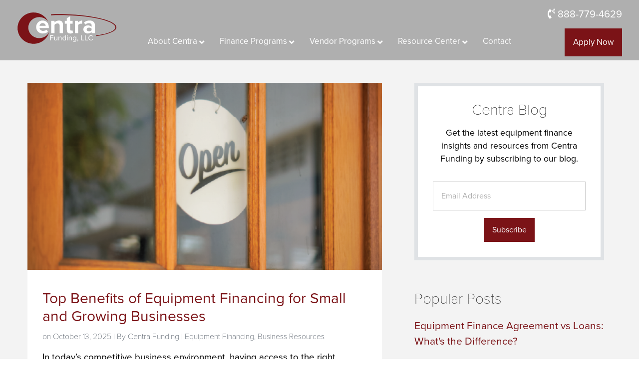

--- FILE ---
content_type: text/html; charset=UTF-8
request_url: https://blog.centrafunding.com/blog/tag/equipment-financing
body_size: 8284
content:
<!doctype html><!--[if lt IE 7]> <html class="no-js lt-ie9 lt-ie8 lt-ie7" lang="en" > <![endif]--><!--[if IE 7]>    <html class="no-js lt-ie9 lt-ie8" lang="en" >        <![endif]--><!--[if IE 8]>    <html class="no-js lt-ie9" lang="en" >               <![endif]--><!--[if gt IE 8]><!--><html class="no-js" lang="en"><!--<![endif]--><head>
    <meta charset="utf-8">
    <meta http-equiv="X-UA-Compatible" content="IE=edge,chrome=1">
    <meta name="author" content="1400 Preston Road">
    <meta name="description" content="Equipment Financing | The latest insights on equipment financing and industry news for  equipment vendors, business owners and customers.">
    <meta name="generator" content="HubSpot">
    <title>Centra Blog | Equipment Financing</title>
    <link rel="shortcut icon" href="https://blog.centrafunding.com/hubfs/Centra_Funding_October2019/Images/favicon.png">
    
<meta name="viewport" content="width=device-width, initial-scale=1">

    <script src="/hs/hsstatic/jquery-libs/static-1.4/jquery/jquery-1.11.2.js"></script>
<script>hsjQuery = window['jQuery'];</script>
    <meta property="og:description" content="Equipment Financing | The latest insights on equipment financing and industry news for  equipment vendors, business owners and customers.">
    <meta property="og:title" content="Centra Blog | Equipment Financing">
    <meta name="twitter:description" content="Equipment Financing | The latest insights on equipment financing and industry news for  equipment vendors, business owners and customers.">
    <meta name="twitter:title" content="Centra Blog | Equipment Financing">

    

    
    <style>
a.cta_button{-moz-box-sizing:content-box !important;-webkit-box-sizing:content-box !important;box-sizing:content-box !important;vertical-align:middle}.hs-breadcrumb-menu{list-style-type:none;margin:0px 0px 0px 0px;padding:0px 0px 0px 0px}.hs-breadcrumb-menu-item{float:left;padding:10px 0px 10px 10px}.hs-breadcrumb-menu-divider:before{content:'›';padding-left:10px}.hs-featured-image-link{border:0}.hs-featured-image{float:right;margin:0 0 20px 20px;max-width:50%}@media (max-width: 568px){.hs-featured-image{float:none;margin:0;width:100%;max-width:100%}}.hs-screen-reader-text{clip:rect(1px, 1px, 1px, 1px);height:1px;overflow:hidden;position:absolute !important;width:1px}
</style>

<link rel="stylesheet" href="/hs/hsstatic/AsyncSupport/static-1.501/sass/rss_post_listing.css">
    

    
<!--  Added by GoogleAnalytics4 integration -->
<script>
var _hsp = window._hsp = window._hsp || [];
window.dataLayer = window.dataLayer || [];
function gtag(){dataLayer.push(arguments);}

var useGoogleConsentModeV2 = true;
var waitForUpdateMillis = 1000;


if (!window._hsGoogleConsentRunOnce) {
  window._hsGoogleConsentRunOnce = true;

  gtag('consent', 'default', {
    'ad_storage': 'denied',
    'analytics_storage': 'denied',
    'ad_user_data': 'denied',
    'ad_personalization': 'denied',
    'wait_for_update': waitForUpdateMillis
  });

  if (useGoogleConsentModeV2) {
    _hsp.push(['useGoogleConsentModeV2'])
  } else {
    _hsp.push(['addPrivacyConsentListener', function(consent){
      var hasAnalyticsConsent = consent && (consent.allowed || (consent.categories && consent.categories.analytics));
      var hasAdsConsent = consent && (consent.allowed || (consent.categories && consent.categories.advertisement));

      gtag('consent', 'update', {
        'ad_storage': hasAdsConsent ? 'granted' : 'denied',
        'analytics_storage': hasAnalyticsConsent ? 'granted' : 'denied',
        'ad_user_data': hasAdsConsent ? 'granted' : 'denied',
        'ad_personalization': hasAdsConsent ? 'granted' : 'denied'
      });
    }]);
  }
}

gtag('js', new Date());
gtag('set', 'developer_id.dZTQ1Zm', true);
gtag('config', 'G-114626403');
</script>
<script async src="https://www.googletagmanager.com/gtag/js?id=G-114626403"></script>

<!-- /Added by GoogleAnalytics4 integration -->




<meta property="og:type" content="blog">
<meta name="twitter:card" content="summary">
<meta name="twitter:domain" content="blog.centrafunding.com">
<link rel="alternate" type="application/rss+xml" href="https://blog.centrafunding.com/blog/rss.xml">
<script src="//platform.linkedin.com/in.js" type="text/javascript">
    lang: en_US
</script>

<meta http-equiv="content-language" content="en">
<link rel="stylesheet" href="//7052064.fs1.hubspotusercontent-na1.net/hubfs/7052064/hub_generated/template_assets/DEFAULT_ASSET/1767118704405/template_layout.min.css">


<link rel="stylesheet" href="https://blog.centrafunding.com/hubfs/hub_generated/template_assets/1/19195094223/1744242905636/template_Centra_Funding_October2019-style.min.css">
<link rel="stylesheet" href="https://blog.centrafunding.com/hubfs/hub_generated/template_assets/1/26331540605/1744242907828/template_Einstein.min.css">

<link rel="next" href="https://blog.centrafunding.com/blog/tag/equipment-financing/page/2">

</head>
<body class="blog-2   hs-blog-id-13291257720 hs-blog-listing" style="">
    <div class="header-container-wrapper">
    <div class="header-container container-fluid">

<div class="row-fluid-wrapper row-depth-1 row-number-1 ">
<div class="row-fluid ">
<div class="span12 widget-span widget-type-global_group " style="" data-widget-type="global_group" data-x="0" data-w="12">
<div class="" data-global-widget-path="generated_global_groups/19195119641.html"><div class="row-fluid-wrapper row-depth-1 row-number-1 ">
<div class="row-fluid ">
<div class="span12 widget-span widget-type-cell custom-header-height" style="min-height:0;" data-widget-type="cell" data-x="0" data-w="12">

<div class="row-fluid-wrapper row-depth-1 row-number-2 ">
<div class="row-fluid ">
<div class="span12 widget-span widget-type-cell custom-header" style="min-height:0;" data-widget-type="cell" data-x="0" data-w="12">

<div class="row-fluid-wrapper row-depth-1 row-number-3 ">
<div class="row-fluid ">
<div class="span12 widget-span widget-type-cell page-center" style="min-height:0;" data-widget-type="cell" data-x="0" data-w="12">

<div class="row-fluid-wrapper row-depth-1 row-number-4 ">
<div class="row-fluid ">
<div class="span12 widget-span widget-type-cell custom-header-top" style="min-height:0;" data-widget-type="cell" data-x="0" data-w="12">

<div class="row-fluid-wrapper row-depth-2 row-number-1 ">
<div class="row-fluid ">
<div class="span12 widget-span widget-type-custom_widget custom-header-contact" style="min-height:0;" data-widget-type="custom_widget" data-x="0" data-w="12">
<div id="hs_cos_wrapper_module_1571911902078348" class="hs_cos_wrapper hs_cos_wrapper_widget hs_cos_wrapper_type_module" style="" data-hs-cos-general-type="widget" data-hs-cos-type="module"><div class="phone"><i class="fas fa-phone-volume"></i> 888-779-4629</div></div>

</div><!--end widget-span -->
</div><!--end row-->
</div><!--end row-wrapper -->

</div><!--end widget-span -->
</div><!--end row-->
</div><!--end row-wrapper -->

<div class="row-fluid-wrapper row-depth-1 row-number-1 ">
<div class="row-fluid ">
<div class="span12 widget-span widget-type-cell custom-header-bottom" style="min-height:0;" data-widget-type="cell" data-x="0" data-w="12">

<div class="row-fluid-wrapper row-depth-2 row-number-1 ">
<div class="row-fluid ">
<div class="span3 widget-span widget-type-custom_widget custom-logo" style="min-height:0;" data-widget-type="custom_widget" data-x="0" data-w="3">
<div id="hs_cos_wrapper_module_1571912042060442" class="hs_cos_wrapper hs_cos_wrapper_widget hs_cos_wrapper_type_module widget-type-rich_text" style="" data-hs-cos-general-type="widget" data-hs-cos-type="module"><span id="hs_cos_wrapper_module_1571912042060442_" class="hs_cos_wrapper hs_cos_wrapper_widget hs_cos_wrapper_type_rich_text" style="" data-hs-cos-general-type="widget" data-hs-cos-type="rich_text"><a href="http://centrafunding.com/">Centra Funding</a></span></div>

</div><!--end widget-span -->
<div class="span9 widget-span widget-type-custom_widget custom-menu-primary" style="min-height:0;" data-widget-type="custom_widget" data-x="3" data-w="9">
<div id="hs_cos_wrapper_module_151811933987828" class="hs_cos_wrapper hs_cos_wrapper_widget hs_cos_wrapper_type_module widget-type-menu" style="" data-hs-cos-general-type="widget" data-hs-cos-type="module">
<span id="hs_cos_wrapper_module_151811933987828_" class="hs_cos_wrapper hs_cos_wrapper_widget hs_cos_wrapper_type_menu" style="" data-hs-cos-general-type="widget" data-hs-cos-type="menu"><div id="hs_menu_wrapper_module_151811933987828_" class="hs-menu-wrapper active-branch flyouts hs-menu-flow-horizontal" role="navigation" data-sitemap-name="default" data-menu-id="19206628713" aria-label="Navigation Menu">
 <ul role="menu" class="active-branch">
  <li class="hs-menu-item hs-menu-depth-1 hs-item-has-children" role="none"><a href="http://centrafunding.com/about/" aria-haspopup="true" aria-expanded="false" role="menuitem">About Centra</a>
   <ul role="menu" class="hs-menu-children-wrapper">
    <li class="hs-menu-item hs-menu-depth-2" role="none"><a href="http://centrafunding.com/about/" role="menuitem">Who We Are</a></li>
    <li class="hs-menu-item hs-menu-depth-2" role="none"><a href="http://centrafunding.com/about/executive-team/" role="menuitem">Executive Team</a></li>
    <li class="hs-menu-item hs-menu-depth-2" role="none"><a href="http://centrafunding.com/about/news/" role="menuitem">News</a></li>
    <li class="hs-menu-item hs-menu-depth-2" role="none"><a href="http://centrafunding.com/review/" role="menuitem">Reviews</a></li>
   </ul></li>
  <li class="hs-menu-item hs-menu-depth-1 hs-item-has-children" role="none"><a href="http://centrafunding.com/finance-program/" aria-haspopup="true" aria-expanded="false" role="menuitem">Finance Programs</a>
   <ul role="menu" class="hs-menu-children-wrapper">
    <li class="hs-menu-item hs-menu-depth-2" role="none"><a href="http://centrafunding.com/finance-program/equipment-finance-agreements/" role="menuitem">Equipment Financing</a></li>
    <li class="hs-menu-item hs-menu-depth-2" role="none"><a href="http://centrafunding.com/equipment-financing-quote/" role="menuitem">Application and Quotes</a></li>
   </ul></li>
  <li class="hs-menu-item hs-menu-depth-1 hs-item-has-children" role="none"><a href="http://centrafunding.com/vendor-program/" aria-haspopup="true" aria-expanded="false" role="menuitem">Vendor Programs</a>
   <ul role="menu" class="hs-menu-children-wrapper">
    <li class="hs-menu-item hs-menu-depth-2" role="none"><a href="http://centrafunding.com/vendor-program/online-web-page/" role="menuitem">Online Finance Center</a></li>
    <li class="hs-menu-item hs-menu-depth-2" role="none"><a href="http://centrafunding.com/vendor-program/vendor-revenue-program/" role="menuitem">Vendor Revenue Programs</a></li>
   </ul></li>
  <li class="hs-menu-item hs-menu-depth-1 hs-item-has-children active-branch" role="none"><a href="javascript:;" aria-haspopup="true" aria-expanded="false" role="menuitem">Resource Center</a>
   <ul role="menu" class="hs-menu-children-wrapper active-branch">
    <li class="hs-menu-item hs-menu-depth-2 active active-branch" role="none"><a href="https://blog.centrafunding.com/blog" role="menuitem">Blog</a></li>
   </ul></li>
  <li class="hs-menu-item hs-menu-depth-1" role="none"><a href="http://centrafunding.com/contact" role="menuitem">Contact</a></li>
  <li class="hs-menu-item hs-menu-depth-1" role="none"><a href="http://centrafunding.com/apply-now/" role="menuitem">Apply Now</a></li>
 </ul>
</div></span></div>

</div><!--end widget-span -->
</div><!--end row-->
</div><!--end row-wrapper -->

</div><!--end widget-span -->
</div><!--end row-->
</div><!--end row-wrapper -->

</div><!--end widget-span -->
</div><!--end row-->
</div><!--end row-wrapper -->

</div><!--end widget-span -->
</div><!--end row-->
</div><!--end row-wrapper -->

</div><!--end widget-span -->
</div><!--end row-->
</div><!--end row-wrapper -->
</div>
</div><!--end widget-span -->
</div><!--end row-->
</div><!--end row-wrapper -->

    </div><!--end header -->
</div><!--end header wrapper -->

<div class="body-container-wrapper">
    <div class="body-container container-fluid">

<div class="row-fluid-wrapper row-depth-1 row-number-1 ">
<div class="row-fluid ">
<div class="span12 widget-span widget-type-cell section-narrow section-blog-grey" style="" data-widget-type="cell" data-x="0" data-w="12">

<div class="row-fluid-wrapper row-depth-1 row-number-2 ">
<div class="row-fluid ">
<div class="span12 widget-span widget-type-cell page-center" style="" data-widget-type="cell" data-x="0" data-w="12">

<div class="row-fluid-wrapper row-depth-1 row-number-3 ">
<div class="row-fluid ">
<div class="span9 widget-span widget-type-cell blog-content" style="" data-widget-type="cell" data-x="0" data-w="9">

<div class="row-fluid-wrapper row-depth-1 row-number-4 ">
<div class="row-fluid ">
<div class="span12 widget-span widget-type-custom_widget " style="" data-widget-type="custom_widget" data-x="0" data-w="12">
<div id="hs_cos_wrapper_module_151388194052436" class="hs_cos_wrapper hs_cos_wrapper_widget hs_cos_wrapper_type_module widget-type-blog_content" style="" data-hs-cos-general-type="widget" data-hs-cos-type="module">
   <div class="blog-section">
<div class="blog-listing-wrapper cell-wrapper">
<div class="blog-section">
<div class="blog-listing-wrapper cell-wrapper">
<div class="post-listing">
<div class="post-item">
<a href="https://blog.centrafunding.com/blog/business-equipment-loans-that-fit-your-business-model-0" class="featured-image" style="background-image: url(https://blog.centrafunding.com/hubfs/Open%20Sign%20-%20Small%20Business.png);">
</a>
<div class="post-content-wrapper">
<div class="post-header">
<h3><a href="https://blog.centrafunding.com/blog/business-equipment-loans-that-fit-your-business-model-0">Top Benefits of Equipment Financing for Small and Growing Businesses</a></h3>
<div class="post-meta">
<div id="hubspot-author_data" class="hubspot-editable" data-hubspot-form-id="author_data" data-hubspot-name="Blog Author">
on October 13, 2025
| By <a class="author-link" href="https://blog.centrafunding.com/blog/author/centra-funding">Centra Funding</a> 
|
<a class="topic-link" href="https://blog.centrafunding.com/blog/topic/equipment-financing">Equipment Financing</a>, 
<a class="topic-link" href="https://blog.centrafunding.com/blog/topic/business-resources">Business Resources</a>
</div>
</div>
</div>
<div class="post-body clearfix">
<!--post summary-->
<p data-start="486" data-end="865">In today’s competitive business environment, having access to the right equipment is essential. Whether you're running a construction firm, a healthcare practice, or a manufacturing company, the tools you use directly impact productivity and profitability. But purchasing new or upgraded equipment outright can strain your finances. That’s where <strong data-start="832" data-end="855">equipment financing</strong> comes in.</p> 
<p data-start="867" data-end="1015">In this blog post, we’ll explore the top <strong data-start="908" data-end="943">benefits of equipment financing</strong>, how it works, and why it might be the smartest move for your business.</p> 
<p><br></p>
<a class="more-link" href="https://blog.centrafunding.com/blog/business-equipment-loans-that-fit-your-business-model-0">Read More</a>
</div>
</div>
</div>
<div class="post-item">
<a href="https://blog.centrafunding.com/blog/business-equipment-loans-that-fit-your-business-model" class="featured-image" style="background-image: url(https://blog.centrafunding.com/hubfs/%5BSBM%5D%20Blog%20Images/Business%20Equipment%20Loans%20That%20Fit%20Your%20Business%20Model.jpg);">
</a>
<div class="post-content-wrapper">
<div class="post-header">
<h3><a href="https://blog.centrafunding.com/blog/business-equipment-loans-that-fit-your-business-model">Business Equipment Loans That Fit Your Business Model</a></h3>
<div class="post-meta">
<div id="hubspot-author_data" class="hubspot-editable" data-hubspot-form-id="author_data" data-hubspot-name="Blog Author">
on January 7, 2021
| By <a class="author-link" href="https://blog.centrafunding.com/blog/author/centra-funding">Centra Funding</a> 
|
<a class="topic-link" href="https://blog.centrafunding.com/blog/topic/equipment-financing">Equipment Financing</a>, 
<a class="topic-link" href="https://blog.centrafunding.com/blog/topic/business-resources">Business Resources</a>
</div>
</div>
</div>
<div class="post-body clearfix">
<!--post summary-->
<p>Small business lending might be built to serve small businesses, but it often isn’t designed to support the success of those operations. With equipment financing, small businesses need lending services that can be flexible to the needs of their <a href="https://blog.centrafunding.com/blog/the-importance-of-vendor-finance-programs-to-fit-your-customers-needs">specific business model</a>—not the other way around.</p>
<a class="more-link" href="https://blog.centrafunding.com/blog/business-equipment-loans-that-fit-your-business-model">Read More</a>
</div>
</div>
</div>
<div class="post-item">
<a href="https://blog.centrafunding.com/blog/a-look-into-centras-simple-equipment-financing-process" class="featured-image" style="background-image: url(https://blog.centrafunding.com/hubfs/%5BSBM%5D%20Blog%20Images/A%20Look%20into%20Centras%20Simple%20Equipment%20Financing%20Process.jpg);">
</a>
<div class="post-content-wrapper">
<div class="post-header">
<h3><a href="https://blog.centrafunding.com/blog/a-look-into-centras-simple-equipment-financing-process">A Look into Centra's Simple Equipment Financing Process</a></h3>
<div class="post-meta">
<div id="hubspot-author_data" class="hubspot-editable" data-hubspot-form-id="author_data" data-hubspot-name="Blog Author">
on December 28, 2020
| By <a class="author-link" href="https://blog.centrafunding.com/blog/author/centra-funding">Centra Funding</a> 
|
<a class="topic-link" href="https://blog.centrafunding.com/blog/topic/equipment-financing">Equipment Financing</a>, 
<a class="topic-link" href="https://blog.centrafunding.com/blog/topic/vendor">Vendor</a>
</div>
</div>
</div>
<div class="post-body clearfix">
<!--post summary-->
<p>Traditional small business lending creates too much friction in the application and approval process for equipment financing. From the documentation required to the long timelines before funds are approved and distributed, businesses in need of specialized equipment often can’t afford to wait and see whether those banks will deliver the financing they need to remain ahead of their competition.</p>
<a class="more-link" href="https://blog.centrafunding.com/blog/a-look-into-centras-simple-equipment-financing-process">Read More</a>
</div>
</div>
</div>
<div class="post-item">
<a href="https://blog.centrafunding.com/blog/the-importance-of-vendor-finance-programs-to-fit-your-customers-needs" class="featured-image" style="background-image: url(https://blog.centrafunding.com/hubfs/The%20Importance%20of%20Vendor%20Finance%20Programs%20to%20Fit%20Your%20Customers%20Needs.jpg);">
</a>
<div class="post-content-wrapper">
<div class="post-header">
<h3><a href="https://blog.centrafunding.com/blog/the-importance-of-vendor-finance-programs-to-fit-your-customers-needs">The Importance of Vendor Finance Programs to Fit Your Customers' Needs</a></h3>
<div class="post-meta">
<div id="hubspot-author_data" class="hubspot-editable" data-hubspot-form-id="author_data" data-hubspot-name="Blog Author">
on December 17, 2020
| By <a class="author-link" href="https://blog.centrafunding.com/blog/author/centra-funding">Centra Funding</a> 
|
<a class="topic-link" href="https://blog.centrafunding.com/blog/topic/equipment-financing">Equipment Financing</a>, 
<a class="topic-link" href="https://blog.centrafunding.com/blog/topic/vendor">Vendor</a>, 
<a class="topic-link" href="https://blog.centrafunding.com/blog/topic/vendor-hub">Vendor Hub</a>
</div>
</div>
</div>
<div class="post-body clearfix">
<!--post summary-->
<p>Even when you don’t offer in-house financing to your customers, their access to reliable funding affects your revenue streams and, ultimately, your outlook as a business. For that reason alone, it’s important to consider the ways your business might help connect clients to financing through solutions-focused <span>vendor finance programs</span>.</p>
<a class="more-link" href="https://blog.centrafunding.com/blog/the-importance-of-vendor-finance-programs-to-fit-your-customers-needs">Read More</a>
</div>
</div>
</div>
<div class="post-item">
<a href="https://blog.centrafunding.com/blog/equipment-financing-options-for-credit-challenged-accounts" class="featured-image" style="background-image: url(https://blog.centrafunding.com/hubfs/%5BSBM%5D%20Blog%20Images/Centra_BLOG_Equipment-Financing-Options-for-Credit-Challenged-Accounts.jpg);">
</a>
<div class="post-content-wrapper">
<div class="post-header">
<h3><a href="https://blog.centrafunding.com/blog/equipment-financing-options-for-credit-challenged-accounts">Equipment Financing Options for Credit Challenged Accounts</a></h3>
<div class="post-meta">
<div id="hubspot-author_data" class="hubspot-editable" data-hubspot-form-id="author_data" data-hubspot-name="Blog Author">
on November 12, 2020
| By <a class="author-link" href="https://blog.centrafunding.com/blog/author/centra-funding">Centra Funding</a> 
|
<a class="topic-link" href="https://blog.centrafunding.com/blog/topic/equipment-financing">Equipment Financing</a>, 
<a class="topic-link" href="https://blog.centrafunding.com/blog/topic/business-resources">Business Resources</a>
</div>
</div>
</div>
<div class="post-body clearfix">
<!--post summary-->
<p>When businesses seek out financing to make essential equipment purchases, credit always comes into play. If your company has challenged credit, you could quickly see your financing options dry up, putting your business in a tough situation.</p>
<a class="more-link" href="https://blog.centrafunding.com/blog/equipment-financing-options-for-credit-challenged-accounts">Read More</a>
</div>
</div>
</div>
<div class="post-item">
<a href="https://blog.centrafunding.com/blog/equipment-financing-agreements-explained" class="featured-image" style="background-image: url(https://blog.centrafunding.com/hubfs/%5BSBM%5D%20Blog%20Images/Centra-BLOG_Equipment-Financing-Agreements-Explained.jpg);">
</a>
<div class="post-content-wrapper">
<div class="post-header">
<h3><a href="https://blog.centrafunding.com/blog/equipment-financing-agreements-explained">Equipment Financing Agreements, Explained</a></h3>
<div class="post-meta">
<div id="hubspot-author_data" class="hubspot-editable" data-hubspot-form-id="author_data" data-hubspot-name="Blog Author">
on November 5, 2020
| By <a class="author-link" href="https://blog.centrafunding.com/blog/author/centra-funding">Centra Funding</a> 
|
<a class="topic-link" href="https://blog.centrafunding.com/blog/topic/equipment-financing">Equipment Financing</a>, 
<a class="topic-link" href="https://blog.centrafunding.com/blog/topic/business-resources">Business Resources</a>, 
<a class="topic-link" href="https://blog.centrafunding.com/blog/topic/efa">EFA</a>
</div>
</div>
</div>
<div class="post-body clearfix">
<!--post summary-->
<p>In need of financing for new business equipment? For most business owners, a traditional bank may be the first place you think of when it comes to seeking out financing for these purchases—but it isn’t necessarily the best option.</p>
<a class="more-link" href="https://blog.centrafunding.com/blog/equipment-financing-agreements-explained">Read More</a>
</div>
</div>
</div>
<div class="post-item">
<a href="https://blog.centrafunding.com/blog/attract-more-customers-with-in-house-financing" class="featured-image" style="background-image: url(https://blog.centrafunding.com/hubfs/%5BSBM%5D%20Blog%20Images/Centra_BLOG_Attract-More-Customers-with-In-House-Financing.png);">
</a>
<div class="post-content-wrapper">
<div class="post-header">
<h3><a href="https://blog.centrafunding.com/blog/attract-more-customers-with-in-house-financing">Attract More Customers with In-House Financing</a></h3>
<div class="post-meta">
<div id="hubspot-author_data" class="hubspot-editable" data-hubspot-form-id="author_data" data-hubspot-name="Blog Author">
on October 22, 2020
| By <a class="author-link" href="https://blog.centrafunding.com/blog/author/centra-funding">Centra Funding</a> 
|
<a class="topic-link" href="https://blog.centrafunding.com/blog/topic/equipment-financing">Equipment Financing</a>
</div>
</div>
</div>
<div class="post-body clearfix">
<!--post summary-->
<p>As a manufacturing or equipment resale business, you might prefer to limit the scope of your services to your customers in order to focus on what you do best.</p>
<a class="more-link" href="https://blog.centrafunding.com/blog/attract-more-customers-with-in-house-financing">Read More</a>
</div>
</div>
</div>
<div class="post-item">
<a href="https://blog.centrafunding.com/blog/equipment-finance-agreement-vs-loans-whats-the-difference" class="featured-image" style="background-image: url(https://blog.centrafunding.com/hubfs/%5BSBM%5D%20Blog%20Images/Centra-BLOG_Equipment-Finance-Agreement-vs-Loans-Whats-the-Difference%3F.jpg);">
</a>
<div class="post-content-wrapper">
<div class="post-header">
<h3><a href="https://blog.centrafunding.com/blog/equipment-finance-agreement-vs-loans-whats-the-difference">Equipment Finance Agreement vs Loans: What's the Difference?</a></h3>
<div class="post-meta">
<div id="hubspot-author_data" class="hubspot-editable" data-hubspot-form-id="author_data" data-hubspot-name="Blog Author">
on October 15, 2020
| By <a class="author-link" href="https://blog.centrafunding.com/blog/author/centra-funding">Centra Funding</a> 
|
<a class="topic-link" href="https://blog.centrafunding.com/blog/topic/equipment-financing">Equipment Financing</a>
</div>
</div>
</div>
<div class="post-body clearfix">
<!--post summary-->
<p>If you need financing to afford a major equipment purchase for your business, you might assume that a small business loan from a traditional bank is going to be your best option to afford this purchase outright.</p>
<a class="more-link" href="https://blog.centrafunding.com/blog/equipment-finance-agreement-vs-loans-whats-the-difference">Read More</a>
</div>
</div>
</div>
<div class="post-item">
<a href="https://blog.centrafunding.com/blog/how-to-develop-a-custom-equipment-finance-option-for-your-business" class="featured-image" style="background-image: url(https://blog.centrafunding.com/hubfs/%5BSBM%5D%20Blog%20Images/Centra-BLOG_How-to-Develop-a-Custom-Equipment-Finance-Option-for-Your-Business.jpg);">
</a>
<div class="post-content-wrapper">
<div class="post-header">
<h3><a href="https://blog.centrafunding.com/blog/how-to-develop-a-custom-equipment-finance-option-for-your-business">How to Develop a Custom Equipment Finance Option for Your Business</a></h3>
<div class="post-meta">
<div id="hubspot-author_data" class="hubspot-editable" data-hubspot-form-id="author_data" data-hubspot-name="Blog Author">
on October 8, 2020
| By <a class="author-link" href="https://blog.centrafunding.com/blog/author/centra-funding">Centra Funding</a> 
|
<a class="topic-link" href="https://blog.centrafunding.com/blog/topic/equipment-financing">Equipment Financing</a>, 
<a class="topic-link" href="https://blog.centrafunding.com/blog/topic/business-resources">Business Resources</a>, 
<a class="topic-link" href="https://blog.centrafunding.com/blog/topic/vendor-hub">Vendor Hub</a>
</div>
</div>
</div>
<div class="post-body clearfix">
<!--post summary-->
<p>Even when manufacturers and resellers prefer to stay out of the financing process, they can still play a role in connecting customers with equipment finance options, positioning their company as a one-stop shop for all of a client’s business equipment needs.</p>
<a class="more-link" href="https://blog.centrafunding.com/blog/how-to-develop-a-custom-equipment-finance-option-for-your-business">Read More</a>
</div>
</div>
</div>
<div class="post-item">
<a href="https://blog.centrafunding.com/blog/6-common-questions-when-working-with-equipment-financing-companies" class="featured-image" style="background-image: url(https://blog.centrafunding.com/hubfs/%5BSBM%5D%20Blog%20Images/Centra-BLOG_6-Common-Questions-When-Working-with-Equipment-Financing-Companies.jpg);">
</a>
<div class="post-content-wrapper">
<div class="post-header">
<h3><a href="https://blog.centrafunding.com/blog/6-common-questions-when-working-with-equipment-financing-companies">6 Common Questions When Working with Equipment Financing Companies</a></h3>
<div class="post-meta">
<div id="hubspot-author_data" class="hubspot-editable" data-hubspot-form-id="author_data" data-hubspot-name="Blog Author">
on September 29, 2020
| By <a class="author-link" href="https://blog.centrafunding.com/blog/author/centra-funding">Centra Funding</a> 
|
<a class="topic-link" href="https://blog.centrafunding.com/blog/topic/equipment-financing">Equipment Financing</a>, 
<a class="topic-link" href="https://blog.centrafunding.com/blog/topic/vendor">Vendor</a>
</div>
</div>
</div>
<div class="post-body clearfix">
<!--post summary-->
<p>If you’ve never worked with an equipment financing company before, you probably have some questions about these unique financing options, as well as the approval process you can expect. <a href="https://centrafunding.com/finance-program/equipment-finance-agreements/">Equipment financing</a> is a distinct form of funding that is different from other financing and leasing programs offered by other banks and institutions, and it can provide key benefits and value that support your company.&nbsp;</p>
<a class="more-link" href="https://blog.centrafunding.com/blog/6-common-questions-when-working-with-equipment-financing-companies">Read More</a>
</div>
</div>
</div>
</div>
</div>
</div>
</div>
</div>
</div>

</div><!--end widget-span -->
</div><!--end row-->
</div><!--end row-wrapper -->

</div><!--end widget-span -->
<div class="span3 widget-span widget-type-cell sidebar" style="" data-widget-type="cell" data-x="9" data-w="3">

<div class="row-fluid-wrapper row-depth-1 row-number-5 ">
<div class="row-fluid ">
<div class="span12 widget-span widget-type-cell blog-info" style="" data-widget-type="cell" data-x="0" data-w="12">

<div class="row-fluid-wrapper row-depth-2 row-number-1 ">
<div class="row-fluid ">
<div class="span12 widget-span widget-type-custom_widget " style="" data-widget-type="custom_widget" data-x="0" data-w="12">
<div id="hs_cos_wrapper_module_1588952810474298" class="hs_cos_wrapper hs_cos_wrapper_widget hs_cos_wrapper_type_module widget-type-rich_text" style="" data-hs-cos-general-type="widget" data-hs-cos-type="module"><span id="hs_cos_wrapper_module_1588952810474298_" class="hs_cos_wrapper hs_cos_wrapper_widget hs_cos_wrapper_type_rich_text" style="" data-hs-cos-general-type="widget" data-hs-cos-type="rich_text"><h2>Centra Blog</h2>
<p>Get the latest equipment finance insights and resources from Centra Funding by subscribing to our blog.</p></span></div>

</div><!--end widget-span -->
</div><!--end row-->
</div><!--end row-wrapper -->

<div class="row-fluid-wrapper row-depth-2 row-number-2 ">
<div class="row-fluid ">
<div class="span12 widget-span widget-type-custom_widget " style="" data-widget-type="custom_widget" data-x="0" data-w="12">
<div id="hs_cos_wrapper_module_151388197187957" class="hs_cos_wrapper hs_cos_wrapper_widget hs_cos_wrapper_type_module widget-type-blog_subscribe" style="" data-hs-cos-general-type="widget" data-hs-cos-type="module">


<span id="hs_cos_wrapper_module_151388197187957_blog_subscribe" class="hs_cos_wrapper hs_cos_wrapper_widget hs_cos_wrapper_type_blog_subscribe" style="" data-hs-cos-general-type="widget" data-hs-cos-type="blog_subscribe">
<div id="hs_form_target_module_151388197187957_blog_subscribe_5548"></div>



</span></div>

</div><!--end widget-span -->
</div><!--end row-->
</div><!--end row-wrapper -->

</div><!--end widget-span -->
</div><!--end row-->
</div><!--end row-wrapper -->

<div class="row-fluid-wrapper row-depth-1 row-number-1 ">
<div class="row-fluid ">
<div class="span12 widget-span widget-type-custom_widget " style="" data-widget-type="custom_widget" data-x="0" data-w="12">
<div id="hs_cos_wrapper_module_151388198434367" class="hs_cos_wrapper hs_cos_wrapper_widget hs_cos_wrapper_type_module widget-type-post_listing" style="" data-hs-cos-general-type="widget" data-hs-cos-type="module">
  


<span id="hs_cos_wrapper_module_151388198434367_" class="hs_cos_wrapper hs_cos_wrapper_widget hs_cos_wrapper_type_post_listing" style="" data-hs-cos-general-type="widget" data-hs-cos-type="post_listing"><div class="block">
  <h3>Popular Posts</h3>
  <div class="widget-module">
    <ul class="hs-hash-1555873516-1767377168760">
    </ul>
  </div>
</div>
</span></div>

</div><!--end widget-span -->
</div><!--end row-->
</div><!--end row-wrapper -->

<div class="row-fluid-wrapper row-depth-1 row-number-2 ">
<div class="row-fluid ">
<div class="span12 widget-span widget-type-custom_widget " style="" data-widget-type="custom_widget" data-x="0" data-w="12">
<div id="hs_cos_wrapper_module_1588952919735423" class="hs_cos_wrapper hs_cos_wrapper_widget hs_cos_wrapper_type_module widget-type-cta" style="" data-hs-cos-general-type="widget" data-hs-cos-type="module"><span id="hs_cos_wrapper_module_1588952919735423_" class="hs_cos_wrapper hs_cos_wrapper_widget hs_cos_wrapper_type_cta" style="" data-hs-cos-general-type="widget" data-hs-cos-type="cta"></span></div>

</div><!--end widget-span -->
</div><!--end row-->
</div><!--end row-wrapper -->

<div class="row-fluid-wrapper row-depth-1 row-number-3 ">
<div class="row-fluid ">
<div class="span12 widget-span widget-type-custom_widget " style="" data-widget-type="custom_widget" data-x="0" data-w="12">
<div id="hs_cos_wrapper_module_151388198583069" class="hs_cos_wrapper hs_cos_wrapper_widget hs_cos_wrapper_type_module widget-type-post_filter" style="" data-hs-cos-general-type="widget" data-hs-cos-type="module">


  



  




<span id="hs_cos_wrapper_module_151388198583069_" class="hs_cos_wrapper hs_cos_wrapper_widget hs_cos_wrapper_type_post_filter" style="" data-hs-cos-general-type="widget" data-hs-cos-type="post_filter"><div class="block">
  <h3>Topics</h3>
  <div class="widget-module">
    <ul>
      
        <li>
          <a href="https://blog.centrafunding.com/blog/tag/business-resources">Business Resources <span class="filter-link-count" dir="ltr">(8)</span></a>
        </li>
      
        <li>
          <a href="https://blog.centrafunding.com/blog/tag/efa">EFA <span class="filter-link-count" dir="ltr">(2)</span></a>
        </li>
      
        <li>
          <a href="https://blog.centrafunding.com/blog/tag/equipment-financing">Equipment Financing <span class="filter-link-count" dir="ltr">(14)</span></a>
        </li>
      
        <li>
          <a href="https://blog.centrafunding.com/blog/tag/start-ups">Start-Ups <span class="filter-link-count" dir="ltr">(2)</span></a>
        </li>
      
        <li>
          <a href="https://blog.centrafunding.com/blog/tag/vendor">Vendor <span class="filter-link-count" dir="ltr">(7)</span></a>
        </li>
      
        <li style="display:none;">
          <a href="https://blog.centrafunding.com/blog/tag/vendor-hub">Vendor Hub <span class="filter-link-count" dir="ltr">(3)</span></a>
        </li>
      
    </ul>
    
      <a class="filter-expand-link" href="#">See all</a>
    
  </div>
</div>
</span></div>

</div><!--end widget-span -->
</div><!--end row-->
</div><!--end row-wrapper -->

</div><!--end widget-span -->
</div><!--end row-->
</div><!--end row-wrapper -->

</div><!--end widget-span -->
</div><!--end row-->
</div><!--end row-wrapper -->

</div><!--end widget-span -->
</div><!--end row-->
</div><!--end row-wrapper -->

<div class="row-fluid-wrapper row-depth-1 row-number-4 ">
<div class="row-fluid ">
<div class="span12 widget-span widget-type-custom_widget " style="" data-widget-type="custom_widget" data-x="0" data-w="12">
<div id="hs_cos_wrapper_module_158895321048342" class="hs_cos_wrapper hs_cos_wrapper_widget hs_cos_wrapper_type_module" style="" data-hs-cos-general-type="widget" data-hs-cos-type="module"><div class="section section-narrow section-grey no-padding-top post-pagination">
<a class="next-post-link" href="https://blog.centrafunding.com/blog/tag/equipment-financing/page/2">Next Page <i class="fa fa-angle-right"></i></a>
</div></div>

</div><!--end widget-span -->
</div><!--end row-->
</div><!--end row-wrapper -->

    </div><!--end body -->
</div><!--end body wrapper -->

<div class="footer-container-wrapper">
    <div class="footer-container container-fluid">

<div class="row-fluid-wrapper row-depth-1 row-number-1 ">
<div class="row-fluid ">
<div class="span12 widget-span widget-type-global_group " style="" data-widget-type="global_group" data-x="0" data-w="12">
<div class="" data-global-widget-path="generated_global_groups/19195367787.html"><div class="row-fluid-wrapper row-depth-1 row-number-1 ">
<div class="row-fluid ">
<div class="span12 widget-span widget-type-cell custom-footer" style="min-height:0;" data-widget-type="cell" data-x="0" data-w="12">

<div class="row-fluid-wrapper row-depth-1 row-number-2 ">
<div class="row-fluid ">
<div class="span12 widget-span widget-type-cell page-center" style="min-height:0;" data-widget-type="cell" data-x="0" data-w="12">

<div class="row-fluid-wrapper row-depth-1 row-number-3 ">
<div class="row-fluid ">
<div class="span12 widget-span widget-type-custom_widget custom-footer-menu" style="min-height:0;" data-widget-type="custom_widget" data-x="0" data-w="12">
<div id="hs_cos_wrapper_module_1571917580702596" class="hs_cos_wrapper hs_cos_wrapper_widget hs_cos_wrapper_type_module widget-type-menu" style="" data-hs-cos-general-type="widget" data-hs-cos-type="module">
<span id="hs_cos_wrapper_module_1571917580702596_" class="hs_cos_wrapper hs_cos_wrapper_widget hs_cos_wrapper_type_menu" style="" data-hs-cos-general-type="widget" data-hs-cos-type="menu"><div id="hs_menu_wrapper_module_1571917580702596_" class="hs-menu-wrapper active-branch flyouts hs-menu-flow-horizontal" role="navigation" data-sitemap-name="default" data-menu-id="19210777984" aria-label="Navigation Menu">
 <ul role="menu">
  <li class="hs-menu-item hs-menu-depth-1 hs-item-has-children" role="none"><a href="javascript:void(0);" aria-haspopup="true" aria-expanded="false" role="menuitem">Equipment</a>
   <ul role="menu" class="hs-menu-children-wrapper">
    <li class="hs-menu-item hs-menu-depth-2" role="none"><a href="http://centrafunding.com/finance-program/equipment-finance-agreements/" role="menuitem">Finance Programs</a></li>
    <li class="hs-menu-item hs-menu-depth-2" role="none"><a href="http://centrafunding.com/finance-program/equipment-leasing-agreements/" role="menuitem">Leasing</a></li>
   </ul></li>
  <li class="hs-menu-item hs-menu-depth-1 hs-item-has-children" role="none"><a href="javascript:void(0);" aria-haspopup="true" aria-expanded="false" role="menuitem">Vendor</a>
   <ul role="menu" class="hs-menu-children-wrapper">
    <li class="hs-menu-item hs-menu-depth-2" role="none"><a href="http://centrafunding.com/vendor-program/" role="menuitem">Private Label Programs</a></li>
    <li class="hs-menu-item hs-menu-depth-2" role="none"><a href="http://centrafunding.com/vendor-program/online-web-page/" role="menuitem">Enhanced Website Link</a></li>
    <li class="hs-menu-item hs-menu-depth-2" role="none"><a href="http://centrafunding.com/vendor-program/vendor-revenue-program/" role="menuitem">Custom Finance Center</a></li>
    <li class="hs-menu-item hs-menu-depth-2" role="none"><a href="http://www.4hourfunding.com/" role="menuitem">Same Day Funding</a></li>
   </ul></li>
  <li class="hs-menu-item hs-menu-depth-1 hs-item-has-children" role="none"><a href="javascript:void(0);" aria-haspopup="true" aria-expanded="false" role="menuitem">Company</a>
   <ul role="menu" class="hs-menu-children-wrapper">
    <li class="hs-menu-item hs-menu-depth-2" role="none"><a href="http://centrafunding.com/about/" role="menuitem">About Us</a></li>
    <li class="hs-menu-item hs-menu-depth-2" role="none"><a href="http://centrafunding.com/contact/become-a-representative/" role="menuitem">Career Oppourtunites</a></li>
    <li class="hs-menu-item hs-menu-depth-2" role="none"><a href="http://centrafunding.com/about/news/" role="menuitem">News</a></li>
   </ul></li>
 </ul>
</div></span></div>

</div><!--end widget-span -->
</div><!--end row-->
</div><!--end row-wrapper -->

<div class="row-fluid-wrapper row-depth-1 row-number-4 ">
<div class="row-fluid ">
<div class="span12 widget-span widget-type-custom_widget custom-footer-copyright" style="min-height:0;" data-widget-type="custom_widget" data-x="0" data-w="12">
<div id="hs_cos_wrapper_module_1571917893365648" class="hs_cos_wrapper hs_cos_wrapper_widget hs_cos_wrapper_type_module widget-type-rich_text" style="" data-hs-cos-general-type="widget" data-hs-cos-type="module"><span id="hs_cos_wrapper_module_1571917893365648_" class="hs_cos_wrapper hs_cos_wrapper_widget hs_cos_wrapper_type_rich_text" style="" data-hs-cos-general-type="widget" data-hs-cos-type="rich_text"><p><span>©2025 Centra Funding LLC. All rights reserved.</span> <a href="http://centrafunding.com/legal-information">Legal Information</a> | <a href="http://centrafunding.com/privacy-policy">Privacy Policy</a></p></span></div>

</div><!--end widget-span -->
</div><!--end row-->
</div><!--end row-wrapper -->

</div><!--end widget-span -->
</div><!--end row-->
</div><!--end row-wrapper -->

</div><!--end widget-span -->
</div><!--end row-->
</div><!--end row-wrapper -->

<div class="row-fluid-wrapper row-depth-1 row-number-5 ">
<div class="row-fluid ">
<div class="span12 widget-span widget-type-custom_widget " style="min-height:0;" data-widget-type="custom_widget" data-x="0" data-w="12">
<div id="hs_cos_wrapper_module_1571918280875778" class="hs_cos_wrapper hs_cos_wrapper_widget hs_cos_wrapper_type_module" style="" data-hs-cos-general-type="widget" data-hs-cos-type="module"><li class="custom-footer-contact hs-menu-item hs-menu-depth-1 hs-item-has-children fc">
  <div class="fc-inner">
    <img src="https://blog.centrafunding.com/hubfs/Centra_Funding_October2019/Images/logo-white.svg" alt="Centra_Funding">
    <p>1400 Preston Rd., Suite 115</p>
    <p>Plano, Texas 75093</p>
    <p class="phone-bottom">888-779-4629</p>
    <nav class="social">
      <ul>
        <li><a href="#"><i class="fab fa-facebook"></i></a></li>
        <li><a href="#"><i class="fab fa-linkedin"></i></a></li>
      </ul>
    </nav>
  </div>
</li></div>

</div><!--end widget-span -->
</div><!--end row-->
</div><!--end row-wrapper -->
</div>
</div><!--end widget-span -->
</div><!--end row-->
</div><!--end row-wrapper -->

    </div><!--end footer -->
</div><!--end footer wrapper -->

    
<!-- HubSpot performance collection script -->
<script defer src="/hs/hsstatic/content-cwv-embed/static-1.1293/embed.js"></script>
<script src="https://blog.centrafunding.com/hubfs/hub_generated/template_assets/1/19194884949/1744242904927/template_Centra_Funding_October2019-main.min.js"></script>
<script>
var hsVars = hsVars || {}; hsVars['language'] = 'en';
</script>

<script src="/hs/hsstatic/cos-i18n/static-1.53/bundles/project.js"></script>
<script src="/hs/hsstatic/keyboard-accessible-menu-flyouts/static-1.17/bundles/project.js"></script>

    <!--[if lte IE 8]>
    <script charset="utf-8" src="https://js.hsforms.net/forms/v2-legacy.js"></script>
    <![endif]-->

<script data-hs-allowed="true" src="/_hcms/forms/v2.js"></script>

  <script data-hs-allowed="true">
      hbspt.forms.create({
          portalId: '6266110',
          formId: '25886b51-b1b1-4049-b7d4-fb51ec0fbf9c',
          formInstanceId: '5548',
          pageId: '13291257720',
          region: 'na1',
          
          pageName: 'Centra Blog | Equipment Financing',
          
          contentType: 'listing-page',
          
          formsBaseUrl: '/_hcms/forms/',
          
          
          inlineMessage: "Thanks for subscribing!",
          
          css: '',
          target: '#hs_form_target_module_151388197187957_blog_subscribe_5548',
          
          formData: {
            cssClass: 'hs-form stacked'
          }
      });
  </script>

<script src="/hs/hsstatic/AsyncSupport/static-1.501/js/post_listing_asset.js"></script>
<script>
  function hsOnReadyPopulateListingFeed_1555873516_1767377168760() {
    var options = {
      'id': "1555873516-1767377168760",
      'listing_url': "/_hcms/postlisting?blogId=13291257720&maxLinks=5&listingType=popular_all_time&orderByViews=true&hs-expires=1798934400&hs-version=2&hs-signature=AJ2IBuEe7MhCRoaskQjxvRAr3x5UpQAC5g",
      'include_featured_image': false
    };
    window.hsPopulateListingFeed(options);
  }

  if (document.readyState === "complete" ||
      (document.readyState !== "loading" && !document.documentElement.doScroll)
  ) {
    hsOnReadyPopulateListingFeed_1555873516_1767377168760();
  } else {
    document.addEventListener("DOMContentLoaded", hsOnReadyPopulateListingFeed_1555873516_1767377168760);
  }
</script>


<!-- Start of HubSpot Analytics Code -->
<script type="text/javascript">
var _hsq = _hsq || [];
_hsq.push(["setContentType", "listing-page"]);
_hsq.push(["setCanonicalUrl", "https:\/\/blog.centrafunding.com\/blog\/tag\/equipment-financing"]);
_hsq.push(["setPageId", "13291257720"]);
_hsq.push(["setContentMetadata", {
    "contentPageId": null,
    "legacyPageId": null,
    "contentFolderId": null,
    "contentGroupId": 13291257720,
    "abTestId": null,
    "languageVariantId": null,
    "languageCode": null,
    
    
}]);
</script>

<script type="text/javascript" id="hs-script-loader" async defer src="/hs/scriptloader/6266110.js"></script>
<!-- End of HubSpot Analytics Code -->


<script type="text/javascript">
var hsVars = {
    render_id: "b42705c2-25a3-4d00-8d4c-5784408ffd3c",
    ticks: 1767377168680,
    page_id: 0,
    
    content_group_id: 13291257720,
    portal_id: 6266110,
    app_hs_base_url: "https://app.hubspot.com",
    cp_hs_base_url: "https://cp.hubspot.com",
    language: "en",
    analytics_page_type: "listing-page",
    scp_content_type: "",
    
    analytics_page_id: "13291257720",
    category_id: 3,
    folder_id: 0,
    is_hubspot_user: false
}
</script>


<script defer src="/hs/hsstatic/HubspotToolsMenu/static-1.432/js/index.js"></script>



<div id="fb-root"></div>
  <script>(function(d, s, id) {
  var js, fjs = d.getElementsByTagName(s)[0];
  if (d.getElementById(id)) return;
  js = d.createElement(s); js.id = id;
  js.src = "//connect.facebook.net/en_GB/sdk.js#xfbml=1&version=v3.0";
  fjs.parentNode.insertBefore(js, fjs);
 }(document, 'script', 'facebook-jssdk'));</script> <script>!function(d,s,id){var js,fjs=d.getElementsByTagName(s)[0];if(!d.getElementById(id)){js=d.createElement(s);js.id=id;js.src="https://platform.twitter.com/widgets.js";fjs.parentNode.insertBefore(js,fjs);}}(document,"script","twitter-wjs");</script>
 
    <script>
/*
 * Replace HubSpot social sharing widget default images with Font Awesome icons.
 * img - the image element to replace
 * icon - the name of the icon to use
 */
function replaceSocialImage( img, icon ) {
  // remove the image element and replace with FontAwesome icon
  img.replaceWith( '<i class="fa fa-'+icon+'"></i>' );
}

$(function() {  
  /*
   * Use custom icons for social sharing widget
   */
  // remove all inline styles from parent links
  $( '.hs_cos_wrapper_type_social_sharing a' ).removeAttr( 'style' );
  
  // find social images by source
  var f = $("img[src*='facebook-24x24.png']");
  replaceSocialImage( f, 'facebook' );
  var f2 = $("img[src*='facebook-color.png']");
  replaceSocialImage( f2, 'facebook' );
  var l = $("img[src*='linkedin-24x24.png']");
  replaceSocialImage( l, 'linkedin' );
  var l2 = $("img[src*='linkedin-color.png']");
  replaceSocialImage( l2, 'linkedin' );
  var t = $("img[src*='twitter-24x24.png']");
  replaceSocialImage( t, 'twitter' );
  var t2 = $("img[src*='twitter-color.png']");
  replaceSocialImage( t2, 'twitter' );
  var g = $("img[src*='googleplus-24x24.png']");
  replaceSocialImage( g, 'google-plus' );
  var g2 = $("img[src*='google_plus-color.png']");
  replaceSocialImage( g2, 'google-plus' );
  var p = $("img[src*='pinterest-24x24.png']");
  replaceSocialImage( p, 'pinterest' );
  var p2 = $("img[src*='pinterest-color.png']");
  replaceSocialImage( p2, 'pinterest' );
  var e = $("img[src*='email-24x24.png']");
  replaceSocialImage( e, 'envelope-o' );  
  var e2 = $("img[src*='email-color.png']");
  replaceSocialImage( e2, 'envelope-o' );  
  
  // find follow me span by source
  var f_f = $("a.fm_facebook>span");
  replaceSocialImage( f_f, 'facebook' );
  var f_t = $("a.fm_twitter>span");
  replaceSocialImage( f_t, 'twitter' );
  var f_r = $("a.fm_rss>span");
  replaceSocialImage( f_r, 'rss' );
  var f_y = $("a.fm_youtube>span");
  replaceSocialImage( f_y, 'youtube' );
  var f_p = $("a.fm_pinterest>span");
  replaceSocialImage( f_p, 'pinterest' );
  var f_l = $("a.fm_linkedin>span");
  replaceSocialImage( f_l, 'linkedin' );
  var f_g = $("a.fm_googleplus>span");
  replaceSocialImage( f_g, 'google-plus' );
  var f_w = $("a.fm_default>span"); // website
  replaceSocialImage( f_w, 'globe' );    
});
</script>
    <!-- Generated by the HubSpot Template Builder - template version 1.03 -->

</body></html>

--- FILE ---
content_type: text/css
request_url: https://blog.centrafunding.com/hubfs/hub_generated/template_assets/1/19195094223/1744242905636/template_Centra_Funding_October2019-style.min.css
body_size: 7003
content:
@import url('//use.fontawesome.com/releases/v5.5.0/css/all.css');@import url('//use.fontawesome.com/releases/v5.0.13/css/all.css');@font-face{font-family:"Font Awesome 5 Free";src:url("//cdn2.hubspot.net/hubfs/6266110/Centra_Funding_October2019/Fonts/fa-solid-900.eot?#iefix") format("embedded-opentype"),url("//cdn2.hubspot.net/hubfs/6266110/Centra_Funding_October2019/Fonts/fa-solid-900.woff2") format("woff2"),url("//cdn2.hubspot.net/hubfs/6266110/Centra_Funding_October2019/Fonts/fa-solid-900.woff") format("woff"),url("//cdn2.hubspot.net/hubfs/6266110/Centra_Funding_October2019/Fonts/fa-solid-900.ttf") format("truetype"),url("//cdn2.hubspot.net/hubfs/6266110/Centra_Funding_October2019/Fonts/fa-solid-900.svg#fontawesome") format("svg");font-style:normal;font-weight:900;font-display:auto}@font-face{font-family:"Font Awesome 5 Brands";src:url("//cdn2.hubspot.net/hubfs/6266110/Centra_Funding_October2019/Fonts/fa-brands-400.eot?#iefix") format("embedded-opentype"),url("//cdn2.hubspot.net/hubfs/6266110/Centra_Funding_October2019/Fonts/fa-brands-400.woff2") format("woff2"),url("//cdn2.hubspot.net/hubfs/6266110/Centra_Funding_October2019/Fonts/fa-brands-400.woff") format("woff"),url("//cdn2.hubspot.net/hubfs/6266110/Centra_Funding_October2019/Fonts/fa-brands-400.ttf") format("truetype"),url("//cdn2.hubspot.net/hubfs/6266110/Centra_Funding_October2019/Fonts/fa-brands-400.svg#fontawesome") format("svg");font-style:normal;font-weight:normal;font-display:auto}@font-face{font-family:"proxima-nova";src:url("//use.typekit.net/af/55bd39/00000000000000003b9b093f/27/l?primer=7cdcb44be4a7db8877ffa5c0007b8dd865b3bbc383831fe2ea177f62257a9191&fvd=n9&v=3") format("woff2"),url("//use.typekit.net/af/55bd39/00000000000000003b9b093f/27/d?primer=7cdcb44be4a7db8877ffa5c0007b8dd865b3bbc383831fe2ea177f62257a9191&fvd=n9&v=3") format("woff"),url("//use.typekit.net/af/55bd39/00000000000000003b9b093f/27/a?primer=7cdcb44be4a7db8877ffa5c0007b8dd865b3bbc383831fe2ea177f62257a9191&fvd=n9&v=3") format("opentype");font-style:normal;font-weight:900;font-display:auto}@font-face{font-family:"proxima-nova";src:url("//use.typekit.net/af/4838bd/00000000000000003b9b0934/27/l?primer=7cdcb44be4a7db8877ffa5c0007b8dd865b3bbc383831fe2ea177f62257a9191&fvd=n4&v=3") format("woff2"),url("//use.typekit.net/af/4838bd/00000000000000003b9b0934/27/d?primer=7cdcb44be4a7db8877ffa5c0007b8dd865b3bbc383831fe2ea177f62257a9191&fvd=n4&v=3") format("woff"),url("//use.typekit.net/af/4838bd/00000000000000003b9b0934/27/a?primer=7cdcb44be4a7db8877ffa5c0007b8dd865b3bbc383831fe2ea177f62257a9191&fvd=n4&v=3") format("opentype");font-style:normal;font-weight:400;font-display:auto}@font-face{font-family:"proxima-nova";src:url("//use.typekit.net/af/ed0e78/00000000000000003b9b0931/27/l?primer=7cdcb44be4a7db8877ffa5c0007b8dd865b3bbc383831fe2ea177f62257a9191&fvd=n1&v=3") format("woff2"),url("//use.typekit.net/af/ed0e78/00000000000000003b9b0931/27/d?primer=7cdcb44be4a7db8877ffa5c0007b8dd865b3bbc383831fe2ea177f62257a9191&fvd=n1&v=3") format("woff"),url("//use.typekit.net/af/ed0e78/00000000000000003b9b0931/27/a?primer=7cdcb44be4a7db8877ffa5c0007b8dd865b3bbc383831fe2ea177f62257a9191&fvd=n1&v=3") format("opentype");font-style:normal;font-weight:100;font-display:auto}img{max-width:100%;height:auto;border:0;-ms-interpolation-mode:bicubic;vertical-align:bottom}img.alignRight,img.alignright{margin:0 0 5px 15px}img.alignLeft,img.alignleft{margin:0 15px 5px 0}.row-fluid [class*="span"]{min-height:1px}.hs-blog-social-share .hs-blog-social-share-list{margin:0;list-style:none !important}.hs-blog-social-share .hs-blog-social-share-list .hs-blog-social-share-item{height:30px;list-style:none !important}@media(max-width:479px){.hs-blog-social-share .hs-blog-social-share-list .hs-blog-social-share-item:nth-child(2){float:none !important}}.hs-blog-social-share .hs-blog-social-share-list .hs-blog-social-share-item .fb-like>span{vertical-align:top !important}.hs-blog-social-share-list li.hs-blog-social-share-item.hs-blog-social-share-item-linkedin .IN-widget{vertical-align:top !important}#recaptcha_response_field{width:auto !important;display:inline-block !important}#recaptcha_table td{line-height:0}.recaptchatable #recaptcha_response_field{min-height:0;line-height:12px}@media all and (max-width:400px){#captcha_wrapper,#recaptcha_area,#recaptcha_area table#recaptcha_table,#recaptcha_area table#recaptcha_table .recaptcha_r1_c1{width:auto !important;overflow:hidden}#recaptcha_area table#recaptcha_table .recaptcha_r4_c4{width:67px !important}#recaptcha_area table#recaptcha_table #recaptcha_image{width:280px !important}}video{max-width:100%;height:auto}#calroot{width:202px !important;line-height:normal}#calroot,#calroot *,#calroot *:before,#calroot *:after{-webkit-box-sizing:content-box;-moz-box-sizing:content-box;box-sizing:content-box}#calroot select{min-height:0 !important;padding:1px 2px !important;font-family:"Lucida Grande","Lucida Sans Unicode","Bitstream Vera Sans","Trebuchet MS",Verdana,sans-serif !important;font-size:10px !important;line-height:18px !important;font-weight:normal !important}#caldays{margin-bottom:4px}iframe[src^="http://www.slideshare.net/slideshow/embed_code/"]{width:100%;max-width:100%}@media(max-width:568px){iframe{max-width:100%}}textarea,input[type="text"],input[type="password"],input[type="datetime"],input[type="datetime-local"],input[type="date"],input[type="month"],input[type="time"],input[type="week"],input[type="number"],input[type="email"],input[type="url"],input[type="search"],input[type="tel"],input[type="color"] select{display:inline-block;-webkit-box-sizing:border-box;-moz-box-sizing:border-box;box-sizing:border-box}.hs-form fieldset[class*="form-columns"] input[type="checkbox"].hs-input,.hs-form fieldset[class*="form-columns"] input[type="radio"].hs-input{width:auto}#email-prefs-form .email-edit{width:100% !important;max-width:507px !important}#hs-pwd-widget-password{height:auto !important}.hs-menu-wrapper ul{padding:0}.hs-menu-wrapper.hs-menu-flow-horizontal ul{list-style:none;margin:0}.hs-menu-wrapper.hs-menu-flow-horizontal>ul{display:inline-block}.hs-menu-wrapper.hs-menu-flow-horizontal>ul:before{content:" ";display:table}.hs-menu-wrapper.hs-menu-flow-horizontal>ul:after{content:" ";display:table;clear:both}.hs-menu-wrapper.hs-menu-flow-horizontal>ul li.hs-menu-depth-1{float:left}.hs-menu-wrapper.hs-menu-flow-horizontal>ul li a{display:inline-block}.hs-menu-wrapper.hs-menu-flow-horizontal>ul li.hs-item-has-children{position:relative}.hs-menu-wrapper.hs-menu-flow-horizontal.flyouts>ul li.hs-item-has-children ul.hs-menu-children-wrapper{visibility:hidden;opacity:0;-webkit-transition:opacity .4s;position:absolute;z-index:10;left:0}.hs-menu-wrapper.hs-menu-flow-horizontal>ul li.hs-item-has-children ul.hs-menu-children-wrapper li a{display:block;white-space:nowrap}.hs-menu-wrapper.hs-menu-flow-horizontal.flyouts>ul li.hs-item-has-children ul.hs-menu-children-wrapper li.hs-item-has-children ul.hs-menu-children-wrapper{left:100%;top:0}.hs-menu-wrapper.hs-menu-flow-horizontal.flyouts>ul li.hs-item-has-children:hover>ul.hs-menu-children-wrapper{opacity:1;visibility:visible}.row-fluid-wrapper:last-child .hs-menu-wrapper.hs-menu-flow-horizontal>ul{margin-bottom:0}.hs-menu-wrapper.hs-menu-flow-horizontal.hs-menu-show-active-branch{position:relative}.hs-menu-wrapper.hs-menu-flow-horizontal.hs-menu-show-active-branch>ul{margin-bottom:0}.hs-menu-wrapper.hs-menu-flow-horizontal.hs-menu-show-active-branch>ul li.hs-item-has-children{position:static}.hs-menu-wrapper.hs-menu-flow-horizontal.hs-menu-show-active-branch>ul li.hs-item-has-children ul.hs-menu-children-wrapper{display:none}.hs-menu-wrapper.hs-menu-flow-horizontal.hs-menu-show-active-branch>ul li.hs-item-has-children.active-branch>ul.hs-menu-children-wrapper{display:block;visibility:visible;opacity:1}.hs-menu-wrapper.hs-menu-flow-horizontal.hs-menu-show-active-branch>ul li.hs-item-has-children.active-branch>ul.hs-menu-children-wrapper:before{content:" ";display:table}.hs-menu-wrapper.hs-menu-flow-horizontal.hs-menu-show-active-branch>ul li.hs-item-has-children.active-branch>ul.hs-menu-children-wrapper:after{content:" ";display:table;clear:both}.hs-menu-wrapper.hs-menu-flow-horizontal.hs-menu-show-active-branch>ul li.hs-item-has-children.active-branch>ul.hs-menu-children-wrapper>li{float:left}.hs-menu-wrapper.hs-menu-flow-horizontal.hs-menu-show-active-branch>ul li.hs-item-has-children.active-branch>ul.hs-menu-children-wrapper>li a{display:inline-block}.hs-menu-wrapper.hs-menu-flow-vertical{width:100%}.hs-menu-wrapper.hs-menu-flow-vertical ul{list-style:none;margin:0}.hs-menu-wrapper.hs-menu-flow-vertical li a{display:block}.hs-menu-wrapper.hs-menu-flow-vertical>ul{margin-bottom:0}.hs-menu-wrapper.hs-menu-flow-vertical>ul li.hs-menu-depth-1>a{width:auto}.hs-menu-wrapper.hs-menu-flow-vertical>ul li.hs-item-has-children{position:relative}.hs-menu-wrapper.hs-menu-flow-vertical.flyouts>ul li.hs-item-has-children ul.hs-menu-children-wrapper{visibility:hidden;opacity:0;-webkit-transition:opacity .4s;position:absolute;z-index:10;left:0}.hs-menu-wrapper.hs-menu-flow-vertical>ul li.hs-item-has-children ul.hs-menu-children-wrapper li a{display:block;white-space:nowrap}.hs-menu-wrapper.hs-menu-flow-vertical.flyouts>ul li.hs-item-has-children ul.hs-menu-children-wrapper{left:100%;top:0}.hs-menu-wrapper.hs-menu-flow-vertical.flyouts>ul li.hs-item-has-children:hover>ul.hs-menu-children-wrapper{opacity:1;visibility:visible}@media(max-width:767px){.hs-menu-wrapper,.hs-menu-wrapper *{-webkit-box-sizing:border-box;-moz-box-sizing:border-box;box-sizing:border-box;display:block;width:100%}.hs-menu-wrapper.hs-menu-flow-horizontal ul{list-style:none;margin:0;display:block}.hs-menu-wrapper.hs-menu-flow-horizontal>ul{display:block}.hs-menu-wrapper.hs-menu-flow-horizontal>ul li.hs-menu-depth-1{float:none}.hs-menu-wrapper.hs-menu-flow-horizontal>ul li a,.hs-menu-wrapper.hs-menu-flow-horizontal>ul li.hs-item-has-children ul.hs-menu-children-wrapper li a,.hs-menu-wrapper.hs-menu-flow-horizontal.hs-menu-show-active-branch>ul li.hs-item-has-children.active-branch>ul.hs-menu-children-wrapper>li a{display:block}.hs-menu-wrapper.hs-menu-flow-horizontal>ul li.hs-item-has-children ul.hs-menu-children-wrapper{visibility:visible !important;opacity:1 !important;position:static !important}.hs-menu-wrapper.hs-menu-flow-horizontal ul ul ul{padding:0}.hs-menu-wrapper.hs-menu-flow-horizontal>ul li.hs-item-has-children ul.hs-menu-children-wrapper li a{white-space:normal}.hs-menu-wrapper.hs-menu-flow-vertical.flyouts>ul li.hs-item-has-children ul.hs-menu-children-wrapper{position:static;opacity:1;visibility:visible}}.hs-menu-wrapper.hs-menu-flow-vertical.no-flyouts .hs-menu-children-wrapper{visibility:visible;opacity:1}.hs-menu-wrapper.hs-menu-flow-horizontal.no-flyouts>ul li.hs-item-has-children ul.hs-menu-children-wrapper{display:block;visibility:visible;opacity:1}.widget-type-space{visibility:hidden}.hs-author-social-links{display:inline-block}.hs-author-social-links a.hs-author-social-link{width:24px;height:24px;border-width:0px;border:0px;line-height:24px;background-size:24px 24px;background-repeat:no-repeat;display:inline-block;text-indent:-99999px}.hs-author-social-links a.hs-author-social-link.hs-social-facebook{background-image:url("//static.hubspot.com/final/img/common/icons/social/facebook-24x24.png")}.hs-author-social-links a.hs-author-social-link.hs-social-linkedin{background-image:url("//static.hubspot.com/final/img/common/icons/social/linkedin-24x24.png")}.hs-author-social-links a.hs-author-social-link.hs-social-twitter{background-image:url("//static.hubspot.com/final/img/common/icons/social/twitter-24x24.png")}.hs-author-social-links a.hs-author-social-link.hs-social-google-plus{background-image:url("//static.hubspot.com/final/img/common/icons/social/googleplus-24x24.png")}.hs-cta-wrapper a{box-sizing:content-box;-moz-box-sizing:content-box;-webkit-box-sizing:content-box}.hs_cos_wrapper_type_image_slider{display:block;overflow:hidden}.hs_cos_flex-container a:active,.hs_cos_flex-slider a:active,.hs_cos_flex-container a:focus,.hs_cos_flex-slider a:focus{outline:0}.hs_cos_flex-slides,.hs_cos_flex-control-nav,.hs_cos_flex-direction-nav{margin:0;padding:0;list-style:none}.hs_cos_flex-slider{margin:0 0 60px;padding:0;background:#fff;border:0;position:relative;-webkit-border-radius:4px;-moz-border-radius:4px;-o-border-radius:4px;border-radius:4px;zoom:1}.hs_cos_flex-viewport{max-height:2000px;-webkit-transition:all 1s ease;-moz-transition:all 1s ease;transition:all 1s ease}.loading .hs_cos_flex-viewport{max-height:300px}.hs_cos_flex-slider .hs_cos_flex-slides{zoom:1}.carousel li{margin-right:5px}.hs_cos_flex-slider .hs_cos_flex-slides>li{display:none;-webkit-backface-visibility:hidden;position:relative}.hs_cos_flex-slider .hs_cos_flex-slides img{width:100%;display:block;border-radius:0px}.hs_cos_flex-pauseplay span{text-transform:capitalize}.hs_cos_flex-slides:after{content:".";display:block;clear:both;visibility:hidden;line-height:0;height:0}html[xmlns] .hs_cos_flex-slides{display:block}* html .hs_cos_flex-slides{height:1%}.hs_cos_flex-direction-nav{*height:0}.hs_cos_flex-direction-nav a{width:30px;height:30px;margin:-20px 0 0;display:block;background:url("//cdn2.hubspotqa.net/local/hub/124/file-52894-png/bg_direction_nav.png") no-repeat 0 0;position:absolute;top:50%;z-index:10;cursor:pointer;text-indent:-9999px;opacity:0;-webkit-transition:all .3s ease}.hs_cos_flex-direction-nav .hs_cos_flex-next{background-position:100% 0;right:-36px}.hs_cos_flex-direction-nav .hs_cos_flex-prev{left:-36px}.hs_cos_flex-slider:hover .hs_cos_flex-next{opacity:.8;right:5px}.hs_cos_flex-slider:hover .hs_cos_flex-prev{opacity:.8;left:5px}.hs_cos_flex-slider:hover .hs_cos_flex-next:hover,.hs_cos_flex-slider:hover .hs_cos_flex-prev:hover{opacity:1}.hs_cos_flex-direction-nav .hs_cos_flex-disabled{opacity:.3 !important;filter:alpha(opacity=30);cursor:default}.hs_cos_flex_thumbnavs-direction-nav{margin:0px;padding:0px;list-style:none}.hs_cos_flex_thumbnavs-direction-nav{*height:0}.hs_cos_flex_thumbnavs-direction-nav a{width:30px;height:140px;margin:-60px 0 0;display:block;background:url("//cdn2.hubspotqa.net/local/hub/124/file-52894-png/bg_direction_nav.png") no-repeat 0 40%;position:absolute;top:50%;z-index:10;cursor:pointer;text-indent:-9999px;opacity:1;-webkit-transition:all .3s ease}.hs_cos_flex_thumbnavs-direction-nav .hs_cos_flex_thumbnavs-next{background-position:100% 40%;right:0px}.hs_cos_flex_thumbnavs-direction-nav .hs_cos_flex_thumbnavs-prev{left:0px}.hs-cos-flex-slider-control-panel img{cursor:pointer}.hs-cos-flex-slider-control-panel img:hover{opacity:.8}.hs-cos-flex-slider-control-panel{margin-top:-30px}.hs_cos_flex-control-nav{width:100%;position:absolute;bottom:-40px;text-align:center}.hs_cos_flex-control-nav li{margin:0 6px;display:inline-block;zoom:1;*display:inline}.hs_cos_flex-control-paging li a{width:11px;height:11px;display:block;background:#666;background:rgba(0,0,0,0.5);cursor:pointer;text-indent:-9999px;-webkit-border-radius:20px;-moz-border-radius:20px;-o-border-radius:20px;border-radius:20px;box-shadow:inset 0 0 3px rgba(0,0,0,0.3)}.hs_cos_flex-control-paging li a:hover{background:#333;background:rgba(0,0,0,0.7)}.hs_cos_flex-control-paging li a.hs_cos_flex-active{background:#000;background:rgba(0,0,0,0.9);cursor:default}.hs_cos_flex-control-thumbs{margin:5px 0 0;position:static;overflow:hidden}.hs_cos_flex-control-thumbs li{width:25%;float:left;margin:0}.hs_cos_flex-control-thumbs img{width:100%;display:block;opacity:.7;cursor:pointer}.hs_cos_flex-control-thumbs img:hover{opacity:1}.hs_cos_flex-control-thumbs .hs_cos_flex-active{opacity:1;cursor:default}@media screen and (max-width:860px){.hs_cos_flex-direction-nav .hs_cos_flex-prev{opacity:1;left:0}.hs_cos_flex-direction-nav .hs_cos_flex-next{opacity:1;right:0}}.hs_cos_flex-slider .caption{background-color:black;position:static;font-size:2em;line-height:1.1em;color:white;padding:0px 5% 0px 5%;width:100%;top:40%;text-align:center}.hs_cos_flex-slider .superimpose .caption{color:white;font-size:3em;line-height:1.1em;position:absolute;padding:0px 5% 0px 5%;width:90%;top:40%;text-align:center;background-color:transparent}@media all and (max-width:400px){.hs_cos_flex-slider .superimpose .caption{background-color:black;position:static;font-size:2em;line-height:1.1em;color:white;width:90%;padding:0px 5% 0px 5%;top:40%;text-align:center}}.hs_cos_flex-slider h1,.hs_cos_flex-slider h2,.hs_cos_flex-slider h3,.hs_cos_flex-slider h4,.hs_cos_flex-slider h5,.hs_cos_flex-slider h6,.hs_cos_flex-slider p{color:white}.hs-gallery-thumbnails li{display:inline-block;margin:0px;padding:0px;margin-right:-4px}.hs-gallery-thumbnails.fixed-height li img{max-height:150px;margin:0px;padding:0px;border-width:0px}pre{overflow-x:auto}table pre{white-space:pre-wrap}table tr td img{max-width:initial}.comment{margin:10px 0 10px 0}.hs_cos_wrapper_type_rich_text,.hs_cos_wrapper_type_text,.hs_cos_wrapper_type_header,.hs_cos_wrapper_type_section_header,.hs_cos_wrapper_type_raw_html,.hs_cos_wrapper_type_raw_jinja,.hs_cos_wrapper_type_page_footer{word-wrap:break-word}article,aside,details,figcaption,figure,footer,header,hgroup,nav,section{display:block}audio,canvas,video{display:inline-block;*display:inline;*zoom:1}audio:not([controls]){display:none}.wp-float-left{float:left;margin:0 20px 20px 0}.wp-float-right{float:right;margin:0 0 20px 20px}#map_canvas img,.google-maps img{max-width:none}*,*:before,*:after{-moz-box-sizing:border-box;-webkit-box-sizing:border-box;box-sizing:border-box}html,body{min-height:100%;margin:0;padding:0}html{font-family:sans-serif;line-height:1.15;-webkit-text-size-adjust:100%;-ms-text-size-adjust:100%;-ms-overflow-style:scrollbar;-webkit-tap-highlight-color:transparent}body{font-family:proxima-nova,sans-serif;font-size:1rem;font-weight:400;line-height:1.5;color:#3a3a3a;background-color:#fff;text-align:left}.container-fluid .row-fluid .page-center{float:none;max-width:1500px;margin:0 auto;padding-right:2em;padding-left:2em}img{vertical-align:middle;border-style:none}sup,sub{position:relative;font-size:75%;line-height:0;vertical-align:baseline}sup{top:-0.5em}sub{bottom:-0.25em}.h1,.h2,.h3,.h4,.h5,.h6,h1,h2,h3,h4,h5,h6{margin-bottom:.5rem;font-family:inherit;font-weight:500;line-height:1.2;color:inherit}.h1,h1{font-size:2.5rem}.h2,h2{font-size:2rem}.h3,h3{font-size:1.75rem}.h4,h4{font-size:1.5rem}.h5,h5{font-size:1.25rem}.h6,h6{font-size:1rem}hr,p{margin-bottom:1.5em}p{font-size:1.1em}address,dl,ol,p,ul{margin-bottom:1rem}dl,h1,h2,h3,h4,h5,h6,ol,p,ul{margin-top:0}a{color:#0067da;text-decoration:none;background-color:transparent;-webkit-text-decoration-skip:objects}a:hover{text-decoration:underline}blockquote,figure{margin:0 0 1rem}.small,small{font-size:80%;font-weight:400}figcaption{margin-top:10px}hr{color:#ccc;background-color:#ccc;height:1px;border:0}.header-container{color:#FFF;position:relative}.custom-system-page .custom-header-height{min-height:120.59px !important}.custom-system-page .custom-header{background-color:rgba(0,0,0,.3);padding-bottom:15px}.custom-header{width:100% !important;left:0;position:fixed;top:0;float:left;z-index:5;display:block;-ms-transition:all .3s ease-out;-moz-transition:all .3s ease-out;-webkit-transition:all .3s ease-out;-o-transition:all .3s ease-out;transition:all .3s ease-out;color:#fff;z-index:99}.lp .custom-header{min-height:105.59px !important}.custom-header-fixed .lp .custom-header{min-height:71.59px !important}.custom-header-fixed .custom-header{position:fixed;background:#FFF;color:#000;left:0;padding:1em 0}.custom-header-top{width:100%;padding:.8em 0;text-align:right;position:relative;z-index:1}.phone{font-size:1.2em}.custom-logo{width:auto !important;margin-left:0 !important;float:none !important}.custom-logo a{display:block;background-image:url(//cdn2.hubspot.net/hubfs/6266110/Centra_Funding_October2019/Images/logo-white.svg);background-repeat:no-repeat;position:absolute;max-height:100px;min-width:200px;top:.4em;float:left;text-indent:-9999em;overflow:hidden;pointer-events:auto;font-size:3.5em;margin:0;padding:0;max-width:200px;vertical-align:top;z-index:1}.custom-header-fixed .custom-header-top{display:none}.custom-header-fixed .custom-logo a{background:url(//cdn2.hubspot.net/hubfs/6266110/Centra_Funding_October2019/Images/logo-black.svg) no-repeat;top:.1em}.body-container .page-center{padding-top:40px;padding-bottom:40px}.blog .body-container .page-center{padding-top:0;padding-bottom:0}.blog.all-body .body-container .page-center{padding-top:40px;padding-bottom:40px}.custom-banner-area{background-repeat:no-repeat;-webkit-background-size:cover;-moz-background-size:cover;-o-background-size:cover;background-size:cover;padding-right:15px;padding-left:15px;color:#FFF;position:relative;min-height:600px;margin-top:-1px;font-size:1rem}.custom-banner-area .custom-banner-content.page-center{padding-top:0;padding-bottom:0}.custom-banner-area:before{position:absolute;content:" ";top:0;left:0;width:100%;height:100%;display:block;z-index:0;background-color:rgba(0,0,0,.3)}.custom-banner-content{position:absolute;top:35%;margin:0 auto;left:0;right:0}.custom-banner-content h1{font-size:3em;width:100%;font-weight:100;line-height:1em;transition-property:opacity,transform;transition-timing-function:cubic-bezier(.445,.05,.55,.95);transition-duration:.8s;transform:translate(0) scale(1)}.custom-footer{background:#2d3845;border-top:5em solid #273442;width:100%;padding:5em 15px 3em;margin:0 !important;overflow:hidden}.custom-footer-menu .hs-menu-wrapper>ul{display:-ms-flexbox;display:flex;-ms-flex-wrap:wrap;flex-wrap:wrap;margin-right:-15px;margin-left:-15px;width:auto}.custom-footer-menu .hs-menu-wrapper>ul>li{width:20%;display:inline-block}.lp .custom-footer-menu .hs-menu-wrapper>ul>li{width:60%}.custom-footer h4{color:#fff}.custom-footer-menu .hs-menu-wrapper>ul>li>ul{position:static !important;opacity:1 !important;visibility:visible !important}.custom-footer-menu .hs-menu-wrapper>ul>li>ul>li{line-height:1em}.custom-footer-menu .hs-menu-wrapper>ul>li>ul>li>a{color:#64717f;font-size:.8em;display:inline !important}.custom-footer-menu .hs-menu-wrapper>ul>li.custom-footer-contact{position:relative;width:100%;min-height:1px;-ms-flex-preferred-size:0;flex-basis:0;-ms-flex-positive:1;flex-grow:1;max-width:100%}.align-right,.fc-inner{text-align:right}.fc img{width:20%;margin-bottom:1em;display:initial}.fc p{color:#64717f;line-height:.2em}nav.social ul{margin:0;padding:0}nav.social ul li{list-style:none;display:inline-block;width:auto}nav.social ul li a{color:#64717f;text-decoration:none}.custom-footer-copyright{color:#64717f;margin-top:2em;font-size:.8em;padding:0}.custom-footer-copyright .hs_cos_wrapper_type_rich_text{display:-ms-flexbox;display:flex;-ms-flex-wrap:wrap;flex-wrap:wrap;margin-right:-15px;margin-left:-15px;font-size:1rem}.custom-footer-copyright p{-ms-flex-preferred-size:0;flex-basis:0;-ms-flex-positive:1;flex-grow:1;max-width:100%;font-size:.8em;margin:0}.custom-footer-copyright a{color:#FFF}.fc .phone-bottom{color:#9faebe;font-weight:900}.custom-menu-primary{width:80% !important;float:right !important;position:relative;z-index:1 !important;margin-left:0 !important}.custom-header-fixed .custom-menu-primary{top:.2em}.custom-menu-primary .hs-menu-wrapper>ul{display:block}.custom-menu-primary .hs-menu-wrapper>ul>li{text-align:left;display:inline-block;vertical-align:bottom;-moz-backface-visibility:visible;backface-visibility:visible;max-width:100%}.custom-menu-primary .hs-menu-wrapper>ul>li>a{padding:15px 20px;display:block;text-decoration:none;position:relative;color:#fff}.custom-menu-primary .hs-menu-wrapper>ul>li:hover>a{color:#efefef}.custom-header-fixed .custom-menu-primary .hs-menu-wrapper>ul>li>a{color:#000}.custom-menu-primary .hs-menu-wrapper>ul>li.hs-item-has-children>a{padding-right:25px}.custom-menu-primary .hs-menu-wrapper>ul>li>a>.menu-text{display:inline-block;vertical-align:baseline;font-family:inherit;font-weight:inherit;color:inherit}.custom-menu-primary .hs-menu-wrapper>ul>li.hs-item-has-children>a>.ubermenu-sub-indicator{position:absolute;right:10px;top:47%;margin-top:-6px}.custom-menu-primary .hs-menu-wrapper>ul>li.hs-item-has-children>a>.ubermenu-sub-indicator-close{position:absolute;right:0;top:0;width:28px;text-align:center;vertical-align:bottom;display:none;height:100%}.custom-menu-primary .hs-menu-wrapper>ul>li.hs-item-has-children>a>.ubermenu-sub-indicator-close>[class^=fa]{display:inline-block;position:absolute;top:50%;margin-top:-.4em;left:0;width:100%}.custom-menu-primary .hs-menu-wrapper>ul>li:last-of-type{float:right}.custom-menu-primary .hs-menu-wrapper>ul>li:last-of-type>a{display:block;position:relative;cursor:pointer;background:50% 50% no-repeat #7b1317;padding:1em;color:#FFF;text-decoration:none;background-image:linear-gradient(#aa262b,#aa262b);background-size:0 100%;transition:background-size .5s,color .5s}.custom-menu-primary .hs-menu-wrapper>ul>li:last-of-type>a:hover{background-size:100% 100%;color:#fff;text-decoration:none}.custom-menu-primary .hs-menu-wrapper>ul ul{box-shadow:0 0 20px rgba(0,0,0,.15);clip:rect(0,5000px,5000px,-5000px);transition:opacity .3s ease-in,visibility .3s ease-in !important;background:#FFF;border:1px solid #e0e0e0;border-top:0}.custom-menu-primary .hs-menu-wrapper>ul ul li{vertical-align:top;position:relative;min-width:150px;display:block}.custom-menu-primary .hs-menu-wrapper>ul ul li a{padding:15px 20px;display:block;text-decoration:none;position:relative;color:#555}.custom-menu-primary .hs-menu-wrapper>ul ul li a .menu-text{display:inline-block;vertical-align:baseline;font-family:inherit;font-weight:inherit;color:inherit}.custom-menu-primary .hs-menu-wrapper>ul ul li a:hover{color:#111}.custom-menu-primary .hs-menu-wrapper>ul ul li.active>a{color:#222;background:transparent}.custom-header-fixed .custom-menu-primary .hs-menu-wrapper>ul ul li a{color:#000}.custom-menu-primary .hs-menu-wrapper>ul li a,.hs-menu-wrapper.hs-menu-flow-horizontal>ul li.hs-item-has-children ul.hs-menu-children-wrapper li a{overflow:visible !important;max-width:none !important;width:auto !important}#hubspot-author_data:after{content:'';display:block;clear:both}#hubspot-author_data .hs-author-avatar img{width:50px;float:left;margin-right:15px;-webkit-border-radius:50%;-moz-border-radius:50%;border-radius:50%}.hs-featured-image-wrapper .hs-featured-image-link img.hs-featured-image{border-width:0;max-height:170px;max-width:210px;height:auto;width:auto;display:inline-block !important;float:right;margin:20px 0 20px 20px}.hs-blog-social-share{margin-top:20px;padding:10px 0 0 0;border-top:1px solid #ccc;border-bottom:1px solid #ccc;height:auto}.blog-pagination{text-align:center;margin:40px 0}.blog-pagination a:not(:last-of-type){padding-right:15px}h1.post-listing-simple a{color:inherit;text-decoration:none}.hs-blog-listing .hs-author-profile{border-bottom:1px solid #ccc;padding:0 0 20px 0;margin:0 0 20px 0}.hs-blog-post .hs-author-profile{border-top:1px solid #ccc;border-bottom:1px solid #ccc;padding:20px 0 20px 0;margin:20px 0 20px 0}.hs-author-profile .hs-author-profile:after{content:'';display:block;clear:both}.hs-author-profile .hs-author-avatar{float:left;margin-right:15px;max-width:100px}.hs-author-profile .hs-author-avatar img{-webkit-border-radius:50%;-moz-border-radius:50%;border-radius:50%;max-width:100%}.hs-author-profile .hs-author-bio{overflow:hidden}.hs-author-profile h2.hs-author-name{margin:0 0 10px 0}.hs-author-profile .hs-author-avatar{float:none;margin:0 auto;max-width:100px}.hs-blog-listing .hs-author-profile{border-bottom:1px solid #ccc;padding:0 0 20px 0;margin:0 0 20px 0;text-align:center}.hs-author-avatar img{border-radius:100px}.post-listing{display:-ms-flexbox;display:flex;-ms-flex-wrap:wrap;flex-wrap:wrap;margin-right:-15px;margin-left:-15px}.post-item .post{margin:0 0 1.5em;padding:4em 2em}.post-item .post h1{line-height:1em}.post-item .post h1>a{color:#3a3a3a;text-decoration:none}span.entry-date{padding:1em 0 1em 0;display:block}span.entry-date>a{color:#3a3a3a;text-decoration:none}a.green-button{transition:background-size .5s,color .5s;position:relative;display:inline-block;padding:.5em 1em;color:#FFF;background:50% 50% no-repeat #87c268;background-image:linear-gradient(#4c8031,#4c8031);background-size:0 100%;font-weight:900}.post-item .post a{color:#000}a.green-button:hover{background-size:100% 100%;color:#fff;text-decoration:none}.hs-blog-post .main-post{padding:3em 0 3em 0}button,input,optgroup,select,textarea{margin:0;font-family:inherit;font-size:inherit;line-height:inherit}.body-container .custom_error_message form,.body-container .widget-type-form,.body-container .widget-type-blog_subscribe,.body-container .widget-type-google_search,.body-container .widget-type-password_prompt.custom_error_message,.body-container .widget-type-email_simple_subscription,.hs-blog-post .body-container .widget-type-blog_comments,.body-container .hs-search-field__bar{display:block;width:100%;max-width:500px}.hs-blog-post .body-container .widget-type-blog_comments{max-width:100%}.body-container .custom_error_message h3,.body-container .widget-type-form h3,.body-container .widget-type-blog_subscribe h3,.body-container .widget-type-google_search h3,.body-container .widget-type-password_prompt.custom_error_message h3,.body-container .widget-type-email_simple_subscription h3,.hs-blog-post .body-container .widget-type-blog_comments h3,.body-container .hs-search-field__bar h3{font-size:2rem;font-weight:100;padding-bottom:1em}.body-container .custom_error_message h3:after,.body-container .widget-type-form h3:after,.body-container .widget-type-blog_subscribe h3:after,.body-container .widget-type-google_search h3:after,.body-container .widget-type-password_prompt.custom_error_message h3:after,.body-container .widget-type-email_simple_subscription h3:after,.hs-blog-post .body-container .widget-type-blog_comments h3:after,.body-container .hs-search-field__bar h3:after{width:20%;height:2px;content:'';display:block;margin:.3em 0 0;background-color:#000}.hs_error_rollup{display:none !important}.hs-error-msgs{font-size:.813em;clear:both;font-family:inherit;color:#790000;font-weight:700;letter-spacing:normal;border:0;margin:0;padding:0;line-height:1em}.body-container .hs-form-field{margin-top:8px}.body-container input[type="text"],.body-container input[type="password"],.body-container input[type="datetime"],.body-container input[type="datetime-local"],.body-container input[type="date"],.body-container input[type="month"],.body-container input[type="time"],.body-container input[type="week"],.body-container input[type="number"],.body-container input[type="email"],.body-container input[type="url"],.body-container input[type="search"],.body-container input[type="tel"],.body-container input[type="color"],.body-container input[type="file"],.body-container textarea,.body-container select{display:block;width:100%;max-width:500px;margin-bottom:.3em;z-index:1;color:#666;border:1px solid #ccc;border-radius:0;padding:1em;-ms-touch-action:manipulation;touch-action:manipulation;margin-top:12px;font-size:inherit;font-family:inherit;letter-spacing:normal}.hs-blog-post .widget-type-blog_comments input,.hs-blog-post .widget-type-blog_comments textarea{max-width:100% !important}.body-container .hs-input.error{border:1px solid #790000}.body-container input[type="text"]:focus,.body-container input[type="password"]:focus,.body-container input[type="datetime"]:focus,.body-container input[type="datetime-local"]:focus,.body-container input[type="date"]:focus,.body-container input[type="month"]:focus,.body-container input[type="time"]:focus,.body-container input[type="week"]:focus,.body-container input[type="number"]:focus,.body-container input[type="email"]:focus,.body-container input[type="url"]:focus,.body-container input[type="search"]:focus,.body-container input[type="tel"]:focus,.body-container input[type="color"]:focus,.body-container input[type="file"]:focus,.body-container textarea:focus,.body-container select:focus{color:#111}form.hs-form .hs-form-field ul.inputs-list{list-style:none;padding:0}form.hs-form fieldset{max-width:none}form.hs-form fieldset .hs-form-field{padding:0 10px 0 0}form.hs-form fieldset[class*="form-columns"] .input{margin-right:0}form.hs-form fieldset[class*="form-columns"] .hs-input{width:100%}form.hs-form fieldset[class*="form-columns"] .hs-input[type="checkbox"]{width:auto}form.hs-form fieldset.form-columns-3 .hs-form-field{width:33.33%}@media(max-width:400px){form.hs-form fieldset .hs-form-field{padding:0}form.hs-form fieldset.form-columns-3 .hs-form-field,form.hs-form .form-columns-2 .hs-form-field .hs-input,form.hs-form .form-columns-3 .hs-form-field .hs-input{width:100%}form.hs-form .form-columns-3 .hs-form-field .hs-input[type="checkbox"]{width:auto}}#hs_form_target_blog_subscription input[type="radio"],#hs_form_target_blog_subscription input[type="checkbox"]{width:auto;margin-right:10px}body:not(.ty-3) .body-container .hs-button.primary,body:not(.ty-3) .body-container input[type="submit"],body:not(.ty-3) .body-container input[type="button"]{cursor:pointer;-webkit-appearance:none;text-decoration:none !important;white-space:normal !important;display:inline-block;margin:15px 0;font-family:inherit;border:0;border-radius:0;background:#87c268;color:rgba(225,225,225,1);line-height:1;padding:1em;-ms-touch-action:manipulation;touch-action:manipulation;border-color:#aaa #bbb #bbb;font-size:1em;width:auto}.subscribe-options label{margin:0}.hs-recaptcha{margin-top:10px}.custom_listing_comments{border:1px solid #e2e2e2;display:block;line-height:165%;padding:15px}#comments-listing{border:1px solid #ccc;margin-bottom:30px;margin-top:30px}#comments-listing.no-comments{border:0}.comment.depth-0{border-bottom:1px solid #000 !important;border-top:medium none !important;margin:0 10px 10px !important;padding:0 15px !important}.comment-body{border-bottom:medium none;display:block;padding:0}.comment-reply-to{margin-bottom:15px}.comment-from h4{margin:0;padding-top:15px}.comment-date{display:block !important;text-align:left}#comments-listing:not([data-has-comments="true"]){display:none}.replying{padding:0 15px !important}@media(min-width:768px){.post-item{-ms-flex:0 0 50%;flex:0 0 50%;max-width:50%}}@media(min-width:800px){.custom-banner-content h1{font-size:4em;width:70%}}@media screen and (min-width:1001px){.custom-menu-primary .hs-menu-wrapper,.custom-menu-primary .hs-menu-wrapper>ul ul{display:block !important}.mobile{display:none !important}.custom-menu-primary .hs-menu-wrapper{line-height:1.3em;text-align:left;overflow:visible !important;clear:both;color:#FFF;position:relative;z-index:999;display:block}}@media(min-width:1200px){.custom-banner-content h1{font-size:5em;width:70%}}@media(max-width:1799px){.custom-banner-area{min-height:500px}}@media(max-width:1200px) and (min-width:1001px){.custom-menu-primary .hs-menu-wrapper>ul>li>a{font-size:.9em;line-height:1.3em}.custom-menu-primary .hs-menu-wrapper>ul ul li a{font-size:.9em;line-height:1.3em}.custom-system-page .custom-header-height{min-height:155.59px !important}.lp .custom-header{min-height:101.59px !important}.custom-header-fixed .lp .custom-header{min-height:69.59px !important}}@media(max-width:1060px) and (min-width:1001px){.custom-menu-primary .hs-menu-wrapper>ul>li>a{padding:15px 10px}.custom-menu-primary .hs-menu-wrapper>ul>li:first-of-type>a{padding-left:25px}}@media(max-width:1199px){.container-fluid .row-fluid .page-center{max-width:100%}}.mobile-trigger{display:none}@media(max-width:1000px){.desktop{display:none !important}.mobile-trigger{float:right;padding:15px 20px;z-index:999;display:block;color:#7b1317;font-size:1.3em;text-align:right;position:relative;top:-.5em;right:-1em;line-height:1.3em;cursor:pointer}.mobile-trigger .fas{width:1.3em;text-align:center}.custom-menu-primary.js-enabled{position:relative;width:100% !important}.custom-menu-primary.js-enabled .hs-menu-wrapper,.custom-menu-primary.js-enabled .hs-menu-children-wrapper{display:none}.custom-menu-primary ul.hs-menu-children-wrapper{visibility:visible !important;opacity:1 !important;display:none}.custom-menu-primary .hs-menu-wrapper.hs-menu-flow-horizontal>ul li.hs-item-has-children ul.hs-menu-children-wrapper{position:absolute !important;width:100%;min-width:100%;max-width:100%;top:auto;left:0;z-index:991 !important}.custom-menu-primary.js-enabled .hs-menu-wrapper{width:100%}.custom-menu-primary .hs-menu-wrapper{line-height:1.3em;text-align:left;clear:both;color:#FFF;position:static;z-index:999;display:block}.custom-menu-primary .hs-menu-wrapper{width:100%}.custom-menu-primary .hs-menu-wrapper>ul{display:block}.custom-menu-primary .hs-menu-wrapper>ul li{width:100%;position:static;min-width:50%}.custom-menu-primary .hs-menu-wrapper>ul li a{color:#000;font-size:1.1em;line-height:1.3em}.custom-menu-primary .hs-menu-wrapper>ul>li:nth-of-type(2n+1){clear:both}.custom-menu-primary .hs-menu-wrapper>ul>li:last-of-type>a{padding:.8em}.custom-header-fixed .custom-menu-primary .hs-menu-wrapper>ul>li:last-of-type>a{padding:1em}.custom-menu-primary .hs-menu-wrapper>ul>li.hs-item-has-children>a>.ubermenu-sub-indicator{z-index:99;display:inline-block;width:50px;height:52px;top:0;margin-top:0;right:0}.custom-menu-primary .hs-menu-wrapper>ul>li.hs-item-has-children>a>.ubermenu-sub-indicator:before{top:50%;position:absolute;margin-top:-6px;right:10px}.custom-menu-primary .hs-menu-wrapper>ul>li.hs-item-has-children.child-open>a>.ubermenu-sub-indicator{display:none}.custom-menu-primary .hs-menu-wrapper>ul>li.hs-item-has-children.child-open>a>.ubermenu-sub-indicator-close{display:block}.custom-menu-primary .hs-menu-wrapper>ul>li>ul>li.menu-close{display:block;clear:both;text-align:center;cursor:pointer;color:#555;padding:15px 20px}.custom-menu-primary .hs-menu-wrapper>ul>li>ul>li.menu-close>i{width:auto;display:inline}.custom-menu-primary .hs-menu-wrapper>ul>li>ul>li.menu-close:hover{background:rgba(0,0,0,.1)}.custom-menu-primary .hs-menu-wrapper>ul ul li a{color:#000}}@media(max-width:1000px){.custom-header{background:#FFF;color:#000;padding-bottom:1em}.custom-header .custom-logo a{background-image:url('//cdn2.hubspot.net/hubfs/6266110/Centra_Funding_October2019/Images/logo-black.svg')}.phone{font-size:1em}.custom-system-page .custom-header-height{min-height:122.59px !important}.lp .custom-header{min-height:122.59px !important}.custom-header-fixed .lp .custom-header{min-height:76.59px !important}}@media(max-width:1000px) and (max-height:370px){.mobile-open .custom-menu-primary .hs-menu-wrapper{height:calc(100vh - 81px);overflow-x:hidden !important;overflow-y:auto !important}}@media(max-width:800px){.custom-footer-menu .hs-menu-wrapper>ul>li{width:100%;padding:1em 0;border-bottom:1px solid #64717f;text-align:center}.custom-footer-menu .hs-menu-wrapper>ul>li.custom-footer-contact{border-bottom:0;padding-bottom:0}.custom-footer{padding:2em .5em;padding-left:calc(.5em + 7px);padding-right:calc(.5em + 7px)}.fc-inner{text-align:center}.lp .custom-footer-menu .hs-menu-wrapper>ul>li{width:100%;border-bottom:0}.lp .custom-footer-menu .hs-menu-wrapper>ul>li:not(.custom-footer-contact){display:none}}@media(max-width:767px){.body-container input[type="text"],.body-container input[type="password"],.body-container input[type="datetime"],.body-container input[type="datetime-local"],.body-container input[type="date"],.body-container input[type="month"],.body-container input[type="time"],.body-container input[type="week"],.body-container input[type="number"],.body-container input[type="email"],.body-container input[type="url"],.body-container input[type="search"],.body-container input[type="tel"],.body-container input[type="color"],.body-container input[type="file"],.body-container textarea,.body-container select{max-width:100%}.body-container .custom_error_message form,.body-container .widget-type-form,.body-container .widget-type-blog_subscribe,.body-container .widget-type-google_search,.body-container .widget-type-password_prompt.custom_error_message,.body-container .widget-type-email_simple_subscription,.hs-blog-post .body-container .widget-type-blog_comments,.body-container .hs-search-field__bar{max-width:100%}}@media(max-width:479px){.hs-recaptcha{overflow:auto !important}.post-item .post h1{font-size:1.8rem}.fc img{min-width:100px}}@media(max-width:370px){.custom-header-top{padding:.2em 0 1.4em}}.lp-form input[type="submit"]{display:block !important;margin:0 !important}

--- FILE ---
content_type: text/css
request_url: https://blog.centrafunding.com/hubfs/hub_generated/template_assets/1/26331540605/1744242907828/template_Einstein.min.css
body_size: 24457
content:
@import url('https://fonts.googleapis.com/css?family=Open+Sans:300,300i,400,400i,600,700,700i');@import url('https://maxcdn.bootstrapcdn.com/font-awesome/4.7.0/css/font-awesome.min.css');.row-fluid{width:100%;*zoom:1}.row-fluid:before,.row-fluid:after{display:table;content:""}.row-fluid:after{clear:both}.row-fluid [class*="span"]{display:block;float:left;width:100%;min-height:28px;margin-left:2.127659574%;*margin-left:2.0744680846382977%;-webkit-box-sizing:border-box;-moz-box-sizing:border-box;-ms-box-sizing:border-box;box-sizing:border-box}.row-fluid [class*="span"]:first-child{margin-left:0}.row-fluid .span12{width:99.99999998999999%;*width:99.94680850063828%}.row-fluid .span11{width:91.489361693%;*width:91.4361702036383%}.row-fluid .span10{width:82.97872339599999%;*width:82.92553190663828%}.row-fluid .span9{width:74.468085099%;*width:74.4148936096383%}.row-fluid .span8{width:65.95744680199999%;*width:65.90425531263828%}.row-fluid .span7{width:57.446808505%;*width:57.3936170156383%}.row-fluid .span6{width:48.93617020799999%;*width:48.88297871863829%}.row-fluid .span5{width:40.425531911%;*width:40.3723404216383%}.row-fluid .span4{width:31.914893614%;*width:31.8617021246383%}.row-fluid .span3{width:23.404255317%;*width:23.3510638276383%}.row-fluid .span2{width:14.89361702%;*width:14.8404255306383%}.row-fluid .span1{width:6.382978723%;*width:6.329787233638298%}.container-fluid{*zoom:1}.container-fluid:before,.container-fluid:after{display:table;content:""}.container-fluid:after{clear:both}@media(max-width:767px){.row-fluid{width:100%}.row-fluid [class*="span"]{display:block;float:none;width:auto;margin-left:0}}@media(min-width:768px) and (max-width:1139px){.row-fluid{width:100%;*zoom:1}.row-fluid:before,.row-fluid:after{display:table;content:""}.row-fluid:after{clear:both}.row-fluid [class*="span"]{display:block;float:left;width:100%;min-height:28px;margin-left:2.762430939%;*margin-left:2.709239449638298%;-webkit-box-sizing:border-box;-moz-box-sizing:border-box;-ms-box-sizing:border-box;box-sizing:border-box}.row-fluid [class*="span"]:first-child{margin-left:0}.row-fluid .span12{width:99.999999993%;*width:99.9468085036383%}.row-fluid .span11{width:91.436464082%;*width:91.38327259263829%}.row-fluid .span10{width:82.87292817100001%;*width:82.8197366816383%}.row-fluid .span9{width:74.30939226%;*width:74.25620077063829%}.row-fluid .span8{width:65.74585634900001%;*width:65.6926648596383%}.row-fluid .span7{width:57.182320438000005%;*width:57.129128948638304%}.row-fluid .span6{width:48.618784527%;*width:48.5655930376383%}.row-fluid .span5{width:40.055248616%;*width:40.0020571266383%}.row-fluid .span4{width:31.491712705%;*width:31.4385212156383%}.row-fluid .span3{width:22.928176794%;*width:22.874985304638297%}.row-fluid .span2{width:14.364640883%;*width:14.311449393638298%}.row-fluid .span1{width:5.801104972%;*width:5.747913482638298%}}@media(min-width:1280px){.row-fluid{width:100%;*zoom:1}.row-fluid:before,.row-fluid:after{display:table;content:""}.row-fluid:after{clear:both}.row-fluid [class*="span"]{display:block;float:left;width:100%;min-height:28px;margin-left:2.564102564%;*margin-left:2.510911074638298%;-webkit-box-sizing:border-box;-moz-box-sizing:border-box;-ms-box-sizing:border-box;box-sizing:border-box}.row-fluid [class*="span"]:first-child{margin-left:0}.row-fluid .span12{width:100%;*width:99.94680851063829%}.row-fluid .span11{width:91.45299145300001%;*width:91.3997999636383%}.row-fluid .span10{width:82.905982906%;*width:82.8527914166383%}.row-fluid .span9{width:74.358974359%;*width:74.30578286963829%}.row-fluid .span8{width:65.81196581200001%;*width:65.7587743226383%}.row-fluid .span7{width:57.264957265%;*width:57.2117657756383%}.row-fluid .span6{width:48.717948718%;*width:48.6647572286383%}.row-fluid .span5{width:40.170940171000005%;*width:40.117748681638304%}.row-fluid .span4{width:31.623931624%;*width:31.5707401346383%}.row-fluid .span3{width:23.076923077%;*width:23.0237315876383%}.row-fluid .span2{width:14.529914530000001%;*width:14.4767230406383%}.row-fluid .span1{width:5.982905983%;*width:5.929714493638298%}}.clearfix{*zoom:1}.clearfix:before,.clearfix:after{display:table;content:""}.clearfix:after{clear:both}.hide{display:none}.show{display:block}.invisible{visibility:hidden}.hidden{display:none;visibility:hidden}.visible-phone{display:none !important}.visible-tablet{display:none !important}.hidden-desktop{display:none !important}@media(max-width:767px){.visible-phone{display:inherit !important}.hidden-phone{display:none !important}.hidden-desktop{display:inherit !important}.visible-desktop{display:none !important}}@media(min-width:768px) and (max-width:1139px){.visible-tablet{display:inherit !important}.hidden-tablet{display:none !important}.hidden-desktop{display:inherit !important}.visible-desktop{display:none !important}}article,aside,details,figcaption,figure,footer,header,hgroup,nav,section{display:block}audio,canvas,video{display:inline-block;*display:inline;*zoom:1}audio:not([controls]){display:none}.wp-float-left{float:left;margin:0 20px 20px 0}.wp-float-right{float:right;margin:0 0 20px 20px}#map_canvas img,.google-maps img{max-width:none}#recaptcha_table td{line-height:0}.recaptchatable #recaptcha_response_field{min-height:0;line-height:12px}@import url("https://use.typekit.net/vng5ozx.css");img{max-width:100%;height:auto;border:0;-ms-interpolation-mode:bicubic;vertical-align:bottom}img.alignRight,img[style*='float:right'],img[style*='float: right']{margin:0 0 10px 20px}img.alignLeft,img[style*='float:left'],img[style*='float: left']{margin:0 20px 10px 0}@media(max-width:599px){img.alignRight,img[style*='float:right'],img[style*='float: right'],img.alignLeft,img[style*='float:left'],img[style*='float: left']{margin:0 0 10px;float:none !important;display:block}}.hubspot-link__container.sproket{display:none !important}.body-container .row-fluid [class*="span"]{min-height:1px}.header-container .row-fluid [class*="span"],.footer-container .row-fluid [class*="span"]{min-height:0px}.footer-container-wrapper .page-center,.header-container-wrapper.page-center,.header-container-wrapper .container-fluid .row-fluid .page-center,.footer-container-wrapper .container-fluid .row-fluid .page-center{float:none;max-width:1500px;margin:0 auto;padding-right:2em;padding-left:2em}.blog-1 .post-share{margin-bottom:20px}.blog-1 .post-index-topics .show-it.widget-module{visibility:visible;opacity:1}@media(min-width:800px){.blog-1 .post-index-topics .block:hover .widget-module{opacity:1;visibility:visible}}@media(min-width:1050px){.blog-1.hs-blog-post .blog-section{min-height:284px}.blog-1 .post-share{width:42px;position:absolute;line-height:10px;margin-bottom:0}.blog-1 .post-share>span{position:relative;left:-56px}.blog-1 .post-share a{display:block}}#recaptcha_response_field{width:auto !important;display:inline-block !important}video{max-width:100%;height:auto}#calroot{width:202px !important;line-height:normal}#calroot,#calroot *,#calroot *:before,#calroot *:after{-webkit-box-sizing:content-box;-moz-box-sizing:content-box;box-sizing:content-box}#calroot select{min-height:0 !important;padding:1px 2px !important;font-family:"Lucida Grande","Lucida Sans Unicode","Bitstream Vera Sans","Trebuchet MS",Verdana,sans-serif !important;font-size:10px !important;line-height:18px !important;font-weight:400 !important}#caldays{margin-bottom:4px}.hs-responsive-embed{position:relative;height:0;overflow:hidden;padding-top:0;padding-left:0;padding-right:0}.hs-responsive-embed iframe,.hs-responsive-embed object,.hs-responsive-embed embed{position:absolute;top:0;left:0;width:100%;height:100%;border:0}.hs-responsive-embed,.hs-responsive-embed.hs-responsive-embed-youtube,.hs-responsive-embed.hs-responsive-embed-wistia,.hs-responsive-embed.hs-responsive-embed-vimeo{padding-bottom:56.25%}.hs-responsive-embed.hs-responsive-embed-instagram{padding-bottom:116.01%}.hs-responsive-embed.hs-responsive-embed-pinterest{height:auto;overflow:visible;padding:0}.hs-responsive-embed.hs-responsive-embed-pinterest iframe{position:static;width:auto;height:auto}iframe[src^="http://www.slideshare.net/slideshow/embed_code/"]{width:100%;max-width:100%}@media(max-width:568px){iframe{max-width:100%}}textarea,input[type="text"],input[type="password"],input[type="datetime"],input[type="datetime-local"],input[type="date"],input[type="month"],input[type="time"],input[type="week"],input[type="number"],input[type="email"],input[type="url"],input[type="search"],input[type="tel"],input[type="color"] select{display:inline-block;-webkit-box-sizing:border-box;-moz-box-sizing:border-box;box-sizing:border-box}#email-prefs-form .email-edit{width:100% !important;max-width:507px !important}#hs-pwd-widget-password{height:auto !important}.widget-type-space{visibility:hidden}.hs-author-social-links{display:inline-block}.hs-author-social-links a.hs-author-social-link{width:24px;height:24px;border-width:0px;border:0px;line-height:24px;background-size:24px 24px;background-repeat:no-repeat;display:inline-block;text-indent:-99999px}.hs-author-social-links a.hs-author-social-link.hs-social-facebook{background-image:url("//static.hubspot.com/final/img/common/icons/social/facebook-24x24.png")}.hs-author-social-links a.hs-author-social-link.hs-social-linkedin{background-image:url("//static.hubspot.com/final/img/common/icons/social/linkedin-24x24.png")}.hs-author-social-links a.hs-author-social-link.hs-social-twitter{background-image:url("//static.hubspot.com/final/img/common/icons/social/twitter-24x24.png")}.hs-author-social-links a.hs-author-social-link.hs-social-google-plus{background-image:url("//static.hubspot.com/final/img/common/icons/social/googleplus-24x24.png")}.hs-cta-wrapper a{box-sizing:content-box;-moz-box-sizing:content-box;-webkit-box-sizing:content-box}.hs-cta-wrapper a.button{-webkit-box-sizing:border-box !important;-moz-box-sizing:border-box !important;box-sizing:border-box !important}.hs_cos_wrapper_type_image_slider{display:block;overflow:hidden}.hs_cos_flex-container a:active,.hs_cos_flex-slider a:active,.hs_cos_flex-container a:focus,.hs_cos_flex-slider a:focus{outline:0}.hs_cos_flex-slides,.hs_cos_flex-control-nav,.hs_cos_flex-direction-nav{margin:0;padding:0;list-style:none}.hs_cos_flex-slider{margin:0;padding:0}.hs_cos_flex-slider .hs_cos_flex-slides>li{display:none;-webkit-backface-visibility:hidden;position:relative}.hs_cos_flex-slider .hs_cos_flex-slides img{width:100%;display:block;border-radius:0px}.hs_cos_flex-pauseplay span{text-transform:capitalize}.hs_cos_flex-slides:after{content:".";display:block;clear:both;visibility:hidden;line-height:0;height:0}html[xmlns] .hs_cos_flex-slides{display:block}* html .hs_cos_flex-slides{height:1%}.hs_cos_flex-slider{margin:0 0 60px;background:#fff;border:0;position:relative;-webkit-border-radius:4px;-moz-border-radius:4px;-o-border-radius:4px;border-radius:4px;zoom:1}.hs_cos_flex-viewport{max-height:2000px;-webkit-transition:all 1s ease;-moz-transition:all 1s ease;transition:all 1s ease}.loading .hs_cos_flex-viewport{max-height:300px}.hs_cos_flex-slider .hs_cos_flex-slides{zoom:1}.carousel li{margin-right:5px}.hs_cos_flex-direction-nav{*height:0}.hs_cos_flex-slider .hs_cos_flex-direction-nav a{width:30px;height:30px;margin:-20px 0 0;display:block;background:url(http://cdn2.hubspotqa.net/local/hub/124/file-52894-png/bg_direction_nav.png) no-repeat 0 0;position:absolute;top:50%;z-index:10;cursor:pointer;text-indent:-9999px;opacity:0;-webkit-transition:all .3s ease}.hs_cos_flex-direction-nav .hs_cos_flex-next{background-position:100% 0;right:-36px}.hs_cos_flex-direction-nav .hs_cos_flex-prev{left:-36px}.hs_cos_flex-slider:hover .hs_cos_flex-next{opacity:.8;right:5px}.hs_cos_flex-slider:hover .hs_cos_flex-prev{opacity:.8;left:5px}.hs_cos_flex-slider:hover .hs_cos_flex-next:hover,.hs_cos_flex-slider:hover .hs_cos_flex-prev:hover{opacity:1}.hs_cos_flex-direction-nav .hs_cos_flex-disabled{opacity:.3 !important;filter:alpha(opacity=30);cursor:default}.hs_cos_flex_thumbnavs-direction-nav{margin:0px;padding:0px;list-style:none}.hs_cos_flex_thumbnavs-direction-nav{*height:0}.hs_cos_flex_thumbnavs-direction-nav a{width:30px;height:140px;margin:-60px 0 0;display:block;background:url(http://cdn2.hubspotqa.net/local/hub/124/file-52894-png/bg_direction_nav.png) no-repeat 0 40%;position:absolute;top:50%;z-index:10;cursor:pointer;text-indent:-9999px;opacity:1;-webkit-transition:all .3s ease}.hs_cos_flex_thumbnavs-direction-nav .hs_cos_flex_thumbnavs-next{background-position:100% 40%;right:0px}.hs_cos_flex_thumbnavs-direction-nav .hs_cos_flex_thumbnavs-prev{left:0px}.hs-cos-flex-slider-control-panel img{cursor:pointer}.hs-cos-flex-slider-control-panel img:hover{opacity:.8}.hs-cos-flex-slider-control-panel{margin-top:-30px}.hs_cos_flex-control-nav{width:100%;position:absolute;bottom:-40px;text-align:center}.hs_cos_flex-control-nav li{margin:0 6px;display:inline-block;zoom:1;*display:inline}.hs_cos_flex-control-paging li a{width:11px;height:11px;display:block;background:#666;background:rgba(0,0,0,0.5);cursor:pointer;text-indent:-9999px;-webkit-border-radius:20px;-moz-border-radius:20px;-o-border-radius:20px;border-radius:20px;box-shadow:inset 0 0 3px rgba(0,0,0,0.3)}.hs_cos_flex-control-paging li a:hover{background:#333;background:rgba(0,0,0,0.7)}.hs_cos_flex-control-paging li a.hs_cos_flex-active{background:#000;background:rgba(0,0,0,0.9);cursor:default}.hs_cos_flex-control-thumbs{margin:5px 0 0;position:static;overflow:hidden}.hs_cos_flex-control-thumbs li{width:25%;float:left;margin:0}.hs_cos_flex-control-thumbs img{width:100%;display:block;opacity:.7;cursor:pointer}.hs_cos_flex-control-thumbs img:hover{opacity:1}.hs_cos_flex-control-thumbs .hs_cos_flex-active{opacity:1;cursor:default}@media screen and (max-width:860px){.hs_cos_flex-direction-nav .hs_cos_flex-prev{opacity:1;left:0}.hs_cos_flex-direction-nav .hs_cos_flex-next{opacity:1;right:0}}.hs_cos_flex-slider .caption{background-color:rgba(0,0,0,0.5);position:absolute;font-size:2em;line-height:1.1em;color:#fff;padding:0 5% 0 5%;width:100%;bottom:0;text-align:center}.hs_cos_flex-slider .superimpose .caption{color:#fff;font-size:3em;line-height:1.1em;position:absolute;padding:0px 5% 0px 5%;width:90%;top:40%;text-align:center;background-color:transparent}@media all and (max-width:400px){.hs_cos_flex-slider .superimpose .caption{background-color:#000;position:static;font-size:2em;line-height:1.1em;color:#fff;width:90%;padding:0px 5% 0px 5%;top:40%;text-align:center}}.hs_cos_flex-slider h1,.hs_cos_flex-slider h2,.hs_cos_flex-slider h3,.hs_cos_flex-slider h4,.hs_cos_flex-slider h5,.hs_cos_flex-slider h6,.hs_cos_flex-slider p{color:#fff}.hs-gallery-thumbnails li{display:inline-block;margin:0px;padding:0px;margin-right:-4px}.hs-gallery-thumbnails.fixed-height li img{max-height:150px;margin:0px;padding:0px;border-width:0px}pre{overflow-x:auto}table pre{white-space:pre-wrap}.comment{margin:10px 0 10px 0}.hs_cos_wrapper_type_rich_text,.hs_cos_wrapper_type_text,.hs_cos_wrapper_type_header,.hs_cos_wrapper_type_section_header,.hs_cos_wrapper_type_raw_html,.hs_cos_wrapper_type_raw_jinja,.hs_cos_wrapper_type_page_footer{word-wrap:break-word}@media all and (max-width:400px){#captcha_wrapper,#recaptcha_area,#recaptcha_area table#recaptcha_table,#recaptcha_area table#recaptcha_table .recaptcha_r1_c1{width:auto !important;overflow:hidden}#recaptcha_area table#recaptcha_table .recaptcha_r4_c4{width:67px !important}#recaptcha_area table#recaptcha_table #recaptcha_image{width:280px !important}}*,*:before,*:after{-moz-box-sizing:border-box;-webkit-box-sizing:border-box;box-sizing:border-box}html,body{min-height:100%;margin:0;padding:0}body{background:#fff;color:#000;font-family:proxima-nova,sans-serif;font-size:17px;line-height:1.5}.container-fluid .row-fluid .page-center,.page-center{float:none;max-width:1180px;margin:0 auto;padding:0 20px}.container-fluid .row-fluid .center-small,.center-small{float:none;max-width:980px;margin:0 auto;padding:0 20px}.container-fluid .row-fluid .page-center .center-small,.page-center .center-small{max-width:800px;padding:0}a{color:#7b1317;text-decoration:none;-webkit-transition:all .3s;-moz-transition:all .3s;-o-transition:all .3s;-ms-transition:all .3s;transition:all .3s}a:hover,a:focus{color:#273442;outline:0}hr{clear:both;color:#afafaf;background-color:#afafaf;height:1px;border:0;margin:45px 0}::-moz-selection{color:#fff;background:#000;text-shadow:none}::selection{color:#fff;background:#000;text-shadow:none}table tr td img{max-width:initial}.small-testimonial{padding:60px 0px;background:#87c268;text-align:center}.small-testimonial .small-quote{color:#fff;font-size:26px;font-style:italic}.small-testimonial .quoter-text{color:#fff;font-size:18px}p{margin:0 0 20px}sup,sub{position:relative;font-size:75%;line-height:0;vertical-align:baseline}sup{top:-0.5em}sub{bottom:-0.25em}.text-90{max-width:90%;margin:0 auto !important;float:none !important}.text-center{text-align:center}.text-right{text-align:right}.text-left{text-align:left}.text-small{font-size:16px}.text-small h3{font-size:21px}.text-large{font-size:21px}.text-bold,.text-bold *{font-weight:700}.text-uppercase{text-transform:uppercase}.text-grey{color:#2d3845}h1,h2,h3,h4,h5,h6{color:#3a3a3a;font-weight:300;line-height:1.2;margin:0 0 20px;-webkit-font-smoothing:antialiased;-moz-osx-font-smoothing:grayscale}h1{font-size:50px}h2{font-size:35px}h3{font-size:21px}h4{font-size:21px}.header-small h2{font-size:30px;font-weight:700}@media(max-width:767px){h1{font-size:40px}h2{font-size:28px}}ul,ol{margin:0 0 20px}ul.unstyled,ol.unstyled{list-style:none;margin:0;padding:0}.custom-header-fixed .custom-header-top{display:none}.custom-system-page .header-container .custom-header{min-height:115px !important}.custom-system-page .header-container .custom-header:not(.small){background:#afafaf !important}@media(max-width:1200px) and (min-width:1100px){.custom-system-page .header-container .custom-header-height{min-height:110px !important}}@media(max-width:1099px) and (min-width:1060px){.custom-system-page .header-container .custom-header-height{min-height:160px !important}}.landing .header-container{background:white}@media(max-width:767px){.body-container-wrapper{padding-top:0 !important}}.grey-back{background:#f5f6f7}.homepage-1 .banner-homepage-1{text-align:left;padding:110px 0}.homepage-1 .banner-homepage-1 .banner-content{max-width:680px}.homepage-1 .banner-homepage-1 .banner-overlay{background:rgba(0,0,0,0.55)}.homepage-1 .banner .button{margin-top:20px}.homepage #logos{margin-top:10px}.homepage #logos img{max-width:130px !important;margin:0 auto}.homepage .hs_cos_wrapper_type_linked_image.slick-slide{padding:0 15px}.benefit{text-align:center;font-size:16px;margin-top:30px}.benefit-icon{-webkit-border-radius:50%;-moz-border-radius:50%;-ms-border-radius:50%;border-radius:50%;max-width:115px;border:1px solid #7b1317;background:#fff;margin:0 auto 15px}.benefit h3{font-weight:700;font-size:21px;margin-bottom:5px}.homepage .section-accent .widget-type-cta{margin-top:15px}.content-wrapper{padding:75px 0 60px;border-bottom:1px solid #ccc;font-size:16px}.content-wrapper h3{font-size:30px;font-weight:700;color:#3a3a3a;margin-bottom:10px}.content-wrapper h4{font-weight:400;color:#87c268;margin-bottom:10px}.content-wrapper .button{width:240px;max-width:100%}.content-wrapper .button-arrow:hover{background-color:#7b1317;border-color:#7b1317;color:#fff}.homepage #services .hs_cos_wrapper_type_custom_widget:last-child .content-wrapper{border-bottom:0}@media(min-width:768px){.homepage #services .hs_cos_wrapper_type_custom_widget:nth-child(odd) .content-image{order:2;margin-left:2.762430939% !important}.homepage #services .hs_cos_wrapper_type_custom_widget:nth-child(odd) .content-copy{margin-left:0 !important;order:1}.homepage #services .hs_cos_wrapper_type_custom_widget .content-copy-inner{max-width:475px;margin:0 auto}}.widget-type-custom_widget .blog-link{text-align:right;margin:20px 0 0 15px;font-weight:700}.widget-type-custom_widget .blog-link i.fa{font-size:14px;position:relative;top:-2px;margin-left:5px;display:inline-block;font-weight:300}.homepage h2.recent-posts{display:inline-block;text-align:left}@media(max-width:480px){.widget-type-custom_widget .blog-link{float:none;margin:0 0 15px}}.post-box{background:#fff;margin-top:30px;margin-bottom:30px;box-shadow:0px 0px 3px rgba(0,0,0,0.18);-webkit-border-radius:1px;-moz-border-radius:1px;-ms-border-radius:1px;border-radius:1px;font-size:16px;color:#6c6c6d}.post-box-image{position:relative;display:block;background-position:0 0;background-repeat:no-repeat;background-size:cover}.post-box-image:before{display:block;content:"";width:100%;padding-top:82.85714285714286%}.post-box-content{padding:30px;min-height:291px;text-align:left}.post-box-content h4{min-height:58px;margin:0}.post-box-content h4 a:not(:hover){color:#000}.post-box-content>p:last-child{font-size:18px;font-weight:700}.post-box-content>p i.fa{font-size:12px;position:relative;top:-2px;margin-left:5px;display:inline-block}@media(max-width:767px){.homepage-1,.homepage-1 *,.homepage-3,.homepage-3 *{text-align:center !important}.homepage-1 .banner-homepage-1{background-position-x:75%;padding:50px 0 70px}.homepage-1 .banner .button{display:block;width:100%;margin-top:0 !important}}.homepage-2 .banner-image-bottom{padding:75px 0 0;overflow:visible;margin-bottom:60px}.homepage-2 .banner-image-bottom h1{color:#fff}.homepage-2 .banner-image-bottom .button{margin-top:32px}.homepage-2 .banner-computer{background-image:url(//cdn2.hubspot.net/hubfs/142915/_einstein/banner/banner-computer.png);background-position:50% 0;background-repeat:no-repeat;-webkit-background-size:contain;-moz-background-size:contain;-o-background-size:contain;background-size:contain;margin:0 auto;max-width:537px;position:relative;z-index:2;bottom:-60px}@media(max-width:577px){.homepage-2 .banner-computer{margin:0 20px}}.homepage-2 .banner-computer:before{display:block;content:"";width:100%;padding-top:62.19739292364991%}.homepage-2 .banner-computer .banner-screenshot{margin:0 auto;position:absolute;top:3.892215568862275%;left:10.428305400372439%;right:10.428305400372439%;background-position:0 0;background-repeat:no-repeat;background-size:cover}.homepage-2 .banner-computer .banner-screenshot:before{display:block;content:"";width:100%;padding-top:62.35294117647059%}.homepage-2 .banner-overlay{background:rgba(0,0,0,0.65)}.homepage-2 .benefit{text-align:left;margin:15px 0}.homepage-2 .benefit-icon{-webkit-border-radius:0;-moz-border-radius:0;-ms-border-radius:0;border-radius:0;max-width:100%;border:0;background:0;margin:0 0 10px}.homepage-2 .benefit h3{font-weight:700;font-size:21px;margin-bottom:5px}.homepage-2 .banner-image-side{background:#0067da;font-size:16px;color:#fff}.homepage-2 .banner-image-side-content{background:#0067da;padding:85px 0}.homepage-2 .banner .banner-image-side-content h2,.homepage-2 .banner-image-side-content h4,.homepage-2 .banner-image-side-content p{color:#fff}.homepage-2 .banner-image-side-content h4{text-transform:uppercase;margin-bottom:5px}.homepage-2 .banner-image-side .button{margin-top:15px}.homepage-2 #testimonial-boxes{margin-top:30px}.homepage-2 #testimonial-boxes .slick-prev,.homepage-2 #testimonial-boxes .slick-next{color:#7b1317;font-size:16px;border:2px solid #7b1317;text-align:center;-webkit-border-radius:50%;-moz-border-radius:50%;-ms-border-radius:50%;border-radius:50%;padding:10px;background:#f3f3f3}.homepage-2 .testimonial-box{background:#fff;margin:72px 30px;box-shadow:0px 0px 3px rgba(0,0,0,0.18);-webkit-border-radius:1px;-moz-border-radius:1px;-ms-border-radius:1px;border-radius:1px;color:#6c6c6d;text-align:center;padding:0 30px 45px}.homepage-2 .tb-image{margin:0 auto -40px;position:relative;top:-72px;border:6px solid #fff;width:144px;height:144px;-webkit-border-radius:50%;-moz-border-radius:50%;-ms-border-radius:50%;border-radius:50%;overflow:hidden}.tb-image{background-position:center center;background-size:cover;background-repeat:no-repeat}.homepage-2 .tb-meta p{margin:0;color:#000}.homepage-2 .tb-meta strong{font-size:21px}.homepage-2 .banner-stats{padding:0;display:flex;align-items:center;color:#fff}.homepage-2 .banner-stats h2{color:#fff}.homepage-2 .banner-stats-left{flex:1;width:33.33333333%;background:rgba(0,0,0,0.62);display:flex;justify-content:flex-end;padding:120px 60px;font-size:16px;text-align:left}.homepage-2 .banner-stats-right{flex:2;width:66.66666667%;display:flex;justify-content:flex-start;padding:120px 60px;font-size:21px;text-transform:uppercase;font-weight:700}.homepage-2 .banner-stats-right h3{font-size:65px;color:#fff;font-weight:700;margin-bottom:5px}.homepage-2 .banner-stats-right .span4{position:relative;padding-bottom:30px}.homepage-2 .banner-stats-right .span4 p{min-height:58px}.homepage-2 .banner-stats-right .span4:after{position:absolute;bottom:0;left:50%;margin-left:-50px;width:100px;height:1px;content:'';background:#fff;max-width:100%}.homepage-2 .banner-stats-left-inner{max-width:340px}.homepage-2 .banner-stats-right-inner{max-width:680px}@media(max-width:1280px){.homepage-2 .banner-stats-right h3{font-size:50px}}@media(max-width:961px){.homepage-2 .banner-stats-left,.homepage-2 .banner-stats-right{padding:30px;display:block;width:100%;max-width:100%}.homepage-2 .banner-stats,.homepage-2 .banner-stats-left-inner,.homepage-2 .banner-stats-right-inner{display:block;width:100%;max-width:100%;text-align:center}.homepage-2 .banner-stats-right .span4{margin-bottom:30px}.homepage-2 .banner-stats-right h3{font-size:36px}.homepage-2 .banner-stats-right .span4 p{min-height:0}}.resource-box{background:#f8f8f8;box-shadow:0px 2px 3px rgba(0,0,0,0.18);font-size:16px;color:#6c6c6d;padding:45px}.resource-box h2{font-weight:300;margin-bottom:5px}.resource-box h4{color:#87c268;font-weight:700;margin-bottom:5px;text-transform:uppercase}@media(max-width:767px){.resource-box .resource-box-image{margin-bottom:30px}}.homepage-2 h2.recent-posts{display:block;margin-bottom:10px}.homepage-2 .post{font-size:16px;color:#6c6c6d;margin-bottom:30px}.homepage-2 .post:last-child{margin-bottom:0}.homepage-2 .post h4{margin-bottom:5px}.homepage-2 .post h4 a:not(:hover){color:#87c268}.homepage-2 .post p{margin-bottom:10px}.homepage-2 .post i.fa{font-size:12px;margin-left:5px}.homepage-2 .banner-image .button{margin-top:30px}.testimonial-content a.button{margin:0 15px}@media(max-width:767px){.testimonial-content a.button{margin:10px 15px}}.team-page .content-section{min-height:auto}@media all and (min-width:768px){.team-page .cs-image{width:50%;display:block;justify-content:flex-start}.team-page .cs-content{max-width:500px;align-self:center;margin-left:calc(5% - 20px);width:50%;flex:1;justify-content:center;padding:80px 0px}}.team-member{cursor:pointer;margin-top:45px}.tm-image{border:4px solid #fff;-webkit-border-radius:50%;-moz-border-radius:50%;-ms-border-radius:50%;border-radius:50%;background-position:center center;background-repeat:no-repeat;background-size:cover;margin:0 auto 20px;max-width:232px;-webkit-transition:border .4s;-moz-transition:border .4s;-o-transition:border .4s;-ms-transition:border .4s;transition:border .4s}.active .tm-image{border-color:#5e5e5e}.tm-image:before{display:block;content:"";width:100%;padding-top:100%}.tm-short{text-align:center;position:relative}.tm-short h3{font-size:21px;font-weight:700}.tm-arrow{position:relative;height:0;opacity:0}.active .tm-arrow{opacity:1;-webkit-transition:all .4s;-moz-transition:all .4s;-o-transition:all .4s;-ms-transition:all .4s;transition:all .4s}.active .tm-arrow:after,.active .tm-arrow:before{bottom:-32px;left:50%;border:solid transparent;content:" ";height:0;width:0;position:absolute;pointer-events:none;z-index:2}.active .tm-arrow:after{border-color:rgba(255,255,255,0);border-bottom-color:#fff;border-width:30px;margin-left:-30px}.active .tm-arrow:before{border-color:rgba(0,0,0,0);border-bottom-color:#afafaf;border-width:34px;margin-left:-34px}.tm-long{display:none;background:#fff;-webkit-border-radius:15px;-moz-border-radius:15px;-ms-border-radius:15px;border-radius:15px;border:2px solid #afafaf;padding:45px;font-size:16px;color:#525252;margin-top:30px}.tm-long.appended{display:block;-webkit-transition:all .4s;-moz-transition:all .4s;-o-transition:all .4s;-ms-transition:all .4s;transition:all .4s}.tm-long h3{font-size:21px;font-weight:700;color:#525252}.tm-long p:last-child{margin-bottom:0}#team-members .row{float:left;width:100%;clear:both;position:relative}.target-row{-webkit-transition:max-height .4s cubic-bezier(0,1,0,1) -0.1s;-moz-transition:max-height .4s cubic-bezier(0,1,0,1) -0.1s;-o-transition:max-height .4s cubic-bezier(0,1,0,1) -0.1s;transition:max-height .4s cubic-bezier(0,1,0,1) -0.1s;max-height:0px;margin:0;height:auto;opacity:1;z-index:0;display:block !important;overflow:hidden;margin-bottom:45px}.target-row.active{transition-timing-function:cubic-bezier(0.5,0,1,0);transition-delay:0s;max-height:99990px}@media(min-width:768px){#team-members .hs_cos_wrapper_type_custom_widget{float:left;width:22%;margin-left:4%}#team-members .hs_cos_wrapper_type_custom_widget:nth-child(4n+1){margin-left:0 !important;clear:left}}@media(min-width:501px) and (max-width:767px){#team-members .hs_cos_wrapper_type_custom_widget{float:left;width:48%;margin-left:4%}#team-members .hs_cos_wrapper_type_custom_widget:nth-child(2n+1){margin-left:0 !important;clear:left}}.about-section{background:#87c268;min-height:auto}.about-image{background-position:0 0;background-repeat:no-repeat;background-size:cover;min-height:200px}.about-content{color:#fff;font-size:16px}.about-content h2{font-weight:700;font-size:30px;color:#fff}.about-content{padding:60px 20px 40px}@media(min-width:768px){.about-section{display:flex}.about-image{width:50%}.about-content{max-width:500px;padding:80px 20px;align-self:center;margin-left:calc(5% - 20px)}}.stats-section{background:#899094;color:#fff;text-align:center}.stats-section h2{font-size:65px;color:#fff;margin-bottom:5px;font-weight:700}.stats-section h3{font-size:21px;color:#fff;text-transform:uppercase;font-weight:700;max-width:200px;margin:0 auto;padding-bottom:30px;min-height:89px;position:relative}.stats-section h3:after{content:'';display:block;width:100px;height:1px;background:#fff;position:absolute;bottom:0;left:50%;margin-left:-50px}.tm-simple .tm-image{border:none !important;-webkit-border-radius:0;-moz-border-radius:0;-ms-border-radius:0;border-radius:0;background-position:center center;background-repeat:no-repeat;background-size:cover;margin:0 0 20px;max-width:326px}.tm-simple .tm-short{text-align:left}.tm-short h3{margin-bottom:10px}@media(min-width:768px){#team-members-simple .hs_cos_wrapper_type_custom_widget{float:left;width:30.666666666666667%;margin-left:4%}#team-members-simple .hs_cos_wrapper_type_custom_widget:nth-child(3n+1){margin-left:0 !important;clear:left}}@media(min-width:501px) and (max-width:767px){#team-members-simple .hs_cos_wrapper_type_custom_widget{float:left;width:48%;margin-left:4%}#team-members-simple .hs_cos_wrapper_type_custom_widget:nth-child(2n+1){margin-left:0 !important;clear:left}}.content-section{background:#f3f3f3;min-height:560px;color:#87c268}.cs-image{background-position:0 0;background-repeat:no-repeat;background-size:cover;min-height:200px}@media(min-width:768px){.content-section.cs-right{-webkit-justify-content:flex-end;justify-content:flex-end}.content-section.cs-right .cs-content{order:1;margin-left:0}.content-section.cs-right .cs-image{order:2;margin-left:calc(5% - 20px)}}.cs-content{color:#87c268;font-size:21px}.cs-content h1{line-height:1.2}.cs-content h3{font-weight:700;font-size:24px;text-transform:uppercase;color:#3a3a3a;margin-bottom:5px}.cs-content{padding:60px 20px 40px}@media(min-width:768px){.content-section{display:flex}.cs-image{width:50%}.cs-content{max-width:500px;padding:0 20px;align-self:center;margin-left:calc(5% - 20px)}}#values{font-size:21px}#values h2{font-size:55px;font-style:italic;color:#87c268}#values .value{max-width:820px;margin:0 auto}#values .slick-slider{margin-bottom:105px}#values .slick-dots{bottom:-75px}#values .slick-dots li{width:50px;height:50px;padding:0;outline:0}#values .slick-dots li button{font-size:21px;line-height:1;color:#7b1317;-webkit-border-radius:50%;-moz-border-radius:50%;-ms-border-radius:50%;border-radius:50%;border:1px solid transparent;width:50px;height:50px;text-align:center;padding:0;background:0}#values .slick-dots li.slick-active button{color:#87c268;border-color:#87c268}#values .slick-dots li,#values .slick-dots li:active,#values .slick-dots li:focus,#values .slick-dots li button,#values .slick-dots li button:active,#values .slick-dots li button:focus,#values .slick-dots li.slick-active button,#values .slick-dots li.slick-active button:active,#values .slick-dots li.slick-active button:focus{-moz-outline-style:none;outline:0}#values .slick-prev::-moz-focus-inner,#values .slick-next::-moz-focus-inner,#values .slick-dots li.slick-active button::-moz-focus-inner{border:0}#values .slick-dots li button:before{display:none !important}#values .slick-prev,#values .slick-next{font-size:0;line-height:0;color:transparent}#values .slick-prev:before,#values .slick-next:before{content:'';color:transparent;display:block;width:31px;height:58px;padding:0;background-position:0 0;background-repeat:no-repeat;background-image:url(//cdn2.hubspot.net/hubfs/142915/_einstein/about/arrows.png)}#values .slick-next:before{background-position-y:-58px}.culture-benefit{margin-top:60px;text-align:center;font-size:21px;font-weight:700;color:#2d3845}.cb-icon{min-height:140px}@media(min-width:768px){#culture-benefits .hs_cos_wrapper_type_custom_widget{float:left;width:23.0237315876383%;margin-left:2.510911074638298%}#culture-benefits .hs_cos_wrapper_type_custom_widget:nth-child(4n+1){margin-left:0;clear:left}}#culture{border-top:1px solid #afafaf}.culture-page .culture{padding:30px 0 10px;margin:0;border-bottom:1px solid #afafaf;float:left;width:100%;clear:both;font-size:16px}.culture-page .culture h4{color:#87c268;font-weight:400;cursor:pointer;position:relative}.culture-page .culture .culture-location{font-size:21px;float:right;margin-left:10px;color:#0067da;font-weight:400}.culture-page .culture h4 .culture-arrow{display:inline-block;font-size:16px;font-weight:400}.culture-page .culture-content{display:none;font-size:16px}.careers-page .selectric-wrapper{width:120px;display:inline-block;margin:0 2px 0;vertical-align:bottom;line-height:32px}.careers-page .dataTables_wrapper label{display:inline-block;line-height:32px;height:32px;margin-bottom:10px}.careers-page .selectric .selectArrow{height:10px}.careers-page .selectric .label{line-height:30px;height:30px}.careers-page input[type="search"]{-webkit-appearance:none;padding:0 2px}#careers{font-size:16px;color:#3a3a3a;width:100%}#careers .job{border:1px solid #afafaf;border-top:0}.job-location,.job-link{border-left:1px solid #afafaf}.job.odd{background:#fff}.job-even{background:#f3f3f3}.job-header-row{background:#87c268;color:#fff;font-weight:700;border:0}.job-title{width:65%}.job-location{width:25%}.job-link{width:10%}.job-title,.job-location,.job-link{padding:12px 30px}.job-link a:not(:hover){color:#87c268;text-decoration:underline}@media(max-width:961px){.dataTables_wrapper{overflow-x:scroll}#careers{min-width:728px}.job-title,.job-location,.job-link{padding:12px 20px}}.career-individual .body-container h4{color:#87c268;margin-top:30px}.career-individual .body-container .widget-type-rich_text .button{margin-top:30px}.career-individual .body-container .widget-type-simple_menu li{margin-bottom:10px;display:block !important}.career-individual .body-container .widget-type-simple_menu a{color:#000;font-size:16px;position:relative}.career-individual .body-container .widget-type-simple_menu .active a,.career-individual .body-container .widget-type-simple_menu a:hover{text-decoration:underline}.career-individual .body-container .widget-type-simple_menu .active a:before,.career-individual .body-container .widget-type-simple_menu a:hover:before{content:"\f104 ";font-family:FontAwesome;position:absolute;left:-15px;top:0;color:#87c268}.contact-1 h4{font-size:18px;text-transform:uppercase}@media(min-width:768px){.contact-page-primary{padding-right:4%}}body.contact-page .hs-form-field>label{display:block}body.contact-page textarea{min-height:125px}.contact-page .form-title{font-size:30px;color:#3a3a3a;font-weight:700}.contact-2 .body-container a:not(:hover){color:#87c268}.contact-2 .body-container h2{font-size:30px;color:#3a3a3a;font-weight:700}.map{position:relative}.map:before{display:block;content:"";width:100%;padding-top:65.96306068601582%}.map iframe,.map>div{position:absolute;top:0;left:0;right:0;bottom:0;width:100%;height:100%}.service-1 .sub-header{width:650px;max-width:100%;margin:0 auto 50px auto !important;display:block;float:none}.service-1 .single-service{margin:20px 5px;background:#f2f3f5;-webkit-border-radius:3px;-moz-border-radius:3px;-ms-border-radius:3px;border-radius:3px;border:1px solid #e1e1e1;padding:40px}.service-1 .single-service:hover{background:#0067da}.service-1 .service-name{color:#3a3a3a;text-align:center;text-transform:uppercase;font-size:21px;font-weight:700}.service-1 .single-service img{margin:0 auto 20px auto;display:block}.service-1 .service-text,.service-1 .service-text p{font-size:16px;color:#6c6c6d}.service-1 .single-service:hover .service-text,.service-1 .single-service:hover .service-text p{color:#fff}.service-1 .single-service:hover .service-name{color:#fff}.service-1 #logos{margin-top:20px}.service-2 .services-tabs li{display:block;float:left;width:16.666666666666667%;cursor:pointer;text-align:center;padding:30px;padding-bottom:15px;vertical-align:bottom}.service-2 .services-tabs li.active{border-top:6px solid #7b1317;background:#f9f9f9}.service-2 .services-tabs ul{padding-left:0px;margin-bottom:0px;text-align:center}.service-2 .services-tabs li img{width:60px;height:60px}.service-2 .service-name{color:#0067da;text-transform:uppercase;font-size:21px;font-weight:700;padding-top:10px}.service-2 .service-bottom{display:none}.service-2 .service1-bottom{display:block}.service-2 .bottom-tabs{background:#f9f9f9;padding:60px 0px}.service-2 .services-tabs{padding-top:50px}.service-slide{text-align:center;padding:0 5%}.service-slide-image img{margin:0 auto 10px}.service-slide-content{background-color:transparent;position:relative;font-size:16px;padding:0;width:100%}#slides .slick-slider{margin-bottom:105px}#slides .slick-dots{bottom:-75px}#slides .slick-dots li{width:13px;height:13px;padding:0;background:#7b1317;-webkit-border-radius:50%;-moz-border-radius:50%;-ms-border-radius:50%;border-radius:50%;border:0}#slides .slick-dots li.slick-active,#slides .slick-dots li:hover{background:#0067da}#slides .slick-dots li button,#slides .slick-dots li button:before{display:none !important}#slides .slick-prev,#slides .slick-next{font-size:0;line-height:0;color:transparent}#slides .slick-prev:before,#slides .slick-next:before{content:'';color:transparent;display:block;width:31px;height:58px;padding:0;background-position:0 0;background-repeat:no-repeat;background-image:url(//cdn2.hubspot.net/hubfs/142915/_einstein/about/arrows.png)}#slides .slick-next:before{background-position-y:-58px}.service-2 .hs_cos_flex-slider .hs_cos_flex-slides img{width:auto;height:auto;display:block;border-radius:0}.service-2 .hs_cos_flex-control-paging li a{background:#7b1317}.service-2 .hs_cos_flex-control-paging li a.hs_cos_flex-active{background:#0067da}.service-2 .hs_cos_flex-direction-nav .hs_cos_flex-next{background-position:100% 0;background:url(//cdn2.hubspot.net/hubfs/142915/_einstein/Services/Service%202/arrow-right.png?t=1477692387622);height:80px;background-repeat:no-repeat}.service-2 .hs_cos_flex-direction-nav .hs_cos_flex-prev{background:url(//cdn2.hubspot.net/hubfs/142915/_einstein/Services/Service%202/arrow-left.png?t=1477692387506);height:80px;background-repeat:no-repeat}.service-2 .case-study-section{background:#87c268;color:#fff}.service-2 .case-study-section p,.service-2 .case-study-section h2{color:#fff}.service-2 .case-study-section .button{margin-top:20px}.service-2 .widget-type-form{background:#fff;padding:24px}.service-2 .widget-type-form .hs-input{background:#f7f7f7;border:0}.service-2 .widget-type-form input.hs-button.primary.large{display:block;width:100%;margin-top:5px}.service-2 .hs_cos_flex-slider .caption{background-color:transparent;position:relative;font-size:2em;line-height:1.1em;padding:0 5% 0 5%;width:100%;bottom:0;text-align:center}.service-2 .hs_cos_flex-slider .caption h2,.service-2 .hs_cos_flex-slider .caption p,.service-2 .hs_cos_flex-slider .caption h3{color:#273442}.service-2 .hs_cos_flex-slider .caption p{font-size:16px}@media(max-width:1050px){.service-2 .services-tabs li{display:block;border-top:6px solid #7b1317;background:#f9f9f9;width:100%}.service-2 .services-tabs li .span6{text-align:left}.service-2 .span6 img{width:auto !important;height:auto !important;margin:10px auto;display:block}}@media(max-width:767px){.service-2 .hs_cos_flex-direction-nav{display:none}}.service-2 ::-webkit-input-placeholder{text-transform:none}.service-2 :-moz-placeholder{text-transform:none}.service-2 ::-moz-placeholder{text-transform:none}.service-2 :-ms-input-placeholder{text-transform:none}.product-1 .grey-border{text-align:center}.product-1 .grey-border img{border:1px solid #afafaf !important}.product-1 .half-grey{background:linear-gradient(180deg,white 50%,#f9f9f9 50%)}.product-1 .bottom-grey{background:#f9f9f9}.product-2 .cta-text{color:#87c268;font-size:21px}.product-2 .cta-section{border:1px solid #bababa;border-left:0px;border-right:0px;padding:25px 0px}.product-tour-1 .section-pt{padding:56px 0}.product-tour-1 .section-pt h3{margin-bottom:45px}.product-tour-1 .CTA-section{padding:25px 0px;border-top:#d8d4d4 1px solid;border-bottom:#d8d4d4 1px solid;text-align:center}.product-tour-1 .CTA-text{margin-bottom:20px;font-size:30px;font-weight:lighter}.product-tour-1 .additional-features{padding:50px 0px}.product-tour-1 .additional-features h4{color:#87c268}.product-tour-1 .sidebar-text{margin-top:20px;font-weight:700;color:#273442;padding-left:40px;margin-bottom:15px}.product-tour-1 .sidebar-menu>.row-fluid-wrapper{max-width:300px}.product-tour-1 .sidebar-menu .sidebar-CTA{margin-top:20px}.product-tour-1 .sidebar-menu .widget-type-menu li a{display:block;width:100%;font-weight:700;padding:10px 40px;border-radius:20px;line-height:1.8;margin-bottom:5px}.product-tour-1 .sidebar-menu .widget-type-menu li.active a,.product-tour-1 .sidebar-menu .widget-type-menu li a:hover{background:#0067da;color:#fff}@media(min-width:768px){.additional-features .hs_cos_wrapper_type_custom_widget{float:left;width:48%;margin-left:4%}.additional-features .hs_cos_wrapper_type_custom_widget:nth-child(2n+1){margin-left:0;clear:left}}@media(max-width:767px){.product-tour-1 .section-pt{padding:0}.product-tour-1 .section-pt h1{margin-top:40px}.product-tour-1 .testimonial-content .cta_button.button{display:block}}.product-tour-2 .bottom-cta{background:#87c268}.product-tour-2 .bottom-cta h2{color:#fff}@media(max-width:767px){.product-tour-2 .right-text{padding-top:50px}.product-tour-2 .left-text{padding-bottom:50px}}@media(min-width:768px){.product-tour-2 .right-text{padding-left:50px;padding-top:50px}.product-tour-2 .left-text{padding-right:50px;padding-top:50px}}#pt2-wrapper .hs_cos_wrapper_type_custom_widget{clear:both}#pt2-wrapper .hs_cos_wrapper_type_custom_widget.odd .section{background:#f3f3f3}@media(min-width:768px){#pt2-wrapper .hs_cos_wrapper_type_custom_widget .flex-display .row-fluid{display:flex;align-items:center}#pt2-wrapper .hs_cos_wrapper_type_custom_widget:nth-of-type(even) .flex-display .span6:last-child{padding-left:50px}#pt2-wrapper .hs_cos_wrapper_type_custom_widget:nth-of-type(odd) .flex-display .span6:first-child{order:2;margin-left:2.510911074638298%}#pt2-wrapper .hs_cos_wrapper_type_custom_widget:nth-of-type(odd) .flex-display .span6:last-child{order:1;margin-left:0;padding-right:50px}}@media(max-width:767px){#pt2-wrapper a.button{margin-top:20px}}.pricing-1 .top-heading{padding:60px 0px;text-align:center}.pricing-1 .top-heading h1{margin-bottom:0}.pricing-1 .top-heading h4{text-transform:uppercase;margin-bottom:19px}.onoffswitch{position:relative;width:90px;display:inline-block;-webkit-user-select:none;-moz-user-select:none;-ms-user-select:none}.onoffswitch .control.control--checkbox,.onoffswitch .onoffswitch-checkbox{display:none}.onoffswitch-label{display:block;overflow:hidden;cursor:pointer;border:2px solid #999;border-radius:20px}.onoffswitch-inner{display:block;width:200%;margin-left:-100%;transition:margin .3s ease-in 0s}.onoffswitch-inner:before,.onoffswitch-inner:after{display:block;float:left;width:50%;height:30px;padding:0;line-height:30px;font-size:14px;color:#fff;font-family:Trebuchet,Arial,sans-serif;font-weight:700;box-sizing:border-box}.onoffswitch-inner:before{content:"";padding-left:10px;background-color:#7b1317;color:#fff}.onoffswitch-inner:after{content:"";padding-right:10px;background-color:#eee;color:#999;text-align:right}.onoffswitch-switch{display:block;width:28px;height:28px;margin:3px;background:#fff;position:absolute;top:0;bottom:0;right:0px;border:2px solid #999;border-radius:20px;transition:all .3s ease-in 0s}.control.active-check+.onoffswitch-label .onoffswitch-inner,.onoffswitch-checkbox:checked+.onoffswitch-label .onoffswitch-inner{margin-left:0}.control:not(.active-check)+.onoffswitch-label .onoffswitch-switch,.onoffswitch-checkbox:checked+.onoffswitch-label .onoffswitch-switch{left:0px}.pricing-1 .pricing-section{display:table;width:100%;text-align:center}.pricing-1 .pricebox{display:table-cell;width:25%;background:#fff}.pricing-1 .pricebox-title{border:4px solid #f2f3f5;border-bottom:0px}.pricing-1 .pricebox-title h4{padding:20px 0;margin:0px;text-transform:uppercase;color:#0067da}.pricing-1 .annual-cta{display:none}.pricing-1 .pricebox-desc{border:4px solid #f2f3f5;padding:20px}.pricing-1 .pricebox-2 .pricebox-desc,.pricing-1 .pricebox-2 .pricebox-title{border-right:2px solid #f2f3f5;border-left:0px}.pricing-1 .pricebox-3 .pricebox-desc,.pricing-1 .pricebox-3 .pricebox-title{border-left:2px solid #f2f3f5;border-right:0px}.pricing-1 .annual{display:none}.pricing-1 .annual,.pricing-1 .monthly{letter-spacing:-2px;margin-left:-15px}.pricing-1 .actual-price{color:#000;font-size:70px;letter-spacing:0px}.pricing-1 span.timeframe{font-size:25px;letter-spacing:0px}.pricing-1 .price-switcher{padding:60px 0px;background:#f2f3f5}.pricing-1 .switch-month{margin-right:10px}.pricing-1 .switch-annual{margin-left:10px}.pricing-1 .switch-text{font-size:21px;text-transform:uppercase;font-weight:700;position:relative;display:inline-block;bottom:8px;color:#b0becd}.pricing-1 .switch-text.active{color:#55677a}.pricing-1 .switch-month{margin-right:10px}.pricing-1 .switch-top{font-size:25px;margin-bottom:55px}.pricing-1 .switch-wrap{margin:50px 0px}.pricing-1 span#hs_cos_wrapper_below_pricing{display:block;margin-top:80px}.pricing-1 .white-box img{margin:20px 0px;display:inline-block}.pricing-1 .bottom-zone{background:#0067da;text-align:center;color:#fff}.pricing-1 .bottom-zone p,.pricing-1 .bottom-zone h2,.pricing-1 .bottom-zone h3,.pricing-1 .bottom-zone h4{color:#fff}@media(min-width:768px){.pricing-1 span#hs_cos_wrapper_below_pricing{padding:0px 40px}}@media(max-width:1200px){.pricing-1 .pricebox{display:inline-block;width:381px;margin-bottom:20px}.pricing-1 .pricebox .pricebox-desc{border:4px solid #f2f3f5 !important}.pricing-1 .pricebox-title{border:4px solid #f2f3f5 !important}}@media(max-width:500px){.pricing-1 .pricebox{display:inline-block;width:100%;margin-bottom:40px}}.pricing-2 .top-banner{background-size:cover;padding-top:100px;padding-bottom:90px}.pricing-2 .top-banner h1{color:#fff;font-size:40px;font-weight:300;margin-bottom:10px}.pricing-2 .top-banner p{color:#fff;font-size:20px}.pricing-2 .select{display:inline-block;width:30px;height:30px;vertical-align:middle;background-color:#d1d3d5;border-radius:50%;border:6px solid #b2b5b9;cursor:pointer}.pricing-2 .select.active{background-color:#7b1317;background-repeat:no-repeat;background-position:center center}.pricing-2 .select-text{display:inline-block;vertical-align:middle;color:#fff;font-size:16px;font-weight:500}.pricing-2 .choice1{margin-bottom:15px}.pricing-2 .pricing-2-boxes{position:relative}.pricing-2 .bottom-zone{background:#0067da;text-align:center;color:#fff}.pricing-2 .bottom-zone p,.pricing-2 .bottom-zone h2,.pricing-2 .bottom-zone h3,.pricing-2 .bottom-zone h4{color:#fff}.pricing-2 .price-box{position:absolute;background:#fff;padding:30px;width:480px;max-width:100%;right:20%;border-radius:5px;box-shadow:0px 2px 3px 1px #cbcbcb}.pricing-2 .price-box h3{font-size:24px;font-weight:700;text-transform:uppercase;text-align:center;color:#0067da}.pricing-2 .price-blue{text-align:center;font-size:17px;color:#87c268}.pricing-2 span.actual-price{color:#87c268;display:inline-block;font-size:80px}.pricing-2 span.dollar-sign{top:-40px;position:relative}.pricing-2 .price-box p.heading-text{font-size:21px;color:#000;font-weight:700}.pricing-2 .price-box p.main-text{color:#353535;font-size:18px}.pricing-2 .top-banner h4{text-transform:uppercase;color:#fff}.pricing-2 .price-box .hs_cos_wrapper_type_cta{width:100%;display:inline-block}.pricing-2 .price-box .hs_cos_wrapper_type_cta a{display:block}.pricing-2 .price-box.price-box2{z-index:4;right:0px;top:42px}.pricing-2 .price-box.price-box1{z-index:5;right:2%;top:30px}@media(max-width:767px){.pricing-2 .price-box{margin:30px 0px;right:0 !important;left:0;margin:auto;top:40px !important}.pricing-2 .pricing-2-boxes{position:relative;min-height:550px;margin-top:20px}.pricing-2 .providers{padding:40px 0px 30px !important}.pricing-2 .top-banner{padding-top:50px}}.pricing-2 .providers{padding:110px 0px 60px;background:#f3f3f3;text-align:center}.pricing-2 .providers-heading{margin-bottom:10px}.pricing-2 .providers-heading{font-size:30px;text-align:center;margin-top:30px;margin-bottom:50px}.pricing-2 .provider-title{font-size:21px;margin:15px 0px;font-weight:700;color:#87c268}.pricing-2 .provider-text{display:block;margin:0 auto !important;float:none !important;max-width:100%}@media(max-width:767px){.pricing-2 .single-provider{margin:25px 0px}}.pricing-2 .faq{background:#fff;padding:60px 0 45px;margin:0;border-bottom:1px solid #afafaf;float:left;width:100%;clear:both}.pricing-2 .faq-title{font-size:30px;text-align:center;margin-bottom:30px}.pricing-2 .pricing-boxes{position:relative}.pricing-2 .faq h4{color:#87c268;font-weight:400;cursor:pointer;position:relative;padding-right:33px}.pricing-2 .faq-title{font-size:35px;font-weight:300}.pricing-2 .faq h4:after{display:block;position:absolute;right:0px;top:0;content:"\f107 ";font-family:FontAwesome;color:#7b1317;font-size:24px}.pricing-2 .faq.active h4:after{content:"\f106 "}.pricing-2 .faq-answer{display:none;padding-top:30px;padding-right:33px;font-size:16px}@media(max-width:767px){.pricing-2 .pricing-boxes{height:450px}}.faq{font-size:16px;margin-bottom:75px}.faq h4{color:#87c268;margin-bottom:10px}@media(min-width:768px){.faq-page #faqs .hs_cos_wrapper_type_custom_widget{float:left;width:46.5%;margin-left:7%}.faq-page #faqs .hs_cos_wrapper_type_custom_widget:nth-child(2n+1){margin-left:0 !important;clear:left}}.pricing-3 .pricing-table{float:left;width:100%;clear:both;text-align:center;margin-top:-72px;position:relative;z-index:9}@media(max-width:767px){.pricing-3 .pricing-table{overflow-x:scroll}.pricing-3 .pricing-table .hs_cos_wrapper_widget_container{display:block;min-width:600px}}.pricing-3 .pricing-table .hs_cos_wrapper_type_custom_widget{float:left;width:100%;clear:both}.pricing-3 .pricing-row .pr-header{font-size:15px}.pricing-3 .pricing-row{display:flex;align-items:stretch;border-bottom:1px solid #c9c9c9;border:1px solid #afafaf;border-bottom:0}.pricing-3 .pricing-row .pr-header,.pricing-3 .pricing-row .pr-col1,.pricing-3 .pricing-row .pr-col2,.pricing-3 .pricing-row .pr-col3{padding:12px 10px;align-self:stretch}.pricing-3 .pricing-header-row.pricing-header-price .pr-col1,.pricing-3 .pricing-header-row.pricing-header-price .pr-col2,.pricing-3 .pricing-header-row.pricing-header-price .pr-col3{padding:6px 10px}.pricing-3 .pricing-table .hs_cos_wrapper_type_custom_widget:last-child{border-bottom:1px solid #afafaf}.pricing-3 .pricing-header-row{border-left-color:transparent;border-top:0}.pricing-3 .pricing-header-row.pricing-header-price{font-size:0;font-weight:normal;border:0}.pricing-3 .pricing-header-row>div{font-size:21px}.pricing-3 .pricing-header-row.pricing-header-price{color:#87c268}.pricing-3 .pricing-header-row.pricing-header-price .pr-col1,.pricing-3 .pricing-header-row.pricing-header-price .pr-col3{background:#87c268;color:#fff;border:0;-webkit-border-radius:10px 10px 0 0;-moz-border-radius:10px 10px 0 0;-ms-border-radius:10px 10px 0 0;border-radius:10px 10px 0 0}.pricing-3 .pricing-header-row.pricing-header-price .pr-col2{background:#7b1317;color:#fff;border:0;-webkit-border-radius:10px 10px 0 0;-moz-border-radius:10px 10px 0 0;-ms-border-radius:10px 10px 0 0;border-radius:10px 10px 0 0}.pricing-3 .pricing-header-row .pr-col2 h3{color:#7b1317}.pricing-3 .pricing-header-row .pr-price{font-size:40px}.pricing-3 .pricing-header-row .pr-price sup{font-size:18px}.pricing-3 .pricing-header-row h3{margin-bottom:5px;text-transform:uppercase;font-weight:700;color:#000}.pricing-3 .pricing-header-row p{font-size:15px;font-weight:normal}.pricing-3 .pricing-row .pr-header{width:34%;position:relative;text-align:left;font-weight:700;padding:12px 30px;line-height:36px}.pricing-3 .pricing-row .pr-header.pr-span4{width:100%;color:;font-size:21px}.pricing-3 .pricing-row .pr-col1,.pricing-3 .pricing-row .pr-col2,.pricing-3 .pricing-row .pr-col3{width:22%;border-left:1px solid #afafaf}.pricing-3 .pricing-row .pr-header p,.pricing-3 .pricing-row .pr-col1 p,.pricing-3 .pricing-row .pr-col2 p,.pricing-3 .pricing-row .pr-col3 p{margin:0}.pricing-3 .pricing-row .pr-check{font-size:24px}.pricing-3 .pricing-row .pr-check{color:#87c268}.pricing-3 .pricing-row .pr-col2 .pr-check{color:#7b1317}.pricing-3 .pricing-row .pr-header p{margin:0}.pricing-3 .banner-content{text-align:left}.pricing-3 .pricing-row .pr-tooltip{position:absolute;width:19px;height:19px;line-height:19px;right:30px;top:50%;margin-top:-9px;background:#afafaf;-webkit-border-radius:50%;-moz-border-radius:50%;-ms-border-radius:50%;border-radius:50%;color:#fff;-webkit-transition:background .3s;-moz-transition:background .3s;-o-transition:background .3s;-ms-transition:background .3s;transition:background .3s;cursor:pointer}.pricing-3 .pricing-row .pr-tooltip:before{content:'?';position:absolute;left:0;top:0;font-weight:300;width:19px;height:19px;line-height:19px;text-align:center}.pricing-3 .pricing-row .pr-tooltip:hover{background:#7b1317}.pricing-3 .pricing-row .pr-tooltip>.pr-tooltip-content{display:none;font-size:12px}.pr-tooltip-content a{color:#7b1317;text-decoration:underline;font-weight:700}.pricing-3 .additional-services-text{font-size:40px;text-align:center;margin-bottom:70px;font-weight:300}.pricing-3 .additional-services .span4.widget-span.widget-type-rich_text{padding:0px 26px 0px 16px}.pricing-3 .additional-services .span4.widget-span.widget-type-rich_text.last-service{border-right:0px}.pricing-3 .pricing-row .pr-tooltip span{display:none;text-align:left;padding-top:20px;width:400px;max-width:400px;z-index:4;background:#fff;position:absolute;box-shadow:0 2px 10px rgba(128,128,128,.5);padding:20px;border-radius:10px;font-size:17px;font-weight:400;font-family:proxima-nova,sans-serif;color:#5e5e5e;bottom:35px;left:-23px}.pricing-3 .pricing-row .pr-tooltip span:before{content:'\f0d7';font-family:FontAwesome;position:absolute;bottom:-25px;font-size:43px;color:#fff;text-shadow:0 1px 1px rgba(128,128,128,.5);line-height:1}.pricing-3 .below-pricing-text{margin-top:50px}@media(min-width:768px){.pricing-3 .additional-services .span4.widget-span.widget-type-rich_text{border-right:2px solid #e7e7e8}}.mobile-pricing{display:none}@media(max-width:650px){.mobile-pricing{display:block;margin:0 -20px;border-bottom:1px solid #e1e1e1}.pricing-table,.pr-tooltip{display:none !important}.mobile-pricing>div{margin-bottom:60px}.pricing-3 .pricing-row{text-align:center;display:block;border:0;font-size:15px;font-weight:600}.pricing-3 .pricing-row p strong{font-size:15px;font-weight:600}.pricing-3 .pricing-header-row h3{font-size:24px;font-weight:700;display:block}.pricing-3 .pricing-2-mobile .pricing-header-row h3{color:#7b1317}.pricing-3 .pricing-header-row p{font-size:15px;font-weight:400;display:block}.pricing-3 .pricing-header-row:not(.pricing-header-price){border-bottom:1px solid #e1e1e1;margin-bottom:30px;padding-bottom:10px}.pricing-3 .pricing-header-row.pricing-header-price{margin-bottom:20px;color:#fff;background:#87c268}.pricing-3 .pricing-2-mobile .pricing-header-row.pricing-header-price{background:#7b1317}}.cs-1 .cs-header{text-align:center}.cs-header h3{font-weight:700;text-transform:uppercase;color:#3a3a3a;margin-bottom:10px}.cs-1 .section-alt{margin-top:60px}.cs-1 .testimonial-box{position:relative;top:-100px;margin-bottom:-40px;padding-bottom:60px;border-bottom:1px solid #fff;border-bottom:1px solid rgba(255,255,255,0.51)}.cs-1 .tb-image{margin:0 auto 30px;position:relative;width:200px;height:200px;-webkit-border-radius:50%;-moz-border-radius:50%;-ms-border-radius:50%;border-radius:50%;overflow:hidden;background-position:center center;background-size:cover;background-repeat:no-repeat}.cs-1 .tb-content{font-size:24px;font-weight:300;font-style:italic}.cs-1 .tb-meta p{margin:0;font-size:18px;font-style:normal}.cs-1 .tb-meta strong{font-size:21px}.cs-2 .text-large{margin-top:35px;padding-top:90px;border-top:1px solid #b9c0c7;border-top:1px solid rgba(87,104,122,0.39)}.cs-2 .body-container .section ul{padding-left:25px}.cs-2 .body-container .section ul li{margin-bottom:15px}.cs-2 .testimonial-box{display:flex;flex-direction:column;text-align:center}.cs-2 .tb-image{margin:0 auto 25px;position:relative;width:100px;height:100px;-webkit-border-radius:50%;-moz-border-radius:50%;-ms-border-radius:50%;border-radius:50%;overflow:hidden;background-position:center center;background-size:cover;background-repeat:no-repeat;order:2}.cs-2 .tb-content{font-size:28px;font-weight:300;order:1}.cs-2 .tb-meta{order:3}.cs-2 .tb-meta p{margin:0;font-size:18px}.cs-2 .tb-meta strong{font-size:21px}.cs-3 .body-container .widget-type-rich_text h1,.cs-3 .body-container .widget-type-rich_text h2,.cs-3 .body-container .widget-type-rich_text h3,.cs-3 .body-container .widget-type-rich_text h4{color:#87c268}.cs-3 .body-container .widget-type-rich_text h2{font-size:30px;font-weight:700}.cs-3 .cs-sidebar{background:#f3f3f3;padding:30px;font-size:16px}.cs-3 .cs-sidebar ul{padding-left:25px}.cs-3 .cs-sidebar ul li{margin-bottom:15px}.cs-3 .testimonial-box{margin-top:45px;padding-top:60px;border-top:1px solid #afafaf}.cs-3 .tb-image{display:none !important}.cs-3 .tb-content{font-size:28px;font-weight:300;color:#87c268;font-style:italic}.cs-3 .tb-meta p{margin:0;font-size:18px}.cs-3 .tb-meta strong{font-size:21px}@media(min-width:768px){.cs-boxes .hs_cos_wrapper_type_custom_widget{float:left;width:30.666666666666667%;margin-left:4%}.cs-boxes .hs_cos_wrapper_type_custom_widget:nth-child(3n+1){clear:left;margin-left:0}}.cs-box{font-size:16px;text-align:center;background:#fff;padding:30px;box-shadow:0px 3px 7px rgba(0,0,0,0.18);margin-bottom:60px}.cs-box-image{margin:0 auto 20px;position:relative;width:150px;overflow:hidden;background-position:center center;background-size:cover;background-repeat:no-repeat}.cs-box-image:before{display:block;content:"";width:100%;padding-top:100%}.cs-box-content p:last-child{margin:0}.cs-box-content a{font-weight:700;font-size:18px}.cs-box-content a i{font-size:16px}.cs-index .widget-type-rich_text{margin-top:30px;padding-top:50px;border-top:1px solid #afafaf}.landing-header{text-align:center}.landing-header img{max-width:300px}.landing .body-container-wrapper{padding:0px !important}@media(min-width:768px){.landing-1 .main-text{padding-left:50px}}.landing-1 .banner{padding:90px 0 85px}.landing i.fa-facebook{color:#3a5897}.landing i.fa-linkedin{color:#0775b7}.landing i.fa-twitter{color:#49c9f2}.landing i.fa-google-plus{color:#d0322d}.landing i.fa-pinterest{color:#c92228}.landing i.fa-envelope-o{color:#7b7b7b}.landing .hs_cos_wrapper_type_social_sharing a,.thank-you-page .hs_cos_wrapper_type_social_sharing a{display:inline-block;margin-left:15px}.landing .hs_cos_wrapper_type_social_sharing a:first-child,.thank-you-page .hs_cos_wrapper_type_social_sharing a:first-child{margin-left:0}.landing .hs_cos_wrapper_type_social_sharing i,.thank-you-page .hs_cos_wrapper_type_social_sharing i{width:auto;background:none !important}.landing-1 .share-this-title{font-weight:700;text-transform:uppercase;font-size:18px;margin:20px 0px 10px}.landing-1 .banner .button{margin-top:20px}.landing-1 .form-title{font-size:40px;font-weight:300;text-align:center;margin-bottom:10px}.landing-1 .form-subtitle{text-align:center;font-size:21px;margin-bottom:15px;color:#87c268}.landing-1 input[type="submit"]{width:350px;float:none;margin:0 auto;display:block;max-width:100%}.landing-1 .slick-next:before{content:url(//cdn2.hubspot.net/hubfs/142915/_einstein/Servies_Products/Service%202/arrow-right.png);position:relative}.landing-1 .slick-prev:before{content:url(//cdn2.hubspot.net/hubfs/142915/_einstein/Servies_Products/Service%202/arrow-left.png)}.landing-1 .hs_cos_gallery_main .slick-next{color:#fff}.landing-1 .hs_cos_gallery_main .slick-prev{color:#fff}.landing-1 .hs_cos_gallery_main .slick-arrow,.landing-1 .hs_cos_gallery_main .slick-arrow:before{width:25px;height:48px}.landing-1 .slick-dots li button:before{display:none}.landing-1 .hs_cos_gallery_slide.slick-slide{background:#f9f9f9;padding:80px 0px;border:20px solid #fff}.landing-1 .take-a-peek{text-align:center;font-size:21px;color:#87c268}.landing-1 .preview-text{text-align:center;font-size:18px;color:#2d3845;margin-bottom:30px}@media(max-width:767px){.landing-1 .banner{padding:30px 0px}}.landing-2 li{margin-bottom:10px}.landing-2 .form-box.form-overlap{position:relative;margin-top:-275px}.landing-2 .form-box h3{background:#55677a;color:#fff;padding:15px 35px;font-size:20px;margin-bottom:0}.landing-2 .form-box h3{margin:-15px -15px 0 !important}.landing-2 .form-box form{background:#f9f9f9;box-shadow:0 3px 7px rgba(0,0,0,0.15);padding:35px;margin:0 -15px}.landing-2 .form-box label{display:block}.landing-2 .banner{padding:100px 0px}.landing-2 .banner .border-left{border-left:1px solid #fff;padding-left:25px}.landing-2 .banner .banner-content{text-align:left}.landing-2 .banner h1{font-size:42px;line-height:48px;margin:10px auto 0}.landing-2 .banner h3{font-weight:700;color:#fff;margin-bottom:0}.landing-2 h4{color:#7b1317}.landing-2 .share-this-title{font-weight:bold;margin-top:7px;margin-right:-25px}.landing-2 .section-grey.section{padding:20px}.landing-2 .section-grey .page-center{padding:0 5%}.landing-2 .testimonial{text-align:center;padding:40px 0}.landing-2 .testimonial.border-bottom{border-bottom:2px solid #dadbdb}.landing-2 .testimonial p{font-size:21px;color:#58687a;margin:0 auto}@media(max-width:1024px){.landing-2 .hs-button,.landing-2 input[type="submit"]{font-size:16px;padding:15px 10px}.landing-2 .share-this-title{margin-right:0}}@media(max-width:767px){.landing-2 .banner{background-position:center;padding:50px 0}.landing-2 .main-text img{width:100%;float:none !important;margin:10px auto !important}.landing-2 .form-box.form-overlap{margin-top:0}.landing-2 .form-box h3{margin:15px auto 0 !important}.landing-2 .form-box form{margin:0 auto}.landing-2 .share-this-title{margin-right:0}}.landing-3 li{margin-bottom:10px}.landing-3 .form-box.form-overlap{position:relative;margin-top:-60px;padding-left:40px}.landing-3 .form-box h3{background:#f3f3f3;border:1px solid #afafaf;border-top:13px solid #7b1317;border-bottom:0;color:#555;padding:20px 30px;font-size:26px;margin-bottom:0}.landing-3 .form-box h3{margin:-15px auto 0 !important}.landing-3 .form-box .submitted-message{background:#f3f3f3;border:1px solid #afafaf;border-top:0;padding:5px 30px 35px;margin:0 auto;text-align:left}.landing-3 .form-box form{background:#f3f3f3;border:1px solid #afafaf;border-top:0;padding:5px 30px 35px;margin:0 auto}.landing-3 .form-box label{display:block;text-transform:none}.landing-3 .banner{padding:0px}.landing-3 .banner .row-fluid-wrapper.row-depth-1.row-number-2{background:rgba(0,0,0,0.35);padding:100px 0px}.landing-3 .banner .border-left{border-left:1px solid #fff;padding-left:25px}.landing-3 .banner .banner-content{text-align:left}.landing-3 .border-top{border-top:1px solid #afafaf;margin-top:15px;padding-top:25px}.landing-3 .share-this-title{font-weight:bold;margin-top:7px;margin-right:-25px}.landing-3 .section-grey.section{padding:20px}@media(max-width:1024px){.landing-3 .hs-button,.landing-3 input[type="submit"]{font-size:16px;padding:15px 10px}.landing-3 .share-this-title{margin-right:0}}@media(max-width:767px){.landing-3 .banner{background-position:center;padding:50px 0}.landing-3 .main-text img{display:block;float:none !important;margin:40px auto 40px auto !important}.landing-3 .form-box.form-overlap{margin-top:35px;padding-left:0}.landing-3 .form-box h3{margin:15px auto 0 !important}.landing-3 .share-this-title{margin-right:0}}.landing-4 .container-fluid .row-fluid .center-small,.landing-4 .center-small{float:none;max-width:900px;margin:0 auto;padding:0 20px}@media(min-width:1024px){.landing-4 .page-center.extra-padding{padding:0 60px}}@media(min-width:768px){.landing-4 .page-center.extra-padding .span6:first-child{padding-right:60px;border-right:1px solid #afafaf}.landing-4 .page-center.extra-padding .span6:last-child{padding-left:30px}}.landing-4 .body-container-wrapper{background-position:0 0;background-repeat:no-repeat;background-size:cover}.landing-4 .banner-text{padding:50px 0}.landing-4 h2{font-size:30px}.landing-4 .page-center.ty-margin{margin-top:60px;margin-bottom:60px}.landing-4 .landing-bar{background:#2d3845;color:#fff;text-align:center;padding:10px 20px;position:relative;overflow:visible}.landing-4 .landing-bar:after{content:"";display:inline-block;width:0;height:0;border-style:solid;border-width:22px 17px 0 17px;border-color:#2d3845 transparent transparent transparent;position:absolute;left:50%;margin-left:-17px;bottom:-22px}body.landing-4 .hs-form-field>label{display:block}.landing-4 .selectric-wrapper{width:100%}.landing-4 input[type="submit"]{text-transform:none;display:block;width:260px;max-width:100%;margin:0}.landing-4 .share-this-title{text-transform:uppercase;font-size:18px;margin:20px 0px 10px}.landing-4 .body-container .widget-type-rich_text ul{list-style:none;padding:0;margin-bottom:25px}.landing-4 .body-container .widget-type-rich_text ul li{padding-left:16px;text-indent:-14px;margin-bottom:10px}.landing-4 .body-container .widget-type-rich_text ul li:before{content:"• ";font-size:22px;color:#7bb724;position:relative;top:3px}.ppc-1 .banner.banner-ppc{padding:200px 0}.ppc-1 .banner.banner-ppc .button{margin-top:27px}.ppc-1 #logos{margin-top:30px}.ppc-1 .hs_cos_wrapper_type_linked_image.slick-slide{padding:0 10px}.ppc-1 .hs_cos_wrapper_type_linked_image.slick-slide img{margin:0 auto}.ppc-1 .ppc-testimonial{padding-bottom:60px;margin-bottom:45px;border-bottom:1px solid #dfdfdf}.ppc-1 .ppc-testimonial:after{content:" ";display:block;height:0;clear:both}.ppc-1 .ppc-testimonial .pt-image{margin-bottom:20px;text-align:center}.ppc-1 .ppc-testimonial .pt-image img{display:inline-block;-webkit-border-radius:50%;-moz-border-radius:50%;-ms-border-radius:50%;border-radius:50%}.ppc-1 .ppc-testimonial .pt-content{font-size:21px;font-weight:300;color:#303030;line-height:1.3}.ppc-1 .ppc-testimonial .pt-content:before{content:'';display:block;width:40px;height:26px;background:url(//cdn2.hubspot.net/hubfs/142915/_einstein/landing/ppc-quote.png) 0 0 no-repeat;margin-bottom:10px}.ppc-1 .ppc-testimonial .pt-meta{font-size:18px;font-weight:300;color:#0067da}.ppc-1 .ppc-testimonial .pt-meta p{margin:0}.ppc-1 .ppc-testimonial .pt-meta strong{font-size:21px}@media(min-width:768px){.ppc-1 .ppc-testimonial{padding-left:45px;max-width:1100px;margin-left:auto;margin-right:auto}.ppc-1 .ppc-testimonial .pt-image{display:block;float:left;width:200px;margin-right:30px;margin-bottom:0;padding-top:20px}.ppc-1 .ppc-testimonial .pt-content-wrapper{display:block;float:left;width:calc( 100% - 230px )}.ppc-1 .ppc-testimonial .pt-content{font-size:30px;font-weight:300}}@media(max-width:767px){.ppc-1 .banner.banner-ppc{padding:50px 0}}.ppc-1 .banner .hs-form-field>label{display:block;text-align:left;color:#fff}.ppc-1 input[type="submit"]{display:block;width:320px;max-width:100%;margin:0 auto}.ppc-2 .banner.banner-ppc{padding:150px 0;text-align:left}.ppc-2 .banner.banner-ppc .button{margin-top:27px}@media(max-width:767px){.ppc-2 .banner.banner-ppc .button{margin-bottom:27px}}.ppc-2 .banner img,.ppc-2 .section-alt img{box-shadow:3px 0px 10px rgba(0,0,0,0.4)}.ppc-2 .form-title{font-size:35px;font-weight:300;text-align:center;margin-bottom:40px;color:#000}.ppc-2 .hs-form-field>label{display:block}.ppc-2 input[type="submit"]{display:block;width:400px;max-width:100%;margin:0 auto}.ppc-2 .ppc-testimonial{background:#eceff2;-webkit-border-radius:6px;-moz-border-radius:6px;-ms-border-radius:6px;border-radius:6px;padding:30px;text-align:center;margin-top:30px}.ppc-2 .ppc-testimonial:before{content:'';display:block;width:40px;height:26px;background:url(//cdn2.hubspot.net/hubfs/142915/_einstein/landing/ppc-quote.png) 0 0 no-repeat;margin:0 auto 20px}.ppc-2 .ppc-testimonial .pt-image{width:167px;height:167px;margin:0 auto 25px;border:6px solid #fff;-webkit-border-radius:50%;-moz-border-radius:50%;-ms-border-radius:50%;border-radius:50%;overflow:hidden}.ppc-2 .ppc-testimonial .pt-content{font-size:24px;font-style:italic;font-weight:300}.ppc-2 .ppc-testimonial .pt-meta{color:#0067da;font-size:18px}.ppc-2 .ppc-testimonial .pt-meta p{margin:0}.ppc-2 .ppc-testimonial .pt-meta strong{color:#0067da;font-size:21px}.ppc-topic{text-align:center;max-width:275px;margin:30px auto 0}.ppc-topic h3{font-weight:700;font-size:21px}.ppc-topic .ppc-topic-icon{display:block;margin:0 auto;width:120px;height:120px;margin-bottom:20px}@media(min-width:768px){.ppc-2 #topics .hs_cos_wrapper_type_custom_widget{display:block;float:left;width:30.666666666666667%;margin-left:4%}.ppc-2 #topics .hs_cos_wrapper_type_custom_widget:nth-child(3n+1){margin-left:0;clear:left}}@media(max-width:767px){.ppc-2 .banner.banner-ppc{padding:40px 0 50px}}@media(min-width:768px){.thank-you-page .banner-image .black-overlay{padding:133px 0}}.ty-1 .banner .button{margin-top:27px}.ty-1 h2.recent-posts{display:block;text-align:center}.ty-1 .post-box-content{display:flex;flex-flow:row wrap;min-height:1px}.ty-1 .post-box-content h4{order:2;flex:1 100%}.ty-1 .post-box-content .post-box-meta{order:1;flex:1 100%}.ty-1 .post-box-content-inner{display:none}.ty-1 .post-box-image:before{padding-top:55.55555555555556%}.ty-2 .container-fluid .row-fluid .center-small,.ty-2 .center-small{float:none;max-width:900px;margin:0 auto;padding:0 20px}.ty-2 .body-container-wrapper{background-position:0 0;background-repeat:no-repeat;background-size:cover}.ty-2 .banner-text{padding:50px 0;position:relative;overflow:visible}.ty-2 .banner-text:after{content:"";display:inline-block;width:0;height:0;border-style:solid;border-width:22px 17px 0 17px;border-color:#f3f3f3 transparent transparent transparent;position:absolute;left:50%;margin-left:-17px;bottom:-22px}.ty-2 .page-center.ty-margin{margin-top:60px;margin-bottom:60px}body.ty-2 .hs-form-field>label{display:block}.ty-2 input[type="submit"]{text-transform:none;display:block;width:260px;max-width:100%;margin:0 auto}.ty-2 .widget-type-form{margin-bottom:45px}.ty-2 .share-this-title{font-weight:700;text-transform:uppercase;margin-bottom:10px}@media(min-width:768px){.ty-2 .share-this-title,.ty-2 .widget-type-social_sharing{display:inline-block;float:none;width:auto}}.ty-3 form{margin-top:30px}body.ty-3 .hs-form-field>label{display:block;text-transform:none}.ty-3 input[type="submit"]{text-transform:none;display:block;width:260px;max-width:100%;margin:0 auto}.page-center-boxed{background:#fff;padding:90px 20px;box-shadow:0px 0px 7px rgba(0,0,0,0.18);float:none;max-width:1140px;margin:0 auto}.page-center-boxed-inner{width:900px;max-width:100%;margin:0 auto}.page-center-boxed-inner:before,.page-center-boxed-inner:after{display:table;content:""}.faq-page-2 .faq{background:#fff;padding:60px 0 45px;margin:0;border-bottom:1px solid #afafaf;float:left;width:100%;clear:both}.faq-page-2 .faq h4{color:#87c268;font-weight:400;cursor:pointer;position:relative;padding-right:33px}.faq-page-2 .faq h4:after{display:block;position:absolute;right:0px;top:0;content:"\f107 ";font-family:FontAwesome;color:#0082e9;font-size:24px}.faq-page-2 .faq.active h4:after{content:"\f106 "}.faq-page-2 .faq-answer{display:none;padding-top:30px;padding-right:33px;font-size:16px}@media(max-width:768px){.ty-4 .widget-type-cta img{margin:15px auto;display:block}}.testimonials-page .banner.banner-text{background:#fff;color:#000;text-align:center}.testimonials-page #testimonials .hs_cos_wrapper_type_widget_container{display:block;-moz-column-gap:50px;-webkit-column-gap:50px;column-gap:50px;-moz-column-count:1;-webkit-column-count:1;column-count:1}@media(min-width:767px){.testimonials-page #testimonials .hs_cos_wrapper_type_widget_container{-moz-column-count:2;-webkit-column-count:2;column-count:2}}.testimonials-page #testimonials .hs_cos_wrapper_widget{display:inline-block;width:100%;margin:0 0 60px}.testimonials-page .testimonial-box{background:#fff;border:1px solid #ccc;border-bottom:8px solid #87c268;padding:45px 45px 30px;text-align:center}.testimonials-page .tb-image{margin:0 auto 30px;position:relative;width:140px;height:140px;-webkit-border-radius:50%;-moz-border-radius:50%;-ms-border-radius:50%;border-radius:50%;overflow:hidden}.testimonials-page .tb-content{font-size:24px;font-style:italic;color:#87c268;font-weight:300}.testimonials-page .tb-meta{position:relative;font-size:18px;font-style:normal;color:#000;font-weight:400}.testimonials-page .tb-meta:before{content:'';display:block;height:1px;width:150px;max-width:100%;margin:30px auto;background:#2d3845}.testimonials-page .tb-meta p{margin:0;color:#000}.testimonials-page #logos{margin-top:45px}.testimonials-page #logos .hs_cos_wrapper_type_widget_container{display:flex;flex-flow:row wrap;align-items:center;align-content:center}.testimonials-page #logos .hs_cos_wrapper_widget{margin-left:3%;margin-bottom:3%;align-self:center}.testimonials-page #logos .hs_cos_wrapper_widget{margin-left:3%;margin-bottom:3%;text-align:center}@media(max-width:767px){.testimonials-page #logos .hs_cos_wrapper_widget{flex-basis:48.5%;margin-bottom:20px}.testimonials-page #logos .hs_cos_wrapper_widget:nth-child(2n+1){margin-left:0}}@media(min-width:768px) and (max-width:961px){.testimonials-page #logos .hs_cos_wrapper_widget{flex-basis:31.333333333333333%}.testimonials-page #logos .hs_cos_wrapper_widget:nth-child(3n+1){margin-left:0}}@media(min-width:962px) and (max-width:1023px){.testimonials-page #logos .hs_cos_wrapper_widget{flex-basis:22.75%}.testimonials-page #logos .hs_cos_wrapper_widget:nth-child(4n+1){margin-left:0}}@media(min-width:1024px){.testimonials-page #logos .hs_cos_wrapper_widget{flex-basis:17.6%}.testimonials-page #logos .hs_cos_wrapper_widget:nth-child(5n+1){margin-left:0}}.partner{font-size:16px;text-align:center;margin:30px 0 60px}.partner .partner-image p{font-size:21px;margin-bottom:5px}.partner p{margin-bottom:0}@media(min-width:768px){.partners .hs_cos_wrapper_type_widget_container{display:flex;align-items:center;flex-flow:row wrap}.partners .hs_cos_wrapper_type_custom_widget{width:30.666666667%;margin-left:4%}.partners .hs_cos_wrapper_type_custom_widget:nth-child(3n+1){margin-left:0}}.partners-page .testimonial-box{background:#fff;border:1px solid #ccc;padding:60px;margin-top:60px;color:#3a3a3a}@media(max-width:767px){.partners-page .testimonial-box{padding:30px}}.partners-page .tb-image{text-align:center;margin-bottom:30px}.partners-page .tb-image p{margin:0}.partners-page .tb-image img{margin-bottom:10px}.partners-page .tb-content{font-size:24px;font-style:italic;color:#87c268;font-weight:300}.partners-page .tb-meta{font-size:18px;font-style:normal;font-weight:400}.partners-page .tb-meta p{margin:0}@media(min-width:768px){.partners-page .testimonial-box{display:flex;align-items:center}.partners-page .tb-image{width:175px;margin-right:60px;margin-bottom:0;font-size:21px}.partners-page .tb-content{width:calc(100% - 235px)}}.support-page .body-container .widget-type-rich_text:not(.support-contact) ul{list-style:none;margin:0 0 30px;padding:0}.support-page .body-container .widget-type-rich_text:not(.support-contact) ul li{position:relative;padding-top:5px;padding-left:35px;margin-bottom:10px}.support-page .body-container .widget-type-rich_text:not(.support-contact) ul li:before{position:absolute;left:0;top:0;color:#7b1317;content:"\f00c ";font-family:FontAwesome;font-size:24px}.support-page .body-container .widget-type-rich_text a:not(:hover){color:#558caf}.support-page .body-container .support-contact ul{list-style:none;margin:0 0 30px;padding:0}.support-page .body-container .support-contact ul li{margin:0;padding:0;display:inline}.support-page .body-container .support-contact ul li:after{color:#000;content:"|";display:inline-block;margin:0 4px 0 6px}.support-page .body-container .support-contact ul li:last-child:after{display:none}@media(max-width:767px){.support-page .body-container .support-contact ul li{margin-bottom:5px;display:block;width:100%}.support-page .body-container .support-contact ul li:after{display:none}}.section{float:left;width:100%;clear:both;padding:75px 0}@media(max-width:767px){.section{padding:50px 0}}.small-section{padding:45px 0px}.section-narrow{padding:45px 0}.section-grey{background:#f3f3f3}.section-white{background:#fff}.section-half-grey{background:linear-gradient(180deg,#fff 50%,#f3f3f3 50%)}.section-half-grey-top{background:linear-gradient(180deg,#f3f3f3 50%,#fff 50%)}.section-accent{background:#87c268;color:#fff}.section-alt{background:#0067da;color:#fff}.section-lightblue{background:#e4e9ee}.section-accent h1,.section-accent h2,.section-accent h3,.section-alt h1,.section-alt h2,.section-alt h3{color:#fff}.section-accent h2{font-size:30px;margin-bottom:10px}.section-accent p:last-child{margin-bottom:0}.no-padding-top{padding-top:0}.no-padding-bottom{padding-bottom:0}.margin-bottom{margin-bottom:60px}.bottom-cta{background:#f3f3f3;color:#000}.bottom-cta h2{color:#000}.bottom-cta h4{color:#000;text-transform:uppercase}.call-out-text{background-color:#87c268;background-image:url(//cdn2.hubspot.net/hubfs/142915/_einstein/banner/call-out-bg.png);background-position:0 0;background-size:cover;padding:40px 0px;color:#fff;font-size:16px}.call-out-text h2{color:#fff;margin-bottom:10px;font-size:30px}.call-out-text p:last-child{margin-bottom:0}.call-out-text .widget-type-cta{margin-top:20px}@media(min-width:768px){.table-display:not(.align-top) .row-fluid{display:flex;align-items:center;justify-content:center}.table-display.align-top .row-fluid{display:flex}}.hs_cos_wrapper_type_social_sharing i,.hs_cos_wrapper_type_follow_me i{display:inline-block;height:39px;width:39px;line-height:39px;text-align:center;font-size:24px;color:#fff;-webkit-border-radius:50%;-moz-border-radius:50%;-ms-border-radius:50%;border-radius:50%}.hs_cos_wrapper_type_follow_me a{display:inline-block;margin-left:10px}.hs_cos_wrapper_type_follow_me a:first-child{margin-left:0}.blog-2 i.fa-facebook{background:#3a5897}.blog-2 i.fa-twitter{background:#49c9f2}.blog-2 i.fa-pinterest{background:#c92228}.blog-2 i.fa-google-plus{background:#d0322d}.blog-2 i.fa-linkedin{background:#0775b7}.blog-2 i.fa-envelope-o,.blog-2 i.fa-envelope{background:#7b7b7b}.blog-2 i.fa-youtube{background:#e52d27}.blog-2 i.fa-rss{background:#f60}.blog-2 i.fa-globe{background:#5e686e}.banner{color:#fff;background:#000;padding:135px 0;background-position:0 0;background-size:cover;background-repeat:no-repeat;overflow:hidden;width:100%;font-size:21px;text-align:center;position:relative}@media(max-width:767px){.banner{background-position:center;padding:55px 0}}.banner-overlay{position:absolute;top:0;left:0;width:100%;height:100%;background:rgba(0,0,0,0.55);z-index:1}.banner-testimonial .banner-overlay{background:rgba(90,90,90,0.75)}.banner .page-center{position:relative;z-index:2}.banner-text{background:#f3f3f3;color:#87c268;padding:50px 0;text-align:left}.banner.banner-text h1{color:#5e686d}.banner-text h3{font-weight:700;text-transform:uppercase;color:#5e686d;margin-bottom:10px}.banner-text h4{font-weight:400;color:#87c268;font-size:21px}.banner-testimonial{padding:75px 0}.banner-testimonial .testimonial-content{max-width:850px;margin:0 auto;font-size:40px;font-weight:300;font-style:italic}.banner-testimonial .testimonial-content p{display:inline}.banner-testimonial .quote{font-size:50px;font-weight:700;font-style:italic;line-height:1.12}.banner-testimonial .testimonial-meta{font-size:23px;font-weight:400;font-style:normal;margin:30px 0 40px}@media(max-width:767px){.banner-testimonial{padding:45px 0}.banner-testimonial .testimonial-content{font-size:28px}.banner-testimonial .quote{font-size:40px}.banner-testimonial .testimonial-meta{font-size:21px}}.banner-testimonial .button{font-style:normal}.banner-image h1{color:#fff}.banner-image h3{font-weight:700;text-transform:uppercase;color:#fff}.banner-image-side{padding:0;background:#fff;display:flex}.banner.banner-image-side h2{color:#3a3a3a}.banner-image-side-bg,.banner-image-side-content{flex:1;align-items:center;justify-content:center}.banner-image-side-content{display:flex;align-items:center;justify-content:flex-start}.banner-image-side-right .banner-image-side-content{justify-content:flex-end}.banner-image-side-bg{background-position:0 0;background-size:cover;background-repeat:no-repeat}.banner-image-side-content{padding:140px 0;text-align:left;background:#f9f9f9}.banner-image-side-content-inner{max-width:500px;margin:0 30px 0 60px}@media(max-width:767px){.banner-image-side-content-inner{margin:0 30px}}.banner-image-side-right .banner-image-side-content-inner{margin:0 60px 0 30px}.banner-image-side-content p{color:#87c268}@media(max-width:767px){.banner-image-side{flex-direction:column-reverse}.banner-image-side-bg{height:300px}.banner-image-side-content{padding:60px 0}}.banner-more{position:relative;z-index:2;margin-top:45px}.banner-more a{color:#fff;color:rgba(255,255,255,0.53);font-size:28px}.banner-more a i{font-size:36px}.banner-video h1{font-size:50px;color:#fff}.banner-video .button{margin-top:30px}@media(min-width:768px){.banner-video .page-center{position:relative;z-index:2}.banner-video-container{position:absolute;top:0;right:0;bottom:0;left:0;overflow:hidden;z-index:1}.banner-video-container video{position:absolute;top:50%;left:50%;width:auto;height:auto;min-width:100%;min-height:100%;-webkit-transform:translate(-50%,-50%);-moz-transform:translate(-50%,-50%);-ms-transform:translate(-50%,-50%);transform:translate(-50%,-50%)}}@media(max-width:767px){.banner-video video{display:none}.banner-image-right-content-inner{width:100%;padding:40px 0px}.banner-image-right .right-image{display:none}}.banner h1,.banner h2{font-weight:300;color:#fff}.banner h2{font-size:40px}.banner h3{color:#fff}@media(max-width:767px){.banner h1{font-size:40px}.banner h2{font-size:32px}}@media(max-width:480px){.banner h1{font-size:32px}.banner h2{font-size:28px}}.banner h1:last-child,.banner p:last-child{margin-bottom:0}.body-container .custom_error_message form,.body-container .widget-type-form,.body-container .widget-type-blog_subscribe,.body-container .widget-type-google_search,.body-container .widget-type-password_prompt.custom_error_message,.body-container .widget-type-email_simple_subscription,.hs-blog-post .body-container .widget-type-blog_comments,.body-container .hs-search-field__bar{max-width:none}.custom-footer-menu .hs-menu-wrapper>ul{width:100%;display:flex;margin:0}.custom-footer h4{color:#fff;margin-bottom:.5rem;font-family:inherit;font-weight:500;line-height:1.2;font-size:1.5rem}.landing-footer{padding:40px 0;background:#2d3845;text-align:center;color:#fff;font-size:13px}.landing-footer a{color:#fff}.system-box{background:#f3f3f3;border:1px solid #ededee;padding:60px 90px;text-align:center;font-size:21px;color:#2d3845;max-width:780px;margin:0 auto !important;float:none !important}.system-box h1{color:#000}.hs_error_rollup{display:none !important}.password-page .system-box h1:before{display:inline-block;content:'';width:37px;height:46px;margin-right:20px;background-image:url(//cdn2.hubspot.net/hubfs/142915/_einstein/system/lock.png);background-position:0 0;background-repeat:no-repeat}@media(max-width:599px){.password-page .system-box h1:before{display:block;margin:0 auto 10px}}.system-box form{margin-top:30px}.system-box input[type="password"],.system-box input[type="submit"]{display:block;float:left;margin:0 !important}.system-box input[type="password"]{width:75%}.system-box input[type="submit"]{width:25%;-webkit-border-radius:0;-moz-border-radius:0;-ms-border-radius:0;border-radius:0;text-transform:none}.system-box .page-header{margin:0;padding:0}.system-box #email-prefs-form{margin:0}.system-box #email-prefs-form #content>div{float:left;width:66%;padding:0;margin:0}.system-box #email-prefs-form #content input[type="email"]{width:100% !important;margin:0 !important;font-size:16px !important;padding:0 15px !important}.system-box #email-prefs-form #content input[type="submit"]{width:34%;clear:none !important}.system-box .widget-type-email_simple_subscription h1{font-weight:300;font-size:55px;line-height:1.4;margin-top:0;margin-bottom:20px}.system-box .widget-type-email_simple_subscription h3{font-weight:400;font-size:21;color:#2d3845;margin-top:0;margin-bottom:20px}@media(max-width:767px){.system-box{padding:20px 30px}.system-box .widget-type-email_simple_subscription h1{font-size:36px}.system-box input[type="password"],.system-box input[type="submit"]{width:100%;clear:both}}@media(max-width:599px){.system-box{padding:20px}.system-box #email-prefs-form #content>div{width:100%;clear:both}.system-box #email-prefs-form #content input[type="submit"]{width:100%;clear:both !important}}.system-box ::-webkit-input-placeholder{text-transform:none;font-style:italic}.system-box :-moz-placeholder{text-transform:none;font-style:italic}.system-box ::-moz-placeholder{text-transform:none;font-style:italic}.system-box :-ms-input-placeholder{text-transform:none;font-style:italic}.system-template .text-large{font-size:24px;font-weight:300}.system-template .page-header{margin:0;padding:0}.widget-type-email_subscriptions p,.widget-type-email_subscriptions h1{font-size:50px;font-weight:300;margin:0 0 20px;line-height:1.4}@media(max-width:767px){.widget-type-email_subscriptions p,.widget-type-email_subscriptions h1{font-size:36px}}.system-template .widget-type-email_subscriptions_confirmation h2,.system-template .widget-type-email_simple_subscription h2{font-size:31px;font-weight:700;margin:0 0 20px;line-height:1.4}.system-template .widget-type-email_subscriptions_confirmation h2:before{display:block;content:"\f00c ";font-family:FontAwesome;font-size:36px;margin-bottom:5px;text-align:center}.system-template .widget-type-email_subscriptions h2{font-size:24px;font-weight:700;margin:0 0 20px;line-height:1.4}.system-template .widget-type-email_subscriptions_confirmation p,.system-template .widget-type-email_simple_subscription p{font-size:24px;font-weight:300;margin:0 0 20px;line-height:1.4}.system-template .widget-type-email_subscriptions p{font-size:21px;font-weight:300;margin:0 0 20px;line-height:1.4}.system-template .widget-type-email_subscriptions input[type="submit"]{width:auto;text-transform:capitalize}.system-template .checkbox-row input[type="checkbox"]{margin-top:-3px;z-index:1;opacity:0;width:22px;height:20px;cursor:pointer}.system-template .subscribe-options label{margin:0}.error-404 .body-container h1{font-size:115px;font-weight:300;margin-bottom:0}@media(max-width:767px){.error-404 .body-container h1{font-size:55px}.system-template .widget-type-email_subscriptions_confirmation h2,.system-template .widget-type-email_simple_subscription h2{font-size:22px}.system-template .hs-button,.system-template input[type="submit"]{padding:15px 20px;font-size:16px}.error-404 .body-container .table-display img{margin-bottom:30px}}.error-404 .body-container h2{font-size:31px;font-weight:700}.error-404 .body-container ul{list-style:none;padding:0}.error-500 .body-container{color:#2d3845}.error-500 .body-container h2{font-size:31px;font-weight:700;margin-bottom:5px}.error-500 .body-container h1{font-size:65px;font-weight:300;margin-bottom:0}.error-500 .post-box-image:before{padding-top:55.55555555555556%}.error-500 .post-box-content{display:flex;flex-flow:row wrap;min-height:1px}.error-500 .post-box-content h4{order:2;flex:1 100%}.error-500 .post-box-content .post-box-meta{order:1;flex:1 100%}.error-500 .post-box-content .post-box-meta p{margin-bottom:5px}.error-500 .recent-posts,.error-500 .blog-link,.error-500 .post-box-content>p{display:none}@media(max-width:767px){.error-500 .body-container h1{font-size:36px}}.resources-1 .banner{padding:84px 0}.resources-1 #resources{list-style:none;margin:0;padding:0}.resources-1 #resources .resource-item{display:inline-block;width:25.4385964912281%;margin:0 3.947368421052617% 60px;text-align:center}@media(max-width:767px){.resources-1 #resources .resource-item{width:42.105263157894766%}}@media(max-width:599px){.resources-1 #resources .resource-item{display:block;width:290px;max-width:100%;margin:0 auto 60px}}.resources-1 .resource-item h4{font-size:27px;font-weight:300}.resources-1 .resource-item p a{font-size:17px;font-weight:700}.resources-1 .resource-item .featured-image{margin-bottom:30px;position:relative;max-width:290px}.resources-1 .resource-item .featured-image:before{display:block;content:"";width:100%;padding-top:127.58620689655173%}.resources-1 .resource-item .featured-image a{position:absolute;top:0;left:0;right:0;bottom:0}.resources-1 .resource-item .resource-topics{margin:0;color:#87c268;text-transform:uppercase;font-size:21px;font-weight:700}@media(max-width:599px){.resources-1 .resource-topic{display:block;margin:10px 0 0 0}}.resources-1 .selectric-wrapper{width:220px}.resource-item{z-index:2}.isotope-hidden.isotope-item{pointer-events:none;z-index:1}.isotope,.isotope .resource-item{-webkit-transition-duration:.8s;-moz-transition-duration:.8s;-ms-transition-duration:.8s;-o-transition-duration:.8s;transition-duration:.8s}.isotope{-webkit-transition-property:height,width;-moz-transition-property:height,width;-ms-transition-property:height,width;-o-transition-property:height,width;transition-property:height,width}.isotope .resource-item{-webkit-transition-property:-webkit-transform,opacity;-moz-transition-property:-moz-transform,opacity;-ms-transition-property:-ms-transform,opacity;-o-transition-property:top,left,opacity;transition-property:transform,opacity}.isotope.no-transition,.isotope.no-transition .resource-item,.isotope .resource-item.no-transition{-webkit-transition-duration:0s;-moz-transition-duration:0s;-ms-transition-duration:0s;-o-transition-duration:0s;transition-duration:0s}.resource-navigation{background:#87c268;color:#fff;padding:20px 0;text-align:center;font-size:21px}.resources-1 .resource-navigation .sortBy{display:inline-block;line-height:52px}#resourceTopics{display:inline-block;line-height:52px}#resourceTopics .resource-topic{display:inline-block;margin-left:15px;vertical-align:bottom}#resourceTopics select,#resourceTopics select option{text-transform:capitalize}.resources-2.hs-blog-post .banner{display:none !important}.resources-2 .banner.banner-text{color:#000;font-size:16px}.resources-2 .banner.banner-text h1{line-height:1.3;font-size:40px;margin-bottom:10px}.resources-2 .banner.banner-text h3{font-size:21px}.resources-2 .resource-navigation{background:#87c268;padding:9px 0;text-align:center}.resources-2 .resource-navigation h3{display:none}.resources-2 .resource-navigation ul{margin:0;padding:0;list-style:none;display:inline}.resources-2 .resource-navigation ul li{margin:0 30px;display:inline-block}.resources-2 .resource-navigation ul li a{color:#fff;font-size:21px;font-weight:700;text-transform:uppercase;display:block;padding:20px 0;position:relative}@media(max-width:767px){.resources-2 .resource-navigation ul li{margin:0 0 5px;display:block}.resources-2 .resource-navigation ul li a{margin:0;padding:0;display:block;font-size:17px}}.resources-2 .resource-navigation ul li a:hover,.resources-2 .resource-navigation ul li a.active{color:#bce2f9}@media(min-width:768px){.resources-2 .resource-navigation ul li.first-item{border-right:1px solid #e1e1e1;padding-right:40px;margin-right:25px}.resources-2 .resource-navigation ul li a:hover:after,.resources-2 .resource-navigation ul li a.active:after{content:'';width:0;height:0;border-style:solid;border-width:0 12px 14px 12px;border-color:transparent transparent #f3f3f3 transparent;position:absolute;bottom:-9px;left:50%;margin-left:-12px}}.resources-2 .resource-navigation .hs_cos_wrapper_type_post_filter,.resources-2 .resource-navigation .block,.resources-2 .resource-navigation .widget-module{display:inline-block}.resources-2 #resources{list-style:none;padding:0;margin:0}.resources-2 #resources .resource-item{background:#fff;padding:20px;box-shadow:0px 3px 7px rgba(0,0,0,0.18);margin-bottom:60px;display:block;float:left;width:100%}@media(min-width:768px){.resources-2 #resources .resource-item{width:48%;margin-left:4%;padding:40px}.resources-2 #resources .resource-item:nth-child(2n+1){margin-left:0;clear:left}}.resources-2 #resources .resource-item p:last-child{margin-bottom:0}.resources-2 .resource-item .resource-topics{margin:0;color:#87c268;text-transform:uppercase;font-size:21px;font-weight:700;text-overflow:ellipsis}.resources-2 .featured-image{display:block;float:left;width:70px;margin:0 22px 20px 0}.resources-2 .resource-content{display:block;float:left;width:calc(100% - 92px)}.resources-2 .resource-item p a{font-size:17px;font-weight:700}.resources-2 .resource-item h4{display:block;display:-webkit-box;height:113px;font-size:27px;font-weight:300;line-height:1.4;-webkit-line-clamp:3;-webkit-box-orient:vertical;overflow:hidden;text-overflow:ellipsis}.resources-3 .banner{padding:85px 0}.resources-3 .resources-navigation{background:#f3f3f3;padding:30px 20px 10px;margin-bottom:25px}.resources-3 .resources-navigation h3{color:#000;font-size:21px;font-weight:700;margin:0 0 15px;padding:0 0 15px;border-bottom:1px solid #000}.resources-3 .resources-navigation ul{list-style:none;padding:0;margin:0}.resources-3 .resources-navigation ul li{display:block;margin-bottom:20px;position:relative;padding-left:30px}.resources-3 .resources-navigation ul li input[type=radio]{position:absolute;left:-8px;width:30px;height:30px;-webkit-appearance:none;-moz-appearance:none;appearance:none;outline:0;cursor:pointer;z-index:10;opacity:0}.resources-3 .resources-navigation ul li label{display:block;cursor:pointer;font-size:16px;font-weight:400}.resources-3 .resources-navigation ul li .check{display:block;position:absolute;border:1px solid #0067da;background:#fff;-webkit-border-radius:1px;-moz-border-radius:1px;-ms-border-radius:1px;border-radius:1px;height:20px;width:20px;top:3px;left:0;z-index:5}.resources-3 .resources-navigation ul li .check::before{display:block;position:absolute;content:'\f00c';font-family:FontAwesome;height:10px;width:10px;top:-3.5px;left:1px;margin:auto;visibility:hidden}.resources-3 .resources-navigation input[type=radio]:checked ~ .check::before{visibility:visible}.resources-3 #resources{list-style:none;margin:0;padding:0}.resources-3 .resource-item{margin-bottom:45px;padding-bottom:30px;border-bottom:1px solid #b8c0c7}.resources-3 .resource-item:last-child{margin-bottom:0;padding-bottom:0;border-bottom:0}.resources-3 .resource-item .featured-image{position:relative;max-width:220px !important;margin:0 auto 15px}.resources-3 .resource-item .featured-image:before{display:block;content:"";width:100%;padding-top:127.27272727272727%}.resources-3 .resource-item .featured-image a{position:absolute;top:0;left:0;right:0;bottom:0}@media(min-width:768px){.resources-3 .resource-item .span3{width:25.943396226415094% !important}.resources-3 .resource-item .span9{width:74.056603773584906% !important;margin-left:0 !important;padding-left:45px}}.resources-3 .resource-item .resource-topics{margin:0;color:#87c268;text-transform:uppercase;font-size:21px;font-weight:700}.resources-3 .resource-item h4{font-size:27px;font-weight:300}.resources-3 .resource-item p a{font-size:17px;font-weight:700}.hs-blog-listing .post-only{display:none}.blog-1.hs-blog-listing .section-narrow{padding:30px 0}.blog-1.hs-blog-listing .section-narrow h1{margin:0;font-size:30px}.blog-1 .post-index-topics{text-align:center}.blog-1 .post-index-topics h3{font-size:18px;font-weight:700;color:#0067da;margin:0;display:inline}.blog-1 .post-index-topics .block{position:relative;cursor:default}.blog-1 .post-index-topics .widget-module{min-width:150px;visibility:hidden;opacity:0;-webkit-transition:opacity .4s;position:absolute;z-index:10;top:30px;left:50%;transform:translateX(-50%);text-align:center;background:#fff;font-size:13px;border:1px solid #f3f3f3;border-bottom:0;-webkit-border-radius:5px;-moz-border-radius:5px;-ms-border-radius:5px;border-radius:5px}.blog-1 .post-index-topics .widget-module ul{list-style:none;margin:0;padding:0}.blog-1 .post-index-topics .widget-module ul li{background:0;border-bottom:1px solid #f3f3f3}.blog-1 .post-index-topics .widget-module ul li a{display:block;color:#7b1317;padding:15px 20px}.blog-1 .post-index-topics .widget-module ul li a:hover{color:#5e686d;background:#f3f3f3}.blog-1 .blog-subscribe-link{font-weight:700;text-align:right}@media(max-width:767px){.blog-1 .post-index-topics{margin:15px 0}.blog-1 .blog-subscribe-link{text-align:center}}.blog-1 .post-item{padding-top:60px;border-top:1px solid #afafaf;margin-top:60px;font-size:16px}.blog-1 .featured-image-wrapper{margin-bottom:30px}.blog-1 .post-header h1{font-size:40px}.blog-1 .post-header h3{font-weight:700;margin-bottom:5px}.blog-1 .post-header a:not(:hover){color:#87c268}.blog-1 .post-header .post-meta{margin-bottom:15px;font-weight:300;color:#2d3845}.blog-1 .post-header .post-meta a:not(:hover){color:#2d3845}.blog-1 .post-header .post-meta a.topic-link:not(:hover){color:#87c268}.blog-1 .post-item:first-child{padding-top:0;border-top:0;margin-top:0}.blog-1 .post-item .more-link i{display:inline-block;margin-left:5px;font-size:14px}.blog-1 .widget-type-blog_subscribe span>h3{font-size:21px;font-weight:300;color:#000}@media(min-width:768px){.blog-1 .featured-image-wrapper{width:42.105263157894737%;margin-bottom:0}.blog-1 .post-content-wrapper{width:57.894736842105263%;padding-left:4.824561403508772%}.blog-1 .widget-type-blog_subscribe span>h3{display:block;float:left;width:42%;margin-right:4%;font-size:30px;margin-bottom:0}.blog-1 .widget-type-blog_subscribe span>div{display:block;float:left;width:54%}.blog-1 .widget-type-blog_subscribe form>div:first-child{display:block;float:left;width:67%;margin-right:2%;margin-bottom:0}.blog-1 .widget-type-blog_subscribe form>.hs_submit{display:block;float:left;width:31%}}.blog-1 .widget-type-blog_subscribe form input{-webkit-border-radius:2px;-moz-border-radius:2px;-ms-border-radius:2px;border-radius:2px;border-color:#e1e1e1}.blog-1 .widget-type-blog_subscribe form input[type="submit"]{-webkit-border-radius:2px;-moz-border-radius:2px;-ms-border-radius:2px;border-radius:2px;text-transform:none}.blog-1.hs-blog-post .blog-section{max-width:920px;margin:0 auto}.post-resource-header{background-color:#87c268;background-position:0 0;background-repeat:no-repeat;background-size:cover;background-image:url(//cdn2.hubspot.net/hubfs/142915/_einstein/blog/post-resource-bg.png);color:#fff;font-size:16px;padding:0 45px}.post-resource-header h2{color:#fff;margin:20px 0 10px}.post-resource-form{padding:60px 45px;background:#f5f6f7}.post-resource-form h3.form-title:empty{display:none}.post-resource-form .hs-form-field>label{display:block;color:#87c268;font-weight:300;text-transform:uppercase}.post-resource-form .hs_submit{text-align:center}.post-resource-form .hs_submit input[type="submit"]{width:auto}.blog-1 ::-webkit-input-placeholder{text-transform:none;font-style:italic}.blog-1 :-moz-placeholder{text-transform:none;font-style:italic}.blog-1 ::-moz-placeholder{text-transform:none;font-style:italic}.blog-1 :-ms-input-placeholder{text-transform:none;font-style:italic}.blog-2.hs-blog-listing .section-blog-grey{background:#f3f3f3}@media(min-width:1025px){.blog-2.custom-system-page .custom-header{padding-bottom:8px !important}}@media(min-width:768px){.blog-2 .blog-content{width:59.649122807017544% !important}.blog-2 .sidebar{float:right;width:37.839966118344158% !important;max-width:380px !important;margin-left:2.510911074638298%}}@media(min-width:768px) and (max-width:1024px){.blog-2 .blog-content .blog-listing-wrapper .post-listing{padding-right:15px}}@media(max-width:1024px){.blog-2 .blog-content .blog-listing-wrapper .post-listing{margin:0 auto}.blog-2.hs-blog-post .blog-section .post-body img{display:block !important;float:none !important;margin-bottom:25px !important}}.blog-2 .post-item{max-width:100% !important;flex:none;margin-bottom:60px}.blog-2 .post-item:last-child{margin-bottom:0}.blog-2 .featured-image{display:block;position:relative;background-position:center;background-repeat:no-repeat;background-size:cover}.blog-2 .featured-image:before{display:block;content:"";width:100%;padding-top:52.94117647058824%}.blog-2 .post-content-wrapper{background:#fff;padding:40px 30px}.blog-2 .post-content-wrapper p:last-child{margin:0}.blog-2 .post-content-wrapper h3{font-size:30px;font-weight:400;margin-bottom:10px}.blog-2 .post-content-wrapper .post-meta{font-weight:300;margin-bottom:15px}.blog-2 .post-content-wrapper .post-body p{display:inline}.blog-2 .post-content-wrapper .post-body a.more-link:not(:hover){text-decoration:underline}.blog-2 .sidebar{font-size:21px}.blog-2 .sidebar h3{font-size:30px;color:#3b3b3b}.blog-2 .sidebar ul{list-style:none;margin:0;padding:0}.blog-2 .sidebar ul li:not(:last-child){margin-bottom:20px}.blog-2 .sidebar>.row-fluid-wrapper:not(:last-child){margin-bottom:60px}.blog-2 .sidebar .blog-info{background:#fff;border:7px solid #dfe2e5;padding:30px;font-size:16px;text-align:center}.blog-2 .sidebar .blog-info h2{font-size:30px;margin-bottom:15px}.blog-2 .sidebar .blog-info h3{font-size:15px;font-weight:600;text-transform:uppercase;padding:0;margin-bottom:10px}.blog-2 .sidebar .blog-info h3:after{display:none}body.blog-2 .sidebar .blog-info .hs-form-field{margin-bottom:15px}.blog-2 .sidebar .blog-info input[type="submit"]{text-decoration:none;margin-top:0 !important;margin-bottom:0 !important}.blog-2 .blog-link{font-size:18px;font-weight:700;margin:0;float:none}.blog-2 .post-share{margin-bottom:20px}.blog-2 .post-share a:hover{opacity:.7}.blog-2 .post-meta{margin-bottom:45px;font-size:16px;font-weight:300;color:#2d3845}.blog-2 .post-header .post-meta a:not(:hover){color:#2d3845}.blog-2.hs-blog-post .sidebar .blog-info{background:#f5f6f7}.comments-section{margin-top:75px}.post-footer.section{padding:45px;background:#f3f3f3}#comments-listing:not(.no-comments){border-bottom:1px solid #afafaf;margin-bottom:30px;margin-top:30px}.comment{margin:10px 0;border-top:1px solid #afafaf;padding:15px 0}.comment-date{font-size:13px;text-align:right}.comment-from{font-weight:700}.comment-body{padding:10px 0}.comments-section .hs-form-field{margin:15px auto}.comments-section .hs-form-field>label{display:block !important;font-weight:400;text-transform:initial;margin-bottom:5px}.comments-section .hs-form-field .hs-input{width:100%;max-width:100%;min-height:initial;padding:10px;margin:0}#comment-form .inputs-list label{font-size:16px}#comment-form .inputs-list input{display:inline-block;margin:0 8px 0 0}#comment-form .hs_submit{text-align:center}#comment-form .hs_submit input[type="submit"]{width:auto}.blog-pagination{margin:60px 0 0;float:left;width:100%;clear:both}.blog-1 .blog-pagination{padding-top:20px;border-top:1px solid #afafaf;margin:60px 0}.blog-pagination a{display:block;font-size:21px;font-weight:700}.blog-pagination a:not(:hover){color:#87c268}.blog-pagination a.previous-posts-link{float:left}.blog-pagination a.next-posts-link{float:right}.post-pagination a{display:block;font-size:18px;font-weight:700}.post-pagination a.previous-post-link{float:left}.post-pagination a.next-post-link{float:right}.blog-2 .post-pagination a{padding:10px 30px;font-size:21px;font-weight:400 !important;background:#fff;border:1px solid #afafaf}.blog-2 .post-pagination a.previous-post-link{-webkit-border-radius:0 20px 20px 0;-moz-border-radius:0 20px 20px 0;-ms-border-radius:0 20px 20px 0;border-radius:0 20px 20px 0;border-left:0;margin-bottom:10px}.blog-2 .post-pagination a.next-post-link{-webkit-border-radius:20px 0 0 20px;-moz-border-radius:20px 0 0 20px;-ms-border-radius:20px 0 0 20px;border-radius:20px 0 0 20px;border-right:0}.blog-2 .post-pagination a.previous-post-link i{display:inline-block;margin-right:10px}.blog-2 .post-pagination a.next-post-link i{display:inline-block;margin-left:10px}.hs-author-profile{padding:60px 45px;background:#f5f6f7;float:left;width:100%;clear:both;margin:0 0 60px}.hs-author-profile .hs-author-bio{display:block;float:left;width:calc(100% - 210px)}.hs-author-profile .hs-author-avatar{display:block;width:150px;height:150px;float:left;margin:0 30px 30px 0;background-position:center center;background-repeat:no-repeat;background-size:cover;border:1px solid #2d3845;-webkit-border-radius:50%;-moz-border-radius:50%;-ms-border-radius:50%;border-radius:50%}@media(max-width:767px){.hs-author-profile .hs-author-bio{float:none;width:100%}.hs-author-profile .hs-author-avatar{float:none;margin:0 auto 30px}}body .hs-form-field{margin-bottom:30px}body label{cursor:pointer}body .hs-form-field>label{display:none;text-transform:uppercase;font-size:16px;color:#2d3845;margin-bottom:10px}body label .hs-form-required{color:red;display:inline-block;margin-left:3px}.hs-button,input[type="submit"]{width:100%}body input[type="text"],body input[type="password"],body input[type="datetime"],body input[type="datetime-local"],body input[type="date"],body input[type="month"],body input[type="time"],body input[type="week"],body input[type="number"],body input[type="email"],body input[type="url"],body input[type="search"],body input[type="tel"],body input[type="color"],body input[type="file"],body textarea,body select{width:100%;font-family:proxima-nova,sans-serif;font-size:16px;min-height:50px;margin:0;padding:0px 15px;border:1px solid #959595}body select{min-height:1px}body textarea{min-height:200px;padding:15px}body form.hs-form .hs-form-field ul.inputs-list{list-style:none;padding:0}.hs-error-msgs{color:red;font-size:14px;margin:0;font-weight:400}::-webkit-input-placeholder{color:#afafaf;opacity:1;font-weight:400}:-moz-placeholder{color:#afafaf;opacity:1;font-weight:400}::-moz-placeholder{color:#afafaf;opacity:1;font-weight:400}:-ms-input-placeholder{color:#afafaf;opacity:1;font-weight:400}#hs_form_target_blog_subscription input[type="radio"],#hs_form_target_blog_subscription input[type="checkbox"]{width:auto;margin-right:10px}body .hs-form fieldset.form-columns-2 .hs-form-field{width:48.5%;margin-right:3%}body .hs-form fieldset.form-columns-2 .hs-form-field:last-child{margin-right:0}body .hs-form fieldset.form-columns-3 .hs-form-field{width:31.333333333333333%;margin-right:3%}body .hs-form fieldset.form-columns-3 .hs-form-field:last-child{margin-right:0}@media(max-width:1024px){body .hs-form fieldset .hs-form-field{width:100% !important;margin-right:0 !important}.form-columns-2 .hs-form-field .hs-input,.form-columns-3 .hs-form-field .hs-input{width:100% !important}}body form.hs-form fieldset{max-width:none}body form.hs-form fieldset .hs-form-field{padding:0}body form.hs-form fieldset[class*="form-columns"] .input{margin-right:0}body form.hs-form fieldset[class*="form-columns"] .hs-input{width:100%}body form.hs-form fieldset[class*="form-columns"] .hs-input[type="checkbox"]{width:auto}body form.hs-form fieldset.form-columns-3 .hs-form-field{width:33.33%}body form.hs-form fieldset[class*="form-columns"] .inputs-list .hs-input{width:auto;margin:0 5px 0 0}@media(max-width:400px){body form.hs-form fieldset .hs-form-field{padding:0}body form.hs-form fieldset.form-columns-3 .hs-form-field,body form.hs-form .form-columns-2 .hs-form-field .hs-input,body form.hs-form .form-columns-3 .hs-form-field .hs-input{width:100%}body form.hs-form .form-columns-3 .hs-form-field .hs-input[type="checkbox"]{width:auto}}.button,.button:focus,.hs-button,.hs-button:focus,input[type="submit"],input[type="submit"]:focus{display:inline-block;background:#7b1317 !important;font-family:proxima-nova,sans-serif;font-size:18px;font-weight:400;color:#fff !important;line-height:1;text-decoration:none;text-align:center;cursor:pointer;border-radius:0;border:0;padding:16px 30px;margin:0;transition:ease all .3s;-webkit-appearance:none}.button:hover,.hs-button:hover,input[type="submit"]:hover{color:#fff;background:#aa262b !important;text-decoration:none}.button-arrow,.button-arrow-white{border:3px solid #7b1317;background:transparent;color:#7b1317;padding:13px 27px}.button-arrow:after,.button-arrow-white:after{content:"\f061 ";font-family:FontAwesome;display:inline-block;margin-left:10px;font-size:14px}.button-arrow:hover{background:#7b1317;border-color:#7b1317;color:#fff}.button-arrow-white{border-color:#fff;color:#fff}.button-arrow-white:hover{background:#fff;border-color:#fff;color:#87c268}.cta-arrow{font-weight:700}.cta-arrow:after{content:"\f061 ";font-family:FontAwesome;display:inline-block;margin-left:10px;font-size:14px}.button-play{border:3px solid #7b1317;background:transparent;color:#fff;padding:13px 27px}.button-play:after{content:"\f04b ";font-family:FontAwesome;display:inline-block;margin-left:10px;font-size:14px}.button-play:hover{background:#fff;border-color:#fff;color:#7b1317}.button-wide{padding-left:50px;padding-right:50px}.slick-slider{position:relative;display:block;box-sizing:border-box;-webkit-user-select:none;-moz-user-select:none;-ms-user-select:none;user-select:none;-webkit-touch-callout:none;-khtml-user-select:none;-ms-touch-action:pan-y;touch-action:pan-y;-webkit-tap-highlight-color:transparent}.slick-list{position:relative;display:block;overflow:hidden;margin:0;padding:0}.slick-list:focus{outline:0}.slick-list.dragging{cursor:pointer;cursor:hand}.slick-slider .slick-track,.slick-slider .slick-list{-webkit-transform:translate3d(0,0,0);-moz-transform:translate3d(0,0,0);-ms-transform:translate3d(0,0,0);-o-transform:translate3d(0,0,0);transform:translate3d(0,0,0)}.slick-track{position:relative;top:0;left:0;display:block}.slick-track:before,.slick-track:after{display:table;content:''}.slick-track:after{clear:both}.slick-loading .slick-track{visibility:hidden}.slick-slide{display:none;float:left;height:100%;min-height:1px}[dir='rtl'] .slick-slide{float:right}.slick-slide img{display:block}.slick-slide.slick-loading img{display:none}.slick-slide.dragging img{pointer-events:none}.slick-initialized .slick-slide{display:block;outline:0}.slick-loading .slick-slide{visibility:hidden}.slick-vertical .slick-slide{display:block;height:auto;border:1px solid transparent}.slick-arrow.slick-hidden{display:none}@charset 'UTF-8';.slick-loading .slick-list{background:#fff url('//cdn2.hubspot.net/hubfs/142915/_einstein/js/slick/ajax-loader.gif') center center no-repeat}.slick-prev,.slick-next{position:absolute;top:50%;display:block;padding:0;-webkit-transform:translate(0,-50%);-ms-transform:translate(0,-50%);transform:translate(0,-50%);cursor:pointer;border:0;outline:0;background:transparent;font-size:32px;line-height:1;color:#000;z-index:2}.slick-prev:hover,.slick-prev:focus,.slick-next:hover,.slick-next:focus{outline:0;background:transparent}.slick-prev:hover:before,.slick-prev:focus:before,.slick-next:hover:before,.slick-next:focus:before{opacity:1}.slick-prev.slick-disabled:before,.slick-next.slick-disabled:before{opacity:.25}.slick-prev{left:-15px}.slick-next{right:-15px}.slick-dotted.slick-slider{margin-bottom:30px}.slick-dots{position:absolute;bottom:-45px;display:block;width:100%;padding:0;margin:0;list-style:none;text-align:center}.slick-dots li{position:relative;display:inline-block;width:10px;height:10px;margin:0 5px;padding:0;cursor:pointer}.slick-dots li button{line-height:10px;display:block;width:10px;height:10px;-webkit-border-radius:50%;-moz-border-radius:50%;-ms-border-radius:50%;border-radius:50%;cursor:pointer;color:transparent;border:0;padding:0;outline:0;background:#afafaf}.slick-dots li button:hover,.slick-dots li button:focus,.slick-dots li.slick-active button{background:#7b1317;outline:0}table.dataTable{width:100%;margin:0 auto;clear:both;border-collapse:collapse;border-spacing:0;font-size:16px}table.dataTable thead th:active,table.dataTable thead td:active{outline:0}.dataTables_wrapper{position:relative;clear:both;*zoom:1;zoom:1;font-size:16px}.dataTables_wrapper .dataTables_length{float:left;font-weight:700}.dataTables_wrapper .dataTables_length select{display:inline-block;width:auto;max-width:100px}.dataTables_filter{float:right;text-align:right;margin-bottom:0}.dataTables_filter label{font-weight:700;height:52px;line-height:52px;display:inline-block}.dataTables_wrapper .dataTables_filter input{font-weight:400;text-align:left;width:200px;min-height:30px;height:30px;-webkit-border-radius:3px;-moz-border-radius:3px;-ms-border-radius:3px;border-radius:3px;margin:0 0 0 5px}.dataTables_wrapper .dataTables_info{clear:both;float:left;padding-top:.755em}.dataTables_wrapper .dataTables_paginate{float:right;text-align:right;padding-top:.25em}.dataTables_wrapper .dataTables_paginate .paginate_button{box-sizing:border-box;display:inline-block;min-width:30px;padding:5px 10px;margin-left:2px;text-align:center;text-decoration:none !important;cursor:pointer;*cursor:hand;color:#3a3a3a !important;border:1px solid #87c268;background:#fff}.dataTables_wrapper .dataTables_paginate .paginate_button.current,.dataTables_wrapper .dataTables_paginate .paginate_button.current:hover{color:#fff !important;background:#87c268}.dataTables_wrapper .dataTables_paginate .paginate_button.disabled,.dataTables_wrapper .dataTables_paginate .paginate_button.disabled:hover,.dataTables_wrapper .dataTables_paginate .paginate_button.disabled:active{cursor:default;color:#afafaf !important;border:1px solid transparent;background:transparent;box-shadow:none}.dataTables_wrapper .dataTables_paginate .paginate_button:hover{color:#fff !important;background:#585858}.dataTables_wrapper .dataTables_paginate .paginate_button:active{outline:0;color:#fff !important;background:#87c268}.dataTables_wrapper .dataTables_paginate .ellipsis{padding:0 1em}.dataTables_wrapper .dataTables_processing{position:absolute;top:50%;left:50%;width:100%;height:40px;margin-left:-50%;margin-top:-25px;padding-top:20px;text-align:center;font-size:1.2em;background-color:#fff;background:-webkit-gradient(linear,left top,right top,color-stop(0%,rgba(255,255,255,0)),color-stop(25%,rgba(255,255,255,0.9)),color-stop(75%,rgba(255,255,255,0.9)),color-stop(100%,rgba(255,255,255,0)));background:-webkit-linear-gradient(left,rgba(255,255,255,0) 0%,rgba(255,255,255,0.9) 25%,rgba(255,255,255,0.9) 75%,rgba(255,255,255,0) 100%);background:-moz-linear-gradient(left,rgba(255,255,255,0) 0%,rgba(255,255,255,0.9) 25%,rgba(255,255,255,0.9) 75%,rgba(255,255,255,0) 100%);background:-ms-linear-gradient(left,rgba(255,255,255,0) 0%,rgba(255,255,255,0.9) 25%,rgba(255,255,255,0.9) 75%,rgba(255,255,255,0) 100%);background:-o-linear-gradient(left,rgba(255,255,255,0) 0%,rgba(255,255,255,0.9) 25%,rgba(255,255,255,0.9) 75%,rgba(255,255,255,0) 100%);background:linear-gradient(to right,rgba(255,255,255,0) 0%,rgba(255,255,255,0.9) 25%,rgba(255,255,255,0.9) 75%,rgba(255,255,255,0) 100%)}.dataTables_wrapper .dataTables_length,.dataTables_wrapper .dataTables_filter,.dataTables_wrapper .dataTables_info,.dataTables_wrapper .dataTables_processing,.dataTables_wrapper .dataTables_paginate{color:#0067da}.dataTables_wrapper .dataTables_scroll{clear:both}.dataTables_wrapper .dataTables_scroll div.dataTables_scrollBody{*margin-top:-1px;-webkit-overflow-scrolling:touch}.dataTables_wrapper .dataTables_scroll div.dataTables_scrollBody th,.dataTables_wrapper .dataTables_scroll div.dataTables_scrollBody td{vertical-align:middle}.dataTables_wrapper .dataTables_scroll div.dataTables_scrollBody th>div.dataTables_sizing,.dataTables_wrapper .dataTables_scroll div.dataTables_scrollBody td>div.dataTables_sizing{height:0;overflow:hidden;margin:0 !important;padding:0 !important}.dataTables_wrapper:after{visibility:hidden;display:block;content:"";clear:both;height:0}@media screen and (max-width:767px){.dataTables_wrapper .dataTables_info,.dataTables_wrapper .dataTables_paginate{float:none;text-align:center}.dataTables_wrapper .dataTables_paginate{margin-top:.5em}}@media screen and (max-width:640px){.dataTables_wrapper .dataTables_length,.dataTables_wrapper .dataTables_filter{float:none;text-align:center}.dataTables_wrapper .dataTables_filter{margin-top:.5em}}.control{display:inline-block;font-size:16px;line-height:24px;cursor:pointer;background:#fff;position:relative;margin:0 5px 0 0;width:23px;height:21px;top:4px}.control:hover,.control.active-check{background:#dedede !important}.control--checkbox input[type="checkbox"]{position:absolute;z-index:-1;opacity:0}.control__indicator{position:absolute;top:0;left:0;width:23px;height:21px;background:#fff;border:1px solid #000}.control:hover input ~ .control__indicator,.control input:focus ~ .control__indicator{background:#fff}.control input:checked ~ .control__indicator{background:#fff}.control:hover input:not([disabled]):checked ~ .control__indicator,.control input:checked:focus ~ .control__indicator{background:#fff}.control input:disabled ~ .control__indicator{pointer-events:none;opacity:.6;background:#e6e6e6}.control__indicator:after{position:absolute;display:none;content:''}.control input:checked ~ .control__indicator:after{display:block}.control--checkbox .control__indicator:after{top:4px;left:50%;margin-left:-2.5px;width:5px;height:10px;transform:rotate(45deg);border:solid #5c5d61;border-width:0 2px 2px 0}.control--checkbox input:disabled ~ .control__indicator:after{border-color:#7b7b7b}.checkbox-row{overflow:visible;margin-bottom:5px;float:left;width:100%;clear:both}.checkbox-row span.fakelabel .control{float:left}.checkbox-row span.fakelabel span{margin-top:2px;margin-left:0 !important;width:calc(100% - 28px)}@media(max-width:599px){.checkbox-row span.fakelabel span{font-size:90%}}.selectric-wrapper{position:relative;cursor:pointer;text-transform:capitalize;width:100%;text-align:left}.selectric-responsive{width:100%}.selectric{border:1px solid #afafaf;background:#fff;position:relative;-webkit-border-radius:6px;-moz-border-radius:6px;-ms-border-radius:6px;border-radius:6px}.selectric .label{display:block;white-space:nowrap;overflow:hidden;text-overflow:ellipsis;margin:0 63px 0 25px;font-size:16px;line-height:50px;color:#000;height:50px;-webkit-user-select:none;-moz-user-select:none;-ms-user-select:none;user-select:none}.selectric .selectArrow{display:block;position:absolute;right:0;top:10px;width:40px;height:30px;color:#000;text-align:center;font:0/0 a;*font:20px/38px Lucida Sans Unicode,Arial Unicode MS,Arial;border-left:1px solid #b9c1c8}.selectric-focus .selectric{border-color:#aaa}.selectric-hover .selectric{border-color:#c4c4c4}.selectric-hover .selectric .selectArrow{color:#a2a2a2}.selectric-hover .selectric .selectArrow:after{border-top-color:#a2a2a2}.selectric-open{z-index:9999}.selectric-open .selectric{border-color:#c4c4c4}.selectric-open .selectric-items{display:block}.selectric-disabled{filter:alpha(opacity=50);opacity:.5;cursor:default;-webkit-user-select:none;-moz-user-select:none;-ms-user-select:none;user-select:none}.selectric-hide-select{position:relative;overflow:hidden;width:0;height:0}.selectric-hide-select select{position:absolute;left:-100%}.selectric-hide-select.selectric-is-native{position:absolute;width:100%;height:100%;z-index:10}.selectric-hide-select.selectric-is-native select{position:absolute;top:0;left:0;right:0;height:100%;width:100%;border:0;z-index:1;box-sizing:border-box;opacity:0}.selectric-input{position:absolute !important;top:0 !important;left:0 !important;overflow:hidden !important;clip:rect(0,0,0,0) !important;margin:0 !important;padding:0 !important;width:1px !important;height:1px !important;outline:none !important;border:none !important;*font:0/0 a !important;background:none !important}.selectric-temp-show{position:absolute !important;visibility:hidden !important;display:block !important}.selectric-items{display:none;position:absolute;top:100%;left:0;background:#fff;border:1px solid #afafaf;z-index:-1}.selectric-items .selectric-scroll{height:100%;overflow:auto}.selectric-above .selectric-items{top:auto;bottom:100%}.selectric-items ul,.selectric-items li{list-style:none;padding:0;margin:0;font-size:16px;line-height:20px;min-height:20px;text-align:left}.selectric-items li{display:block;padding:10px;color:#000;cursor:pointer}.selectric-items li.selected{background:#f3f3f3;color:#444}.selectric-items li.highlighted{background:#f3f3f3}.selectric-items li:hover{background:#f3f3f3}.selectric-items .disabled{filter:alpha(opacity=50);opacity:.5;cursor:default !important;background:none !important;color:#666 !important;-webkit-user-select:none;-moz-user-select:none;-ms-user-select:none;user-select:none}.selectric-items .selectric-group .selectric-group-label{font-weight:bold;padding-left:10px;cursor:default;-webkit-user-select:none;-moz-user-select:none;-ms-user-select:none;user-select:none;background:0;color:#444}.selectric-items .selectric-group.disabled li{filter:alpha(opacity=100);opacity:1}.selectric-items .selectric-group li{padding-left:25px}.lity{z-index:9990;position:fixed;top:0;right:0;bottom:0;left:0;white-space:nowrap;background:#0b0b0b;background:rgba(0,0,0,.9);outline:none !important;opacity:0;-webkit-transition:opacity .3s ease;-o-transition:opacity .3s ease;transition:opacity .3s ease}.lity.lity-opened{opacity:1}.lity.lity-closed{opacity:0}.lity *{-webkit-box-sizing:border-box;-moz-box-sizing:border-box;box-sizing:border-box}.lity-wrap{z-index:9990;position:fixed;top:0;right:0;bottom:0;left:0;text-align:center;outline:none !important}.lity-wrap:before{content:'';display:inline-block;height:100%;vertical-align:middle;margin-right:-0.25em}.lity-loader{z-index:9991;color:#fff;position:absolute;top:50%;margin-top:-0.8em;width:100%;text-align:center;font-size:14px;font-family:Arial,Helvetica,sans-serif;opacity:0;-webkit-transition:opacity .3s ease;-o-transition:opacity .3s ease;transition:opacity .3s ease}.lity-loading .lity-loader{opacity:1}.lity-container{z-index:9992;position:relative;text-align:left;vertical-align:middle;display:inline-block;white-space:normal;max-width:100%;max-height:100%;outline:none !important}.lity-content{z-index:9993;width:100%;-webkit-transform:scale(1);-ms-transform:scale(1);-o-transform:scale(1);transform:scale(1);-webkit-transition:-webkit-transform .3s ease;transition:-webkit-transform .3s ease;-o-transition:-o-transform .3s ease;transition:transform .3s ease;transition:transform .3s ease,-webkit-transform .3s ease,-o-transform .3s ease}.lity-loading .lity-content,.lity-closed .lity-content{-webkit-transform:scale(0.8);-ms-transform:scale(0.8);-o-transform:scale(0.8);transform:scale(0.8)}.lity-content:after{content:'';position:absolute;left:0;top:0;bottom:0;display:block;right:0;width:auto;height:auto;z-index:-1;-webkit-box-shadow:0 0 8px rgba(0,0,0,.6);box-shadow:0 0 8px rgba(0,0,0,.6)}.lity-close{z-index:9994;width:35px;height:35px;position:fixed;right:0;top:0;-webkit-appearance:none;cursor:pointer;text-decoration:none;text-align:center;padding:0;color:#fff;font-style:normal;font-size:35px;font-family:Arial,Baskerville,monospace;line-height:35px;text-shadow:0 1px 2px rgba(0,0,0,.6);border:0;background:0;outline:0;-webkit-box-shadow:none;box-shadow:none}.lity-close::-moz-focus-inner{border:0;padding:0}.lity-close:hover,.lity-close:focus,.lity-close:active,.lity-close:visited{text-decoration:none;text-align:center;padding:0;color:#fff;font-style:normal;font-size:35px;font-family:Arial,Baskerville,monospace;line-height:35px;text-shadow:0 1px 2px rgba(0,0,0,.6);border:0;background:0;outline:0;-webkit-box-shadow:none;box-shadow:none}.lity-close:active{top:1px}.lity-image img{max-width:100%;display:block;line-height:0;border:0}.lity-iframe .lity-container{width:100%;max-width:90%;max-height:90%}.lity-iframe-container{width:100%;height:0;padding-top:56.25%;overflow:auto;pointer-events:auto;-webkit-transform:translateZ(0);transform:translateZ(0);-webkit-overflow-scrolling:touch}.lity-iframe-container iframe{position:absolute;display:block;top:0;left:0;width:100%;height:90%;-webkit-box-shadow:0 0 8px rgba(0,0,0,.6);box-shadow:0 0 8px rgba(0,0,0,.6);background:#000}.lity-hide{display:none}html.lity-active{overflow:hidden}.tooltipster-base{display:flex;pointer-events:none;position:absolute}.tooltipster-box{flex:1 1 auto}.tooltipster-content{box-sizing:border-box;max-height:100%;max-width:100%;overflow:auto}.tooltipster-ruler{bottom:0;left:0;overflow:hidden;position:fixed;right:0;top:0;visibility:hidden}.tooltipster-fade{opacity:0;-webkit-transition-property:opacity;-moz-transition-property:opacity;-o-transition-property:opacity;-ms-transition-property:opacity;transition-property:opacity}.tooltipster-fade.tooltipster-show{opacity:1}.tooltipster-grow{-webkit-transform:scale(0,0);-moz-transform:scale(0,0);-o-transform:scale(0,0);-ms-transform:scale(0,0);transform:scale(0,0);-webkit-transition-property:-webkit-transform;-moz-transition-property:-moz-transform;-o-transition-property:-o-transform;-ms-transition-property:-ms-transform;transition-property:transform;-webkit-backface-visibility:hidden}.tooltipster-grow.tooltipster-show{-webkit-transform:scale(1,1);-moz-transform:scale(1,1);-o-transform:scale(1,1);-ms-transform:scale(1,1);transform:scale(1,1);-webkit-transition-timing-function:cubic-bezier(0.175,0.885,0.320,1);-webkit-transition-timing-function:cubic-bezier(0.175,0.885,0.320,1.15);-moz-transition-timing-function:cubic-bezier(0.175,0.885,0.320,1.15);-ms-transition-timing-function:cubic-bezier(0.175,0.885,0.320,1.15);-o-transition-timing-function:cubic-bezier(0.175,0.885,0.320,1.15);transition-timing-function:cubic-bezier(0.175,0.885,0.320,1.15)}.tooltipster-swing{opacity:0;-webkit-transform:rotateZ(4deg);-moz-transform:rotateZ(4deg);-o-transform:rotateZ(4deg);-ms-transform:rotateZ(4deg);transform:rotateZ(4deg);-webkit-transition-property:-webkit-transform,opacity;-moz-transition-property:-moz-transform;-o-transition-property:-o-transform;-ms-transition-property:-ms-transform;transition-property:transform}.tooltipster-swing.tooltipster-show{opacity:1;-webkit-transform:rotateZ(0);-moz-transform:rotateZ(0);-o-transform:rotateZ(0);-ms-transform:rotateZ(0);transform:rotateZ(0);-webkit-transition-timing-function:cubic-bezier(0.230,0.635,0.495,1);-webkit-transition-timing-function:cubic-bezier(0.230,0.635,0.495,2.4);-moz-transition-timing-function:cubic-bezier(0.230,0.635,0.495,2.4);-ms-transition-timing-function:cubic-bezier(0.230,0.635,0.495,2.4);-o-transition-timing-function:cubic-bezier(0.230,0.635,0.495,2.4);transition-timing-function:cubic-bezier(0.230,0.635,0.495,2.4)}.tooltipster-fall{-webkit-transition-property:top;-moz-transition-property:top;-o-transition-property:top;-ms-transition-property:top;transition-property:top;-webkit-transition-timing-function:cubic-bezier(0.175,0.885,0.320,1);-webkit-transition-timing-function:cubic-bezier(0.175,0.885,0.320,1.15);-moz-transition-timing-function:cubic-bezier(0.175,0.885,0.320,1.15);-ms-transition-timing-function:cubic-bezier(0.175,0.885,0.320,1.15);-o-transition-timing-function:cubic-bezier(0.175,0.885,0.320,1.15);transition-timing-function:cubic-bezier(0.175,0.885,0.320,1.15)}.tooltipster-fall.tooltipster-initial{top:0 !important}.tooltipster-fall.tooltipster-dying{-webkit-transition-property:all;-moz-transition-property:all;-o-transition-property:all;-ms-transition-property:all;transition-property:all;top:0 !important;opacity:0}.tooltipster-slide{-webkit-transition-property:left;-moz-transition-property:left;-o-transition-property:left;-ms-transition-property:left;transition-property:left;-webkit-transition-timing-function:cubic-bezier(0.175,0.885,0.320,1);-webkit-transition-timing-function:cubic-bezier(0.175,0.885,0.320,1.15);-moz-transition-timing-function:cubic-bezier(0.175,0.885,0.320,1.15);-ms-transition-timing-function:cubic-bezier(0.175,0.885,0.320,1.15);-o-transition-timing-function:cubic-bezier(0.175,0.885,0.320,1.15);transition-timing-function:cubic-bezier(0.175,0.885,0.320,1.15)}.tooltipster-slide.tooltipster-initial{left:-40px !important}.tooltipster-slide.tooltipster-dying{-webkit-transition-property:all;-moz-transition-property:all;-o-transition-property:all;-ms-transition-property:all;transition-property:all;left:0 !important;opacity:0}@keyframes tooltipster-fading{0%{opacity:0}100%{opacity:1}}.tooltipster-update-fade{animation:tooltipster-fading 400ms}@keyframes tooltipster-rotating{25%{transform:rotate(-2deg)}75%{transform:rotate(2deg)}100%{transform:rotate(0)}}.tooltipster-update-rotate{animation:tooltipster-rotating 600ms}@keyframes tooltipster-scaling{50%{transform:scale(1.1)}100%{transform:scale(1)}}.tooltipster-update-scale{animation:tooltipster-scaling 600ms}.tooltipster-sidetip .tooltipster-box{background:#565656;border:2px solid black;border-radius:4px}.tooltipster-sidetip.tooltipster-bottom .tooltipster-box{margin-top:8px}.tooltipster-sidetip.tooltipster-left .tooltipster-box{margin-right:8px}.tooltipster-sidetip.tooltipster-right .tooltipster-box{margin-left:8px}.tooltipster-sidetip.tooltipster-top .tooltipster-box{margin-bottom:8px}.tooltipster-sidetip .tooltipster-content{color:white;line-height:18px;padding:6px 14px}.tooltipster-sidetip .tooltipster-arrow{overflow:hidden;position:absolute}.tooltipster-sidetip.tooltipster-bottom .tooltipster-arrow{height:10px;margin-left:-10px;top:0;width:20px}.tooltipster-sidetip.tooltipster-left .tooltipster-arrow{height:20px;margin-top:-10px;right:0;top:0;width:10px}.tooltipster-sidetip.tooltipster-right .tooltipster-arrow{height:20px;margin-top:-10px;left:0;top:0;width:10px}.tooltipster-sidetip.tooltipster-top .tooltipster-arrow{bottom:0;height:10px;margin-left:-10px;width:20px}.tooltipster-sidetip .tooltipster-arrow-background,.tooltipster-sidetip .tooltipster-arrow-border{height:0;position:absolute;width:0}.tooltipster-sidetip .tooltipster-arrow-background{border:10px solid transparent}.tooltipster-sidetip.tooltipster-bottom .tooltipster-arrow-background{border-bottom-color:#565656;left:0px;top:3px}.tooltipster-sidetip.tooltipster-left .tooltipster-arrow-background{border-left-color:#565656;left:-3px;top:0px}.tooltipster-sidetip.tooltipster-right .tooltipster-arrow-background{border-right-color:#565656;left:3px;top:0px}.tooltipster-sidetip.tooltipster-top .tooltipster-arrow-background{border-top-color:#565656;left:0px;top:-3px}.tooltipster-sidetip .tooltipster-arrow-border{border:10px solid transparent;left:0;top:0}.tooltipster-sidetip.tooltipster-bottom .tooltipster-arrow-border{border-bottom-color:black}.tooltipster-sidetip.tooltipster-left .tooltipster-arrow-border{border-left-color:black}.tooltipster-sidetip.tooltipster-right .tooltipster-arrow-border{border-right-color:black}.tooltipster-sidetip.tooltipster-top .tooltipster-arrow-border{border-top-color:black}.tooltipster-sidetip .tooltipster-arrow-uncropped{position:relative}.tooltipster-sidetip.tooltipster-bottom .tooltipster-arrow-uncropped{top:-10px}.tooltipster-sidetip.tooltipster-right .tooltipster-arrow-uncropped{left:-10px}

--- FILE ---
content_type: image/svg+xml
request_url: https://blog.centrafunding.com/hubfs/Centra_Funding_October2019/Images/logo-white.svg
body_size: 1263
content:
<?xml version="1.0" encoding="utf-8"?>
<!-- Generator: Adobe Illustrator 22.0.1, SVG Export Plug-In . SVG Version: 6.00 Build 0)  -->
<svg version="1.1" id="Layer_1" xmlns="http://www.w3.org/2000/svg" xmlns:xlink="http://www.w3.org/1999/xlink" x="0px" y="0px"
	 viewBox="0 0 689.3 225.5" style="enable-background:new 0 0 689.3 225.5;" xml:space="preserve">
<style type="text/css">
	.st0{fill:#FFFFFF;}
	.st1{fill:#7B1317;}
</style>
<g>
	<path class="st0" d="M177,59.5c-26.2,0-44.5,20.1-44.5,45.1c0,27.6,19.8,45.2,45.9,45.2c13.4,0,26.9-4.1,35.4-11.9l-10-14.6
		c-5.5,5.3-15.7,8.5-23,8.5c-14.6,0-23.3-9.1-24.8-19.9h63.9v-5C220.1,78.8,202.7,59.5,177,59.5z M155.8,96.6
		c1.1-8.5,7.1-19.1,21.2-19.1c15,0,20.7,10.9,21.2,19.1H155.8z"/>
	<path class="st0" d="M289.2,59.5c-14.1,0-24.6,6.8-30.1,13.4V61.7h-22.6v86h22.6V89.8c3.7-5.2,10.7-10.1,19.6-10.1
		c9.6,0,15.8,4.1,15.8,16v52h22.6V87C317.2,70.2,308.1,59.5,289.2,59.5z"/>
	<path class="st0" d="M374.7,129.7c-5,0-7.8-4.1-7.8-9.4V81.4h17.5V61.7h-17.5V29.9l-22.8,13.7v18.1h-14.2v19.8h14.2v44.9
		c0,15.3,8.5,23.5,24.4,23.5c9.4,0,15.5-2.5,18.9-5.5l-4.8-17.1C381.3,128.5,378.1,129.7,374.7,129.7z"/>
	<path class="st0" d="M422.4,73.4V61.7h-22.6v86h22.6V90.9c3.7-5.5,13.7-9.8,21.2-9.8c2.5,0,4.6,0.2,6.2,0.5V59.5
		C439.1,59.5,428.5,65.8,422.4,73.4z"/>
	<path class="st0" d="M500.6,59.5c-13.5,0-27.1,4.3-37.6,13.5l8.5,15.1c7.3-6.8,15.8-10.2,25.1-10.2c11.4,0,18.9,5.7,18.9,14.4v11.6
		c-5.7-6.8-15.8-10.5-27.2-10.5c-13.7,0-29.9,7.7-29.9,27.8c0,19.2,16.2,28.5,29.9,28.5c11.2,0,21.4-4.1,27.2-11v8.9h22.6V92.1
		C538.1,67.4,520.2,59.5,500.6,59.5z M515.5,127c-3.7,5-10.9,7.5-18.2,7.5c-8.9,0-16.2-4.6-16.2-12.6c0-8.4,7.3-13,16.2-13
		c7.3,0,14.4,2.5,18.2,7.5V127z"/>
</g>
<g>
	<path class="st0" d="M228.7,197.4v-35.1h23v3.9h-18.6v11.3h18.3v3.9h-18.3v16H228.7z"/>
	<path class="st0" d="M274.7,197.4v-3.6c-1.9,2.2-5.3,4.2-9.1,4.2c-5.3,0-8.1-2.6-8.1-8.1v-18h4v16.7c0,4.5,2.3,5.8,5.7,5.8
		c3.1,0,6.1-1.8,7.5-3.8V172h4v25.4H274.7z"/>
	<path class="st0" d="M303.7,197.4v-16.6c0-4.5-2.3-5.9-5.7-5.9c-3.1,0-6.1,1.9-7.5,4v18.6h-4V172h4v3.7c1.8-2.1,5.3-4.3,9.1-4.3
		c5.3,0,8.1,2.7,8.1,8.2v17.9H303.7z"/>
	<path class="st0" d="M334,197.4v-3.8c-1.9,2.6-5,4.4-8.6,4.4c-6.6,0-11.3-5.1-11.3-13.3c0-8.1,4.6-13.4,11.3-13.4
		c3.4,0,6.5,1.7,8.6,4.5v-13.5h4v35.1H334z M334,190.5V179c-1.4-2.2-4.5-4.1-7.6-4.1c-5.1,0-8.2,4.2-8.2,9.8s3.1,9.8,8.2,9.8
		C329.5,194.5,332.6,192.7,334,190.5z"/>
	<path class="st0" d="M345.2,165.7c0-1.5,1.2-2.7,2.6-2.7c1.5,0,2.7,1.2,2.7,2.7c0,1.5-1.2,2.6-2.7,2.6
		C346.4,168.3,345.2,167.2,345.2,165.7z M345.9,197.4V172h4v25.4H345.9z"/>
	<path class="st0" d="M374.9,197.4v-16.6c0-4.5-2.3-5.9-5.7-5.9c-3.1,0-6.1,1.9-7.5,4v18.6h-4V172h4v3.7c1.8-2.1,5.3-4.3,9.1-4.3
		c5.3,0,8.1,2.7,8.1,8.2v17.9H374.9z"/>
	<path class="st0" d="M386.7,204l2-2.9c2.1,2.5,4.6,3.5,8.3,3.5c4.2,0,8.2-2.1,8.2-7.6v-3.6c-1.8,2.6-5,4.5-8.5,4.5
		c-6.6,0-11.3-5-11.3-13.2c0-8.2,4.6-13.2,11.3-13.2c3.4,0,6.5,1.7,8.5,4.5V172h4v24.7c0,8.4-5.9,11.1-12.1,11.1
		C392.6,207.7,389.7,206.9,386.7,204z M405.1,190.1V179c-1.4-2.2-4.4-4.1-7.6-4.1c-5.1,0-8.2,4.1-8.2,9.7c0,5.6,3.1,9.7,8.2,9.7
		C400.7,194.3,403.7,192.3,405.1,190.1z"/>
	<path class="st0" d="M418,204.1l-1.9-1.6c1.7-1.1,3.2-3.2,3.4-4.9c-0.1,0.1-0.5,0.1-0.7,0.1c-1.5,0-2.5-1.1-2.5-2.7
		c0-1.5,1.2-2.8,2.8-2.8c1.7,0,3.3,1.5,3.3,4C422.3,199.4,420.4,202.4,418,204.1z"/>
	<path class="st0" d="M442.8,197.4v-35.1h4.4v31.2h16.3v3.9H442.8z"/>
	<path class="st0" d="M469.7,197.4v-35.1h4.4v31.2h16.3v3.9H469.7z"/>
	<path class="st0" d="M493.3,179.9c0-10.8,8-18.2,18.1-18.2c6.2,0,10.5,3,13.3,7l-3.7,2.1c-2-2.9-5.6-5.1-9.6-5.1
		c-7.7,0-13.5,5.9-13.5,14.3c0,8.3,5.8,14.3,13.5,14.3c4,0,7.6-2.1,9.6-5.1l3.7,2.1c-2.9,4-7.2,7-13.4,7
		C501.3,198.1,493.3,190.7,493.3,179.9z"/>
</g>
<path class="st1" d="M153.8,182c-41.7,0-75.5-32.7-75.5-73.1c0-40.4,33.8-73.1,75.5-73.1c25.5,0,48,12.2,61.7,31
	c-17.6-37.4-56-63.3-100.6-63.3C53.6,3.5,4,52.2,4,112.4c0,60.2,49.6,108.9,110.8,108.9c51.4,0,94.6-34.4,107.1-81
	C209.8,164.9,183.9,182,153.8,182z"/>
<path class="st1" d="M334,15.7c-34.5-1-67.9-0.8-99.5,0.4v7.3c34.8-1.7,72-2.1,110.8-1c185.8,5.3,335.5,43.4,334.3,85.1
	c-0.7,24.5-53.5,44.8-134.7,56.3v4.2c85.4-12.4,140.8-34.3,141.6-60.7C687.8,62.3,529.9,21.3,334,15.7z"/>
</svg>


--- FILE ---
content_type: image/svg+xml
request_url: https://cdn2.hubspot.net/hubfs/6266110/Centra_Funding_October2019/Images/logo-white.svg
body_size: 1491
content:
<?xml version="1.0" encoding="utf-8"?>
<!-- Generator: Adobe Illustrator 22.0.1, SVG Export Plug-In . SVG Version: 6.00 Build 0)  -->
<svg version="1.1" id="Layer_1" xmlns="http://www.w3.org/2000/svg" xmlns:xlink="http://www.w3.org/1999/xlink" x="0px" y="0px"
	 viewBox="0 0 689.3 225.5" style="enable-background:new 0 0 689.3 225.5;" xml:space="preserve">
<style type="text/css">
	.st0{fill:#FFFFFF;}
	.st1{fill:#7B1317;}
</style>
<g>
	<path class="st0" d="M177,59.5c-26.2,0-44.5,20.1-44.5,45.1c0,27.6,19.8,45.2,45.9,45.2c13.4,0,26.9-4.1,35.4-11.9l-10-14.6
		c-5.5,5.3-15.7,8.5-23,8.5c-14.6,0-23.3-9.1-24.8-19.9h63.9v-5C220.1,78.8,202.7,59.5,177,59.5z M155.8,96.6
		c1.1-8.5,7.1-19.1,21.2-19.1c15,0,20.7,10.9,21.2,19.1H155.8z"/>
	<path class="st0" d="M289.2,59.5c-14.1,0-24.6,6.8-30.1,13.4V61.7h-22.6v86h22.6V89.8c3.7-5.2,10.7-10.1,19.6-10.1
		c9.6,0,15.8,4.1,15.8,16v52h22.6V87C317.2,70.2,308.1,59.5,289.2,59.5z"/>
	<path class="st0" d="M374.7,129.7c-5,0-7.8-4.1-7.8-9.4V81.4h17.5V61.7h-17.5V29.9l-22.8,13.7v18.1h-14.2v19.8h14.2v44.9
		c0,15.3,8.5,23.5,24.4,23.5c9.4,0,15.5-2.5,18.9-5.5l-4.8-17.1C381.3,128.5,378.1,129.7,374.7,129.7z"/>
	<path class="st0" d="M422.4,73.4V61.7h-22.6v86h22.6V90.9c3.7-5.5,13.7-9.8,21.2-9.8c2.5,0,4.6,0.2,6.2,0.5V59.5
		C439.1,59.5,428.5,65.8,422.4,73.4z"/>
	<path class="st0" d="M500.6,59.5c-13.5,0-27.1,4.3-37.6,13.5l8.5,15.1c7.3-6.8,15.8-10.2,25.1-10.2c11.4,0,18.9,5.7,18.9,14.4v11.6
		c-5.7-6.8-15.8-10.5-27.2-10.5c-13.7,0-29.9,7.7-29.9,27.8c0,19.2,16.2,28.5,29.9,28.5c11.2,0,21.4-4.1,27.2-11v8.9h22.6V92.1
		C538.1,67.4,520.2,59.5,500.6,59.5z M515.5,127c-3.7,5-10.9,7.5-18.2,7.5c-8.9,0-16.2-4.6-16.2-12.6c0-8.4,7.3-13,16.2-13
		c7.3,0,14.4,2.5,18.2,7.5V127z"/>
</g>
<g>
	<path class="st0" d="M228.7,197.4v-35.1h23v3.9h-18.6v11.3h18.3v3.9h-18.3v16H228.7z"/>
	<path class="st0" d="M274.7,197.4v-3.6c-1.9,2.2-5.3,4.2-9.1,4.2c-5.3,0-8.1-2.6-8.1-8.1v-18h4v16.7c0,4.5,2.3,5.8,5.7,5.8
		c3.1,0,6.1-1.8,7.5-3.8V172h4v25.4H274.7z"/>
	<path class="st0" d="M303.7,197.4v-16.6c0-4.5-2.3-5.9-5.7-5.9c-3.1,0-6.1,1.9-7.5,4v18.6h-4V172h4v3.7c1.8-2.1,5.3-4.3,9.1-4.3
		c5.3,0,8.1,2.7,8.1,8.2v17.9H303.7z"/>
	<path class="st0" d="M334,197.4v-3.8c-1.9,2.6-5,4.4-8.6,4.4c-6.6,0-11.3-5.1-11.3-13.3c0-8.1,4.6-13.4,11.3-13.4
		c3.4,0,6.5,1.7,8.6,4.5v-13.5h4v35.1H334z M334,190.5V179c-1.4-2.2-4.5-4.1-7.6-4.1c-5.1,0-8.2,4.2-8.2,9.8s3.1,9.8,8.2,9.8
		C329.5,194.5,332.6,192.7,334,190.5z"/>
	<path class="st0" d="M345.2,165.7c0-1.5,1.2-2.7,2.6-2.7c1.5,0,2.7,1.2,2.7,2.7c0,1.5-1.2,2.6-2.7,2.6
		C346.4,168.3,345.2,167.2,345.2,165.7z M345.9,197.4V172h4v25.4H345.9z"/>
	<path class="st0" d="M374.9,197.4v-16.6c0-4.5-2.3-5.9-5.7-5.9c-3.1,0-6.1,1.9-7.5,4v18.6h-4V172h4v3.7c1.8-2.1,5.3-4.3,9.1-4.3
		c5.3,0,8.1,2.7,8.1,8.2v17.9H374.9z"/>
	<path class="st0" d="M386.7,204l2-2.9c2.1,2.5,4.6,3.5,8.3,3.5c4.2,0,8.2-2.1,8.2-7.6v-3.6c-1.8,2.6-5,4.5-8.5,4.5
		c-6.6,0-11.3-5-11.3-13.2c0-8.2,4.6-13.2,11.3-13.2c3.4,0,6.5,1.7,8.5,4.5V172h4v24.7c0,8.4-5.9,11.1-12.1,11.1
		C392.6,207.7,389.7,206.9,386.7,204z M405.1,190.1V179c-1.4-2.2-4.4-4.1-7.6-4.1c-5.1,0-8.2,4.1-8.2,9.7c0,5.6,3.1,9.7,8.2,9.7
		C400.7,194.3,403.7,192.3,405.1,190.1z"/>
	<path class="st0" d="M418,204.1l-1.9-1.6c1.7-1.1,3.2-3.2,3.4-4.9c-0.1,0.1-0.5,0.1-0.7,0.1c-1.5,0-2.5-1.1-2.5-2.7
		c0-1.5,1.2-2.8,2.8-2.8c1.7,0,3.3,1.5,3.3,4C422.3,199.4,420.4,202.4,418,204.1z"/>
	<path class="st0" d="M442.8,197.4v-35.1h4.4v31.2h16.3v3.9H442.8z"/>
	<path class="st0" d="M469.7,197.4v-35.1h4.4v31.2h16.3v3.9H469.7z"/>
	<path class="st0" d="M493.3,179.9c0-10.8,8-18.2,18.1-18.2c6.2,0,10.5,3,13.3,7l-3.7,2.1c-2-2.9-5.6-5.1-9.6-5.1
		c-7.7,0-13.5,5.9-13.5,14.3c0,8.3,5.8,14.3,13.5,14.3c4,0,7.6-2.1,9.6-5.1l3.7,2.1c-2.9,4-7.2,7-13.4,7
		C501.3,198.1,493.3,190.7,493.3,179.9z"/>
</g>
<path class="st1" d="M153.8,182c-41.7,0-75.5-32.7-75.5-73.1c0-40.4,33.8-73.1,75.5-73.1c25.5,0,48,12.2,61.7,31
	c-17.6-37.4-56-63.3-100.6-63.3C53.6,3.5,4,52.2,4,112.4c0,60.2,49.6,108.9,110.8,108.9c51.4,0,94.6-34.4,107.1-81
	C209.8,164.9,183.9,182,153.8,182z"/>
<path class="st1" d="M334,15.7c-34.5-1-67.9-0.8-99.5,0.4v7.3c34.8-1.7,72-2.1,110.8-1c185.8,5.3,335.5,43.4,334.3,85.1
	c-0.7,24.5-53.5,44.8-134.7,56.3v4.2c85.4-12.4,140.8-34.3,141.6-60.7C687.8,62.3,529.9,21.3,334,15.7z"/>
</svg>


--- FILE ---
content_type: application/javascript
request_url: https://blog.centrafunding.com/hubfs/hub_generated/template_assets/1/19194884949/1744242904927/template_Centra_Funding_October2019-main.min.js
body_size: -175
content:
$((function(){$(".custom-menu-primary").addClass("js-enabled"),$(".custom-menu-primary .hs-menu-wrapper > ul").each((function(){$(this).after($(this).clone()),$(this).remove()})),$(".custom-menu-primary .hs-menu-wrapper").before('<div class="mobile-trigger"><i class="fas fa-bars"></i></div>'),$(".custom-menu-primary .hs-menu-wrapper > ul li > a").wrapInner('<span class="menu-text"></span>'),$(".custom-menu-primary .hs-menu-wrapper > ul li.hs-item-has-children > a > .menu-text").after('<i class="ubermenu-sub-indicator fas fa-angle-down child-trigger"></i>'),$(".custom-menu-primary .hs-menu-wrapper > ul li.hs-item-has-children > a > i").after('<span class="ubermenu-sub-indicator-close"><i class="fas fa-times"></i></span>'),$(".custom-menu-primary .hs-menu-children-wrapper").append('<li class="menu-close ubermenu-retractor-mobile mobile"><i class="fas fa-times"></i> Close</li>'),$(".mobile-trigger").click((function(){return $(".custom-menu-primary .hs-menu-wrapper").slideToggle(250),$("body").toggleClass("mobile-open"),$(".custom-menu-primary .hs-menu-wrapper > ul li.hs-item-has-children").removeClass("child-open"),$("custom-menu-primary .hs-menu-children-wrapper").slideUp(250),!1})),$(".child-trigger,.ubermenu-sub-indicator-close").click((function(){return $(".custom-menu-primary .hs-menu-wrapper > ul li.hs-item-has-children").removeClass("child-open"),$(this).parent().parent().siblings(".hs-item-has-children").find(".child-trigger").removeClass("child-open"),$(this).parent().parent().siblings(".hs-item-has-children").find(".hs-menu-children-wrapper").slideUp(250),$(this).parent().next(".hs-menu-children-wrapper").slideToggle(250),$(this).parent().next(".hs-menu-children-wrapper").children(".hs-item-has-children").find(".hs-menu-children-wrapper").slideUp(250),$(this).parent().next(".hs-menu-children-wrapper").children(".hs-item-has-children").find(".child-trigger").removeClass("child-open"),$(this).parent().parent().toggleClass("child-open"),!1})),$(".menu-close").click((function(){$(this).parent().slideUp(250),$(".custom-menu-primary .hs-menu-wrapper > ul li.hs-item-has-children").removeClass("child-open")})),$(".custom-footer-contact").each((function(){$(".custom-footer-menu .hs-menu-wrapper > ul").append($(this).clone()),$(this).remove()})),$(".custom-footer-menu .hs-menu-wrapper > ul > li > a").wrapInner('<h4 class="footer-title"></h4>'),$(".custom-footer-menu .hs-menu-wrapper > ul > li > a > .footer-title").unwrap("<a></a>"),$(document).ready((function(){$(window).scroll((function(){$(window).scrollTop()>=105?($("body").addClass("custom-header-fixed"),$(".custom-header").addClass("small")):($("body").removeClass("custom-header-fixed"),$(".custom-header").removeClass("small"))}))})),$(document).ready((function(){$(".custom-banner-area").length<1&&$("body").addClass("custom-system-page")})),window.location.href.indexOf("all")>-1&&$("body").addClass("all-body")}));